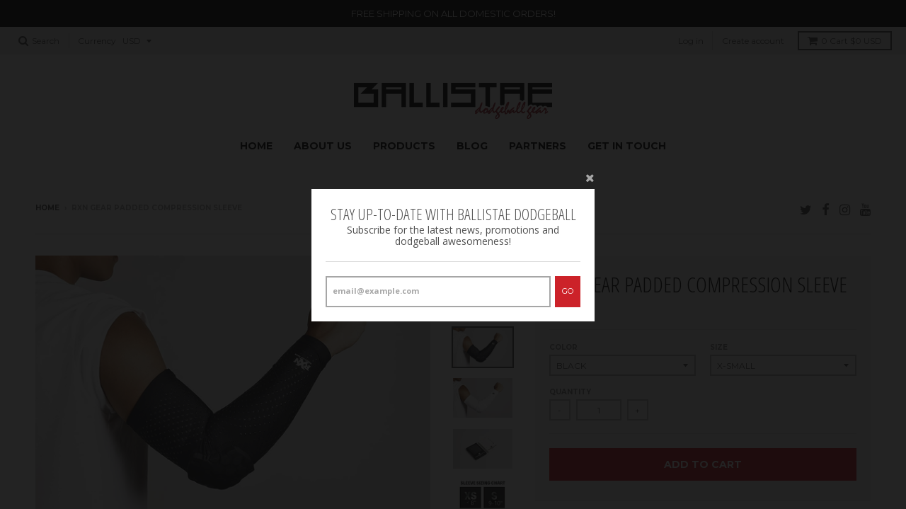

--- FILE ---
content_type: text/html; charset=utf-8
request_url: https://ballistaegear.com/products/rxn-gear-padded-compression-sleeve
body_size: 32754
content:
<!doctype html>
<!--[if IE 8]><html class="no-js lt-ie9" lang="en"> <![endif]-->
<!--[if IE 9 ]><html class="ie9 no-js"> <![endif]-->
<!--[if (gt IE 9)|!(IE)]><!--> <html class="no-js" lang="en"> <!--<![endif]-->
<head>


  <meta charset="utf-8">
  <meta http-equiv="X-UA-Compatible" content="IE=edge,chrome=1">
  <link rel="canonical" href="https://ballistaegear.com/products/rxn-gear-padded-compression-sleeve">
  <meta name="viewport" content="width=device-width,initial-scale=1">
  <meta name="theme-color" content="#cc2229">

  
  <link rel="shortcut icon" href="//ballistaegear.com/cdn/shop/files/favicon-01_32x32.png?v=1613159344" type="image/png" />
  

  <title>
    RXN Gear Padded Compression Sleeve &ndash; Ballistae Dodgeball Gear and Apparel 
  </title>

  
    <meta name="description" content="It was only a matter of time until we were finally able to carry a product that protects your elbows! Ballistae is proud to be an official retailer of the RXN Gear Compression Sleeve with Elbow Padding. Product features: * Compression Sleeve * Hexagon Pattern Foam Padding to protect your elbow * Moisture Wicking to kee">
  

  <meta property="og:site_name" content="Ballistae Dodgeball Gear and Apparel ">
<meta property="og:url" content="https://ballistaegear.com/products/rxn-gear-padded-compression-sleeve">
<meta property="og:title" content="RXN Gear Padded Compression Sleeve">
<meta property="og:type" content="product">
<meta property="og:description" content="It was only a matter of time until we were finally able to carry a product that protects your elbows! Ballistae is proud to be an official retailer of the RXN Gear Compression Sleeve with Elbow Padding. Product features: * Compression Sleeve * Hexagon Pattern Foam Padding to protect your elbow * Moisture Wicking to kee"><meta property="og:price:amount" content="14.99">
  <meta property="og:price:currency" content="USD"><meta property="og:image" content="http://ballistaegear.com/cdn/shop/products/BlackandWhiteTogether_1200x1200.jpg?v=1650158231">
      <meta property="og:image:secure_url" content="https://ballistaegear.com/cdn/shop/products/BlackandWhiteTogether_1200x1200.jpg?v=1650158231">
      <meta property="og:image:width" content="1200">
      <meta property="og:image:height" content="1200"><meta property="og:image" content="http://ballistaegear.com/cdn/shop/products/BlackSleeve_1200x1200.jpg?v=1650158231">
      <meta property="og:image:secure_url" content="https://ballistaegear.com/cdn/shop/products/BlackSleeve_1200x1200.jpg?v=1650158231">
      <meta property="og:image:width" content="1200">
      <meta property="og:image:height" content="800"><meta property="og:image" content="http://ballistaegear.com/cdn/shop/products/WhiteSleeve_1200x1200.jpg?v=1650158232">
      <meta property="og:image:secure_url" content="https://ballistaegear.com/cdn/shop/products/WhiteSleeve_1200x1200.jpg?v=1650158232">
      <meta property="og:image:width" content="1200">
      <meta property="og:image:height" content="800">

<meta name="twitter:site" content="@ballistaegear">
<meta name="twitter:card" content="summary_large_image">
<meta name="twitter:title" content="RXN Gear Padded Compression Sleeve">
<meta name="twitter:description" content="It was only a matter of time until we were finally able to carry a product that protects your elbows! Ballistae is proud to be an official retailer of the RXN Gear Compression Sleeve with Elbow Padding. Product features: * Compression Sleeve * Hexagon Pattern Foam Padding to protect your elbow * Moisture Wicking to kee">


  <script>window.performance && window.performance.mark && window.performance.mark('shopify.content_for_header.start');</script><meta id="shopify-digital-wallet" name="shopify-digital-wallet" content="/23603089/digital_wallets/dialog">
<meta name="shopify-checkout-api-token" content="86b0d8bc7949ca08109cfdfdf3909873">
<meta id="in-context-paypal-metadata" data-shop-id="23603089" data-venmo-supported="false" data-environment="production" data-locale="en_US" data-paypal-v4="true" data-currency="USD">
<link rel="alternate" type="application/json+oembed" href="https://ballistaegear.com/products/rxn-gear-padded-compression-sleeve.oembed">
<script async="async" src="/checkouts/internal/preloads.js?locale=en-US"></script>
<link rel="preconnect" href="https://shop.app" crossorigin="anonymous">
<script async="async" src="https://shop.app/checkouts/internal/preloads.js?locale=en-US&shop_id=23603089" crossorigin="anonymous"></script>
<script id="apple-pay-shop-capabilities" type="application/json">{"shopId":23603089,"countryCode":"US","currencyCode":"USD","merchantCapabilities":["supports3DS"],"merchantId":"gid:\/\/shopify\/Shop\/23603089","merchantName":"Ballistae Dodgeball Gear and Apparel ","requiredBillingContactFields":["postalAddress","email"],"requiredShippingContactFields":["postalAddress","email"],"shippingType":"shipping","supportedNetworks":["visa","masterCard","amex","discover","elo","jcb"],"total":{"type":"pending","label":"Ballistae Dodgeball Gear and Apparel ","amount":"1.00"},"shopifyPaymentsEnabled":true,"supportsSubscriptions":true}</script>
<script id="shopify-features" type="application/json">{"accessToken":"86b0d8bc7949ca08109cfdfdf3909873","betas":["rich-media-storefront-analytics"],"domain":"ballistaegear.com","predictiveSearch":true,"shopId":23603089,"locale":"en"}</script>
<script>var Shopify = Shopify || {};
Shopify.shop = "ballistae-dodgeball-gear-and-apparel.myshopify.com";
Shopify.locale = "en";
Shopify.currency = {"active":"USD","rate":"1.0"};
Shopify.country = "US";
Shopify.theme = {"name":"District","id":16373776436,"schema_name":"District","schema_version":"2.7.3","theme_store_id":735,"role":"main"};
Shopify.theme.handle = "null";
Shopify.theme.style = {"id":null,"handle":null};
Shopify.cdnHost = "ballistaegear.com/cdn";
Shopify.routes = Shopify.routes || {};
Shopify.routes.root = "/";</script>
<script type="module">!function(o){(o.Shopify=o.Shopify||{}).modules=!0}(window);</script>
<script>!function(o){function n(){var o=[];function n(){o.push(Array.prototype.slice.apply(arguments))}return n.q=o,n}var t=o.Shopify=o.Shopify||{};t.loadFeatures=n(),t.autoloadFeatures=n()}(window);</script>
<script>
  window.ShopifyPay = window.ShopifyPay || {};
  window.ShopifyPay.apiHost = "shop.app\/pay";
  window.ShopifyPay.redirectState = null;
</script>
<script id="shop-js-analytics" type="application/json">{"pageType":"product"}</script>
<script defer="defer" async type="module" src="//ballistaegear.com/cdn/shopifycloud/shop-js/modules/v2/client.init-shop-cart-sync_BT-GjEfc.en.esm.js"></script>
<script defer="defer" async type="module" src="//ballistaegear.com/cdn/shopifycloud/shop-js/modules/v2/chunk.common_D58fp_Oc.esm.js"></script>
<script defer="defer" async type="module" src="//ballistaegear.com/cdn/shopifycloud/shop-js/modules/v2/chunk.modal_xMitdFEc.esm.js"></script>
<script type="module">
  await import("//ballistaegear.com/cdn/shopifycloud/shop-js/modules/v2/client.init-shop-cart-sync_BT-GjEfc.en.esm.js");
await import("//ballistaegear.com/cdn/shopifycloud/shop-js/modules/v2/chunk.common_D58fp_Oc.esm.js");
await import("//ballistaegear.com/cdn/shopifycloud/shop-js/modules/v2/chunk.modal_xMitdFEc.esm.js");

  window.Shopify.SignInWithShop?.initShopCartSync?.({"fedCMEnabled":true,"windoidEnabled":true});

</script>
<script>
  window.Shopify = window.Shopify || {};
  if (!window.Shopify.featureAssets) window.Shopify.featureAssets = {};
  window.Shopify.featureAssets['shop-js'] = {"shop-cart-sync":["modules/v2/client.shop-cart-sync_DZOKe7Ll.en.esm.js","modules/v2/chunk.common_D58fp_Oc.esm.js","modules/v2/chunk.modal_xMitdFEc.esm.js"],"init-fed-cm":["modules/v2/client.init-fed-cm_B6oLuCjv.en.esm.js","modules/v2/chunk.common_D58fp_Oc.esm.js","modules/v2/chunk.modal_xMitdFEc.esm.js"],"shop-cash-offers":["modules/v2/client.shop-cash-offers_D2sdYoxE.en.esm.js","modules/v2/chunk.common_D58fp_Oc.esm.js","modules/v2/chunk.modal_xMitdFEc.esm.js"],"shop-login-button":["modules/v2/client.shop-login-button_QeVjl5Y3.en.esm.js","modules/v2/chunk.common_D58fp_Oc.esm.js","modules/v2/chunk.modal_xMitdFEc.esm.js"],"pay-button":["modules/v2/client.pay-button_DXTOsIq6.en.esm.js","modules/v2/chunk.common_D58fp_Oc.esm.js","modules/v2/chunk.modal_xMitdFEc.esm.js"],"shop-button":["modules/v2/client.shop-button_DQZHx9pm.en.esm.js","modules/v2/chunk.common_D58fp_Oc.esm.js","modules/v2/chunk.modal_xMitdFEc.esm.js"],"avatar":["modules/v2/client.avatar_BTnouDA3.en.esm.js"],"init-windoid":["modules/v2/client.init-windoid_CR1B-cfM.en.esm.js","modules/v2/chunk.common_D58fp_Oc.esm.js","modules/v2/chunk.modal_xMitdFEc.esm.js"],"init-shop-for-new-customer-accounts":["modules/v2/client.init-shop-for-new-customer-accounts_C_vY_xzh.en.esm.js","modules/v2/client.shop-login-button_QeVjl5Y3.en.esm.js","modules/v2/chunk.common_D58fp_Oc.esm.js","modules/v2/chunk.modal_xMitdFEc.esm.js"],"init-shop-email-lookup-coordinator":["modules/v2/client.init-shop-email-lookup-coordinator_BI7n9ZSv.en.esm.js","modules/v2/chunk.common_D58fp_Oc.esm.js","modules/v2/chunk.modal_xMitdFEc.esm.js"],"init-shop-cart-sync":["modules/v2/client.init-shop-cart-sync_BT-GjEfc.en.esm.js","modules/v2/chunk.common_D58fp_Oc.esm.js","modules/v2/chunk.modal_xMitdFEc.esm.js"],"shop-toast-manager":["modules/v2/client.shop-toast-manager_DiYdP3xc.en.esm.js","modules/v2/chunk.common_D58fp_Oc.esm.js","modules/v2/chunk.modal_xMitdFEc.esm.js"],"init-customer-accounts":["modules/v2/client.init-customer-accounts_D9ZNqS-Q.en.esm.js","modules/v2/client.shop-login-button_QeVjl5Y3.en.esm.js","modules/v2/chunk.common_D58fp_Oc.esm.js","modules/v2/chunk.modal_xMitdFEc.esm.js"],"init-customer-accounts-sign-up":["modules/v2/client.init-customer-accounts-sign-up_iGw4briv.en.esm.js","modules/v2/client.shop-login-button_QeVjl5Y3.en.esm.js","modules/v2/chunk.common_D58fp_Oc.esm.js","modules/v2/chunk.modal_xMitdFEc.esm.js"],"shop-follow-button":["modules/v2/client.shop-follow-button_CqMgW2wH.en.esm.js","modules/v2/chunk.common_D58fp_Oc.esm.js","modules/v2/chunk.modal_xMitdFEc.esm.js"],"checkout-modal":["modules/v2/client.checkout-modal_xHeaAweL.en.esm.js","modules/v2/chunk.common_D58fp_Oc.esm.js","modules/v2/chunk.modal_xMitdFEc.esm.js"],"shop-login":["modules/v2/client.shop-login_D91U-Q7h.en.esm.js","modules/v2/chunk.common_D58fp_Oc.esm.js","modules/v2/chunk.modal_xMitdFEc.esm.js"],"lead-capture":["modules/v2/client.lead-capture_BJmE1dJe.en.esm.js","modules/v2/chunk.common_D58fp_Oc.esm.js","modules/v2/chunk.modal_xMitdFEc.esm.js"],"payment-terms":["modules/v2/client.payment-terms_Ci9AEqFq.en.esm.js","modules/v2/chunk.common_D58fp_Oc.esm.js","modules/v2/chunk.modal_xMitdFEc.esm.js"]};
</script>
<script>(function() {
  var isLoaded = false;
  function asyncLoad() {
    if (isLoaded) return;
    isLoaded = true;
    var urls = ["https:\/\/chimpstatic.com\/mcjs-connected\/js\/users\/f2364437ce5917a2c17e67b74\/ddb461b385a5f342f4d8f9639.js?shop=ballistae-dodgeball-gear-and-apparel.myshopify.com","https:\/\/formbuilder.hulkapps.com\/skeletopapp.js?shop=ballistae-dodgeball-gear-and-apparel.myshopify.com","\/\/cdn.shopify.com\/proxy\/bc780876aa0db79700b74987b74c0bf6c6cc14440faf5b0e1b56ec38a58993f7\/static.cdn.printful.com\/static\/js\/external\/shopify-product-customizer.js?v=0.28\u0026shop=ballistae-dodgeball-gear-and-apparel.myshopify.com\u0026sp-cache-control=cHVibGljLCBtYXgtYWdlPTkwMA"];
    for (var i = 0; i < urls.length; i++) {
      var s = document.createElement('script');
      s.type = 'text/javascript';
      s.async = true;
      s.src = urls[i];
      var x = document.getElementsByTagName('script')[0];
      x.parentNode.insertBefore(s, x);
    }
  };
  if(window.attachEvent) {
    window.attachEvent('onload', asyncLoad);
  } else {
    window.addEventListener('load', asyncLoad, false);
  }
})();</script>
<script id="__st">var __st={"a":23603089,"offset":-25200,"reqid":"964ca0ee-9a9d-4da1-9d75-b287c4e6d8f4-1769229657","pageurl":"ballistaegear.com\/products\/rxn-gear-padded-compression-sleeve","u":"95fef37ffde1","p":"product","rtyp":"product","rid":7404135088296};</script>
<script>window.ShopifyPaypalV4VisibilityTracking = true;</script>
<script id="captcha-bootstrap">!function(){'use strict';const t='contact',e='account',n='new_comment',o=[[t,t],['blogs',n],['comments',n],[t,'customer']],c=[[e,'customer_login'],[e,'guest_login'],[e,'recover_customer_password'],[e,'create_customer']],r=t=>t.map((([t,e])=>`form[action*='/${t}']:not([data-nocaptcha='true']) input[name='form_type'][value='${e}']`)).join(','),a=t=>()=>t?[...document.querySelectorAll(t)].map((t=>t.form)):[];function s(){const t=[...o],e=r(t);return a(e)}const i='password',u='form_key',d=['recaptcha-v3-token','g-recaptcha-response','h-captcha-response',i],f=()=>{try{return window.sessionStorage}catch{return}},m='__shopify_v',_=t=>t.elements[u];function p(t,e,n=!1){try{const o=window.sessionStorage,c=JSON.parse(o.getItem(e)),{data:r}=function(t){const{data:e,action:n}=t;return t[m]||n?{data:e,action:n}:{data:t,action:n}}(c);for(const[e,n]of Object.entries(r))t.elements[e]&&(t.elements[e].value=n);n&&o.removeItem(e)}catch(o){console.error('form repopulation failed',{error:o})}}const l='form_type',E='cptcha';function T(t){t.dataset[E]=!0}const w=window,h=w.document,L='Shopify',v='ce_forms',y='captcha';let A=!1;((t,e)=>{const n=(g='f06e6c50-85a8-45c8-87d0-21a2b65856fe',I='https://cdn.shopify.com/shopifycloud/storefront-forms-hcaptcha/ce_storefront_forms_captcha_hcaptcha.v1.5.2.iife.js',D={infoText:'Protected by hCaptcha',privacyText:'Privacy',termsText:'Terms'},(t,e,n)=>{const o=w[L][v],c=o.bindForm;if(c)return c(t,g,e,D).then(n);var r;o.q.push([[t,g,e,D],n]),r=I,A||(h.body.append(Object.assign(h.createElement('script'),{id:'captcha-provider',async:!0,src:r})),A=!0)});var g,I,D;w[L]=w[L]||{},w[L][v]=w[L][v]||{},w[L][v].q=[],w[L][y]=w[L][y]||{},w[L][y].protect=function(t,e){n(t,void 0,e),T(t)},Object.freeze(w[L][y]),function(t,e,n,w,h,L){const[v,y,A,g]=function(t,e,n){const i=e?o:[],u=t?c:[],d=[...i,...u],f=r(d),m=r(i),_=r(d.filter((([t,e])=>n.includes(e))));return[a(f),a(m),a(_),s()]}(w,h,L),I=t=>{const e=t.target;return e instanceof HTMLFormElement?e:e&&e.form},D=t=>v().includes(t);t.addEventListener('submit',(t=>{const e=I(t);if(!e)return;const n=D(e)&&!e.dataset.hcaptchaBound&&!e.dataset.recaptchaBound,o=_(e),c=g().includes(e)&&(!o||!o.value);(n||c)&&t.preventDefault(),c&&!n&&(function(t){try{if(!f())return;!function(t){const e=f();if(!e)return;const n=_(t);if(!n)return;const o=n.value;o&&e.removeItem(o)}(t);const e=Array.from(Array(32),(()=>Math.random().toString(36)[2])).join('');!function(t,e){_(t)||t.append(Object.assign(document.createElement('input'),{type:'hidden',name:u})),t.elements[u].value=e}(t,e),function(t,e){const n=f();if(!n)return;const o=[...t.querySelectorAll(`input[type='${i}']`)].map((({name:t})=>t)),c=[...d,...o],r={};for(const[a,s]of new FormData(t).entries())c.includes(a)||(r[a]=s);n.setItem(e,JSON.stringify({[m]:1,action:t.action,data:r}))}(t,e)}catch(e){console.error('failed to persist form',e)}}(e),e.submit())}));const S=(t,e)=>{t&&!t.dataset[E]&&(n(t,e.some((e=>e===t))),T(t))};for(const o of['focusin','change'])t.addEventListener(o,(t=>{const e=I(t);D(e)&&S(e,y())}));const B=e.get('form_key'),M=e.get(l),P=B&&M;t.addEventListener('DOMContentLoaded',(()=>{const t=y();if(P)for(const e of t)e.elements[l].value===M&&p(e,B);[...new Set([...A(),...v().filter((t=>'true'===t.dataset.shopifyCaptcha))])].forEach((e=>S(e,t)))}))}(h,new URLSearchParams(w.location.search),n,t,e,['guest_login'])})(!0,!0)}();</script>
<script integrity="sha256-4kQ18oKyAcykRKYeNunJcIwy7WH5gtpwJnB7kiuLZ1E=" data-source-attribution="shopify.loadfeatures" defer="defer" src="//ballistaegear.com/cdn/shopifycloud/storefront/assets/storefront/load_feature-a0a9edcb.js" crossorigin="anonymous"></script>
<script crossorigin="anonymous" defer="defer" src="//ballistaegear.com/cdn/shopifycloud/storefront/assets/shopify_pay/storefront-65b4c6d7.js?v=20250812"></script>
<script data-source-attribution="shopify.dynamic_checkout.dynamic.init">var Shopify=Shopify||{};Shopify.PaymentButton=Shopify.PaymentButton||{isStorefrontPortableWallets:!0,init:function(){window.Shopify.PaymentButton.init=function(){};var t=document.createElement("script");t.src="https://ballistaegear.com/cdn/shopifycloud/portable-wallets/latest/portable-wallets.en.js",t.type="module",document.head.appendChild(t)}};
</script>
<script data-source-attribution="shopify.dynamic_checkout.buyer_consent">
  function portableWalletsHideBuyerConsent(e){var t=document.getElementById("shopify-buyer-consent"),n=document.getElementById("shopify-subscription-policy-button");t&&n&&(t.classList.add("hidden"),t.setAttribute("aria-hidden","true"),n.removeEventListener("click",e))}function portableWalletsShowBuyerConsent(e){var t=document.getElementById("shopify-buyer-consent"),n=document.getElementById("shopify-subscription-policy-button");t&&n&&(t.classList.remove("hidden"),t.removeAttribute("aria-hidden"),n.addEventListener("click",e))}window.Shopify?.PaymentButton&&(window.Shopify.PaymentButton.hideBuyerConsent=portableWalletsHideBuyerConsent,window.Shopify.PaymentButton.showBuyerConsent=portableWalletsShowBuyerConsent);
</script>
<script data-source-attribution="shopify.dynamic_checkout.cart.bootstrap">document.addEventListener("DOMContentLoaded",(function(){function t(){return document.querySelector("shopify-accelerated-checkout-cart, shopify-accelerated-checkout")}if(t())Shopify.PaymentButton.init();else{new MutationObserver((function(e,n){t()&&(Shopify.PaymentButton.init(),n.disconnect())})).observe(document.body,{childList:!0,subtree:!0})}}));
</script>
<link id="shopify-accelerated-checkout-styles" rel="stylesheet" media="screen" href="https://ballistaegear.com/cdn/shopifycloud/portable-wallets/latest/accelerated-checkout-backwards-compat.css" crossorigin="anonymous">
<style id="shopify-accelerated-checkout-cart">
        #shopify-buyer-consent {
  margin-top: 1em;
  display: inline-block;
  width: 100%;
}

#shopify-buyer-consent.hidden {
  display: none;
}

#shopify-subscription-policy-button {
  background: none;
  border: none;
  padding: 0;
  text-decoration: underline;
  font-size: inherit;
  cursor: pointer;
}

#shopify-subscription-policy-button::before {
  box-shadow: none;
}

      </style>

<script>window.performance && window.performance.mark && window.performance.mark('shopify.content_for_header.end');</script>

<script>
    window.BOLD = window.BOLD || {};
    window.BOLD.options = {settings: {v1_variant_mode : true, hybrid_fix_auto_insert_inputs: true}};
</script>
<script>window.BOLD = window.BOLD || {};
    window.BOLD.common = window.BOLD.common || {};
    window.BOLD.common.Shopify = window.BOLD.common.Shopify || {};
    window.BOLD.common.Shopify.shop = {
      domain: 'ballistaegear.com',
      permanent_domain: 'ballistae-dodgeball-gear-and-apparel.myshopify.com',
      url: 'https://ballistaegear.com',
      secure_url: 'https://ballistaegear.com',
      money_format: "${{amount}}",
      currency: "USD"
    };
    window.BOLD.common.Shopify.customer = {
      id: null,
      tags: null,
    };
    window.BOLD.common.Shopify.cart = {"note":null,"attributes":{},"original_total_price":0,"total_price":0,"total_discount":0,"total_weight":0.0,"item_count":0,"items":[],"requires_shipping":false,"currency":"USD","items_subtotal_price":0,"cart_level_discount_applications":[],"checkout_charge_amount":0};
    window.BOLD.common.template = 'product';window.BOLD.common.Shopify.formatMoney = function(money, format) {
        function n(t, e) {
            return "undefined" == typeof t ? e : t
        }
        function r(t, e, r, i) {
            if (e = n(e, 2),
                r = n(r, ","),
                i = n(i, "."),
            isNaN(t) || null == t)
                return 0;
            t = (t / 100).toFixed(e);
            var o = t.split(".")
                , a = o[0].replace(/(\d)(?=(\d\d\d)+(?!\d))/g, "$1" + r)
                , s = o[1] ? i + o[1] : "";
            return a + s
        }
        "string" == typeof money && (money = money.replace(".", ""));
        var i = ""
            , o = /\{\{\s*(\w+)\s*\}\}/
            , a = format || window.BOLD.common.Shopify.shop.money_format || window.Shopify.money_format || "$ {{ amount }}";
        switch (a.match(o)[1]) {
            case "amount":
                i = r(money, 2, ",", ".");
                break;
            case "amount_no_decimals":
                i = r(money, 0, ",", ".");
                break;
            case "amount_with_comma_separator":
                i = r(money, 2, ".", ",");
                break;
            case "amount_no_decimals_with_comma_separator":
                i = r(money, 0, ".", ",");
                break;
            case "amount_with_space_separator":
                i = r(money, 2, " ", ",");
                break;
            case "amount_no_decimals_with_space_separator":
                i = r(money, 0, " ", ",");
                break;
            case "amount_with_apostrophe_separator":
                i = r(money, 2, "'", ".");
                break;
        }
        return a.replace(o, i);
    };
    window.BOLD.common.Shopify.saveProduct = function (handle, product) {
      if (typeof handle === 'string' && typeof window.BOLD.common.Shopify.products[handle] === 'undefined') {
        if (typeof product === 'number') {
          window.BOLD.common.Shopify.handles[product] = handle;
          product = { id: product };
        }
        window.BOLD.common.Shopify.products[handle] = product;
      }
    };
    window.BOLD.common.Shopify.saveVariant = function (variant_id, variant) {
      if (typeof variant_id === 'number' && typeof window.BOLD.common.Shopify.variants[variant_id] === 'undefined') {
        window.BOLD.common.Shopify.variants[variant_id] = variant;
      }
    };window.BOLD.common.Shopify.products = window.BOLD.common.Shopify.products || {};
    window.BOLD.common.Shopify.variants = window.BOLD.common.Shopify.variants || {};
    window.BOLD.common.Shopify.handles = window.BOLD.common.Shopify.handles || {};window.BOLD.common.Shopify.handle = "rxn-gear-padded-compression-sleeve"
window.BOLD.common.Shopify.saveProduct("rxn-gear-padded-compression-sleeve", 7404135088296);window.BOLD.common.Shopify.saveVariant(49830475628712, { product_id: 7404135088296, product_handle: "rxn-gear-padded-compression-sleeve", price: 1499, group_id: '', csp_metafield: {}});window.BOLD.common.Shopify.saveVariant(42205114695848, { product_id: 7404135088296, product_handle: "rxn-gear-padded-compression-sleeve", price: 1499, group_id: '', csp_metafield: {}});window.BOLD.common.Shopify.saveVariant(42205114728616, { product_id: 7404135088296, product_handle: "rxn-gear-padded-compression-sleeve", price: 1499, group_id: '', csp_metafield: {}});window.BOLD.common.Shopify.saveVariant(42205114761384, { product_id: 7404135088296, product_handle: "rxn-gear-padded-compression-sleeve", price: 1499, group_id: '', csp_metafield: {}});window.BOLD.common.Shopify.saveVariant(42205114794152, { product_id: 7404135088296, product_handle: "rxn-gear-padded-compression-sleeve", price: 1499, group_id: '', csp_metafield: {}});window.BOLD.common.Shopify.saveVariant(49830475661480, { product_id: 7404135088296, product_handle: "rxn-gear-padded-compression-sleeve", price: 1499, group_id: '', csp_metafield: {}});window.BOLD.common.Shopify.saveVariant(42205114826920, { product_id: 7404135088296, product_handle: "rxn-gear-padded-compression-sleeve", price: 1499, group_id: '', csp_metafield: {}});window.BOLD.common.Shopify.saveVariant(42205114859688, { product_id: 7404135088296, product_handle: "rxn-gear-padded-compression-sleeve", price: 1499, group_id: '', csp_metafield: {}});window.BOLD.common.Shopify.saveVariant(42205114892456, { product_id: 7404135088296, product_handle: "rxn-gear-padded-compression-sleeve", price: 1499, group_id: '', csp_metafield: {}});window.BOLD.common.Shopify.saveVariant(42205114925224, { product_id: 7404135088296, product_handle: "rxn-gear-padded-compression-sleeve", price: 1499, group_id: '', csp_metafield: {}});window.BOLD.apps_installed = {"Product Options":2} || {};window.BOLD.common.Shopify.metafields = window.BOLD.common.Shopify.metafields || {};window.BOLD.common.Shopify.metafields["bold_rp"] = {};window.BOLD.common.Shopify.metafields["bold_csp_defaults"] = {};window.BOLD.common.cacheParams = window.BOLD.common.cacheParams || {};
</script>

<script>
    window.BOLD.common.cacheParams.options = 1768767740;
</script>
<link href="//ballistaegear.com/cdn/shop/t/3/assets/bold-options.css?v=123160307633435409531563489013" rel="stylesheet" type="text/css" media="all" />
<script defer src="https://options.shopapps.site/js/options.js"></script><script>
          var currentScript = document.currentScript || document.scripts[document.scripts.length - 1];
          var boldVariantIds =[49830475628712,42205114695848,42205114728616,42205114761384,42205114794152,49830475661480,42205114826920,42205114859688,42205114892456,42205114925224];
          var boldProductHandle ="rxn-gear-padded-compression-sleeve";
          var BOLD = BOLD || {};
          BOLD.products = BOLD.products || {};
          BOLD.variant_lookup = BOLD.variant_lookup || {};
          if (window.BOLD && !BOLD.common) {
              BOLD.common = BOLD.common || {};
              BOLD.common.Shopify = BOLD.common.Shopify || {};
              window.BOLD.common.Shopify.products = window.BOLD.common.Shopify.products || {};
              window.BOLD.common.Shopify.variants = window.BOLD.common.Shopify.variants || {};
              window.BOLD.common.Shopify.handles = window.BOLD.common.Shopify.handles || {};
              window.BOLD.common.Shopify.saveProduct = function (handle, product) {
                  if (typeof handle === 'string' && typeof window.BOLD.common.Shopify.products[handle] === 'undefined') {
                      if (typeof product === 'number') {
                          window.BOLD.common.Shopify.handles[product] = handle;
                          product = { id: product };
                      }
                      window.BOLD.common.Shopify.products[handle] = product;
                  }
              };
              window.BOLD.common.Shopify.saveVariant = function (variant_id, variant) {
                  if (typeof variant_id === 'number' && typeof window.BOLD.common.Shopify.variants[variant_id] === 'undefined') {
                      window.BOLD.common.Shopify.variants[variant_id] = variant;
                  }
              };
          }

          for (var boldIndex = 0; boldIndex < boldVariantIds.length; boldIndex = boldIndex + 1) {
            BOLD.variant_lookup[boldVariantIds[boldIndex]] = boldProductHandle;
          }

          BOLD.products[boldProductHandle] ={
    "id":7404135088296,
    "title":"RXN Gear Padded Compression Sleeve","handle":"rxn-gear-padded-compression-sleeve",
    "description":"\u003cp\u003eIt was only a matter of time until we were finally able to carry a product that protects your elbows!\u003c\/p\u003e\n\u003cp\u003eBallistae is proud to be an official retailer of the RXN Gear Compression Sleeve with Elbow Padding.\u003c\/p\u003e\n\u003cp\u003eProduct features:\u003c\/p\u003e\n\u003cp\u003e* Compression Sleeve\u003c\/p\u003e\n\u003cp\u003e* Hexagon Pattern Foam Padding to protect your elbow\u003c\/p\u003e\n\u003cp\u003e* Moisture Wicking to keep your throwing arm dry\u003c\/p\u003e\n\u003cp\u003e* From one Dodgeball Company, to another, each purchase continues to support the Dodgeball Community :)\u003c\/p\u003e\n\u003cp\u003e \u003c\/p\u003e",
    "published_at":"2022-04-16T18:18:48",
    "created_at":"2022-04-16T18:17:09",
    "vendor":"RXN Gear",
    "type":"",
    "tags":["Dodgeball","Elbow Pads","Padded","RXN","RXN Gear","Throwing Sleeve"],
    "price":1499,
    "price_min":1499,
    "price_max":1499,
    "price_varies":false,
    "compare_at_price":null,
    "compare_at_price_min":0,
    "compare_at_price_max":0,
    "compare_at_price_varies":false,
    "all_variant_ids":[49830475628712,42205114695848,42205114728616,42205114761384,42205114794152,49830475661480,42205114826920,42205114859688,42205114892456,42205114925224],
    "variants":[{"id":49830475628712,"title":"Black \/ X-Small","option1":"Black","option2":"X-Small","option3":null,"sku":"","requires_shipping":true,"taxable":true,"featured_image":{"id":32995094364328,"product_id":7404135088296,"position":2,"created_at":"2022-04-16T18:17:09-07:00","updated_at":"2022-04-16T18:17:11-07:00","alt":null,"width":1500,"height":1000,"src":"\/\/ballistaegear.com\/cdn\/shop\/products\/BlackSleeve.jpg?v=1650158231","variant_ids":[42205114695848,42205114728616,42205114761384,42205114794152,49830475628712]},"available":true,"name":"RXN Gear Padded Compression Sleeve - Black \/ X-Small","public_title":"Black \/ X-Small","options":["Black","X-Small"],"price":1499,"weight":45,"compare_at_price":null,"inventory_quantity":4,"inventory_management":"shopify","inventory_policy":"deny","barcode":"","featured_media":{"alt":null,"id":25374734385320,"position":2,"preview_image":{"aspect_ratio":1.5,"height":1000,"width":1500,"src":"\/\/ballistaegear.com\/cdn\/shop\/products\/BlackSleeve.jpg?v=1650158231"}},"requires_selling_plan":false,"selling_plan_allocations":[]},{"id":42205114695848,"title":"Black \/ Small","option1":"Black","option2":"Small","option3":null,"sku":"","requires_shipping":true,"taxable":true,"featured_image":{"id":32995094364328,"product_id":7404135088296,"position":2,"created_at":"2022-04-16T18:17:09-07:00","updated_at":"2022-04-16T18:17:11-07:00","alt":null,"width":1500,"height":1000,"src":"\/\/ballistaegear.com\/cdn\/shop\/products\/BlackSleeve.jpg?v=1650158231","variant_ids":[42205114695848,42205114728616,42205114761384,42205114794152,49830475628712]},"available":false,"name":"RXN Gear Padded Compression Sleeve - Black \/ Small","public_title":"Black \/ Small","options":["Black","Small"],"price":1499,"weight":45,"compare_at_price":null,"inventory_quantity":0,"inventory_management":"shopify","inventory_policy":"deny","barcode":"","featured_media":{"alt":null,"id":25374734385320,"position":2,"preview_image":{"aspect_ratio":1.5,"height":1000,"width":1500,"src":"\/\/ballistaegear.com\/cdn\/shop\/products\/BlackSleeve.jpg?v=1650158231"}},"requires_selling_plan":false,"selling_plan_allocations":[]},{"id":42205114728616,"title":"Black \/ Medium","option1":"Black","option2":"Medium","option3":null,"sku":"","requires_shipping":true,"taxable":true,"featured_image":{"id":32995094364328,"product_id":7404135088296,"position":2,"created_at":"2022-04-16T18:17:09-07:00","updated_at":"2022-04-16T18:17:11-07:00","alt":null,"width":1500,"height":1000,"src":"\/\/ballistaegear.com\/cdn\/shop\/products\/BlackSleeve.jpg?v=1650158231","variant_ids":[42205114695848,42205114728616,42205114761384,42205114794152,49830475628712]},"available":false,"name":"RXN Gear Padded Compression Sleeve - Black \/ Medium","public_title":"Black \/ Medium","options":["Black","Medium"],"price":1499,"weight":45,"compare_at_price":null,"inventory_quantity":0,"inventory_management":"shopify","inventory_policy":"deny","barcode":"","featured_media":{"alt":null,"id":25374734385320,"position":2,"preview_image":{"aspect_ratio":1.5,"height":1000,"width":1500,"src":"\/\/ballistaegear.com\/cdn\/shop\/products\/BlackSleeve.jpg?v=1650158231"}},"requires_selling_plan":false,"selling_plan_allocations":[]},{"id":42205114761384,"title":"Black \/ Large","option1":"Black","option2":"Large","option3":null,"sku":"","requires_shipping":true,"taxable":true,"featured_image":{"id":32995094364328,"product_id":7404135088296,"position":2,"created_at":"2022-04-16T18:17:09-07:00","updated_at":"2022-04-16T18:17:11-07:00","alt":null,"width":1500,"height":1000,"src":"\/\/ballistaegear.com\/cdn\/shop\/products\/BlackSleeve.jpg?v=1650158231","variant_ids":[42205114695848,42205114728616,42205114761384,42205114794152,49830475628712]},"available":false,"name":"RXN Gear Padded Compression Sleeve - Black \/ Large","public_title":"Black \/ Large","options":["Black","Large"],"price":1499,"weight":45,"compare_at_price":null,"inventory_quantity":0,"inventory_management":"shopify","inventory_policy":"deny","barcode":"","featured_media":{"alt":null,"id":25374734385320,"position":2,"preview_image":{"aspect_ratio":1.5,"height":1000,"width":1500,"src":"\/\/ballistaegear.com\/cdn\/shop\/products\/BlackSleeve.jpg?v=1650158231"}},"requires_selling_plan":false,"selling_plan_allocations":[]},{"id":42205114794152,"title":"Black \/ X-Large","option1":"Black","option2":"X-Large","option3":null,"sku":"","requires_shipping":true,"taxable":true,"featured_image":{"id":32995094364328,"product_id":7404135088296,"position":2,"created_at":"2022-04-16T18:17:09-07:00","updated_at":"2022-04-16T18:17:11-07:00","alt":null,"width":1500,"height":1000,"src":"\/\/ballistaegear.com\/cdn\/shop\/products\/BlackSleeve.jpg?v=1650158231","variant_ids":[42205114695848,42205114728616,42205114761384,42205114794152,49830475628712]},"available":false,"name":"RXN Gear Padded Compression Sleeve - Black \/ X-Large","public_title":"Black \/ X-Large","options":["Black","X-Large"],"price":1499,"weight":45,"compare_at_price":null,"inventory_quantity":0,"inventory_management":"shopify","inventory_policy":"deny","barcode":"","featured_media":{"alt":null,"id":25374734385320,"position":2,"preview_image":{"aspect_ratio":1.5,"height":1000,"width":1500,"src":"\/\/ballistaegear.com\/cdn\/shop\/products\/BlackSleeve.jpg?v=1650158231"}},"requires_selling_plan":false,"selling_plan_allocations":[]},{"id":49830475661480,"title":"White \/ X-Small","option1":"White","option2":"X-Small","option3":null,"sku":"","requires_shipping":true,"taxable":true,"featured_image":{"id":32995094495400,"product_id":7404135088296,"position":3,"created_at":"2022-04-16T18:17:09-07:00","updated_at":"2022-04-16T18:17:12-07:00","alt":null,"width":1500,"height":1000,"src":"\/\/ballistaegear.com\/cdn\/shop\/products\/WhiteSleeve.jpg?v=1650158232","variant_ids":[42205114826920,42205114859688,42205114892456,42205114925224,49830475661480]},"available":true,"name":"RXN Gear Padded Compression Sleeve - White \/ X-Small","public_title":"White \/ X-Small","options":["White","X-Small"],"price":1499,"weight":45,"compare_at_price":null,"inventory_quantity":4,"inventory_management":"shopify","inventory_policy":"deny","barcode":"","featured_media":{"alt":null,"id":25374734418088,"position":3,"preview_image":{"aspect_ratio":1.5,"height":1000,"width":1500,"src":"\/\/ballistaegear.com\/cdn\/shop\/products\/WhiteSleeve.jpg?v=1650158232"}},"requires_selling_plan":false,"selling_plan_allocations":[]},{"id":42205114826920,"title":"White \/ Small","option1":"White","option2":"Small","option3":null,"sku":"","requires_shipping":true,"taxable":true,"featured_image":{"id":32995094495400,"product_id":7404135088296,"position":3,"created_at":"2022-04-16T18:17:09-07:00","updated_at":"2022-04-16T18:17:12-07:00","alt":null,"width":1500,"height":1000,"src":"\/\/ballistaegear.com\/cdn\/shop\/products\/WhiteSleeve.jpg?v=1650158232","variant_ids":[42205114826920,42205114859688,42205114892456,42205114925224,49830475661480]},"available":true,"name":"RXN Gear Padded Compression Sleeve - White \/ Small","public_title":"White \/ Small","options":["White","Small"],"price":1499,"weight":45,"compare_at_price":null,"inventory_quantity":14,"inventory_management":"shopify","inventory_policy":"deny","barcode":"","featured_media":{"alt":null,"id":25374734418088,"position":3,"preview_image":{"aspect_ratio":1.5,"height":1000,"width":1500,"src":"\/\/ballistaegear.com\/cdn\/shop\/products\/WhiteSleeve.jpg?v=1650158232"}},"requires_selling_plan":false,"selling_plan_allocations":[]},{"id":42205114859688,"title":"White \/ Medium","option1":"White","option2":"Medium","option3":null,"sku":"","requires_shipping":true,"taxable":true,"featured_image":{"id":32995094495400,"product_id":7404135088296,"position":3,"created_at":"2022-04-16T18:17:09-07:00","updated_at":"2022-04-16T18:17:12-07:00","alt":null,"width":1500,"height":1000,"src":"\/\/ballistaegear.com\/cdn\/shop\/products\/WhiteSleeve.jpg?v=1650158232","variant_ids":[42205114826920,42205114859688,42205114892456,42205114925224,49830475661480]},"available":false,"name":"RXN Gear Padded Compression Sleeve - White \/ Medium","public_title":"White \/ Medium","options":["White","Medium"],"price":1499,"weight":45,"compare_at_price":null,"inventory_quantity":0,"inventory_management":"shopify","inventory_policy":"deny","barcode":"","featured_media":{"alt":null,"id":25374734418088,"position":3,"preview_image":{"aspect_ratio":1.5,"height":1000,"width":1500,"src":"\/\/ballistaegear.com\/cdn\/shop\/products\/WhiteSleeve.jpg?v=1650158232"}},"requires_selling_plan":false,"selling_plan_allocations":[]},{"id":42205114892456,"title":"White \/ Large","option1":"White","option2":"Large","option3":null,"sku":"","requires_shipping":true,"taxable":true,"featured_image":{"id":32995094495400,"product_id":7404135088296,"position":3,"created_at":"2022-04-16T18:17:09-07:00","updated_at":"2022-04-16T18:17:12-07:00","alt":null,"width":1500,"height":1000,"src":"\/\/ballistaegear.com\/cdn\/shop\/products\/WhiteSleeve.jpg?v=1650158232","variant_ids":[42205114826920,42205114859688,42205114892456,42205114925224,49830475661480]},"available":false,"name":"RXN Gear Padded Compression Sleeve - White \/ Large","public_title":"White \/ Large","options":["White","Large"],"price":1499,"weight":45,"compare_at_price":null,"inventory_quantity":0,"inventory_management":"shopify","inventory_policy":"deny","barcode":"","featured_media":{"alt":null,"id":25374734418088,"position":3,"preview_image":{"aspect_ratio":1.5,"height":1000,"width":1500,"src":"\/\/ballistaegear.com\/cdn\/shop\/products\/WhiteSleeve.jpg?v=1650158232"}},"requires_selling_plan":false,"selling_plan_allocations":[]},{"id":42205114925224,"title":"White \/ X-Large","option1":"White","option2":"X-Large","option3":null,"sku":"","requires_shipping":true,"taxable":true,"featured_image":{"id":32995094495400,"product_id":7404135088296,"position":3,"created_at":"2022-04-16T18:17:09-07:00","updated_at":"2022-04-16T18:17:12-07:00","alt":null,"width":1500,"height":1000,"src":"\/\/ballistaegear.com\/cdn\/shop\/products\/WhiteSleeve.jpg?v=1650158232","variant_ids":[42205114826920,42205114859688,42205114892456,42205114925224,49830475661480]},"available":false,"name":"RXN Gear Padded Compression Sleeve - White \/ X-Large","public_title":"White \/ X-Large","options":["White","X-Large"],"price":1499,"weight":45,"compare_at_price":null,"inventory_quantity":0,"inventory_management":"shopify","inventory_policy":"deny","barcode":"","featured_media":{"alt":null,"id":25374734418088,"position":3,"preview_image":{"aspect_ratio":1.5,"height":1000,"width":1500,"src":"\/\/ballistaegear.com\/cdn\/shop\/products\/WhiteSleeve.jpg?v=1650158232"}},"requires_selling_plan":false,"selling_plan_allocations":[]}],
    "available":null,"images":["\/\/ballistaegear.com\/cdn\/shop\/products\/BlackandWhiteTogether.jpg?v=1650158231","\/\/ballistaegear.com\/cdn\/shop\/products\/BlackSleeve.jpg?v=1650158231","\/\/ballistaegear.com\/cdn\/shop\/products\/WhiteSleeve.jpg?v=1650158232","\/\/ballistaegear.com\/cdn\/shop\/products\/BlackandWhiteBoxed.jpg?v=1650158232","\/\/ballistaegear.com\/cdn\/shop\/products\/SizingChart.jpg?v=1650158232"],"featured_image":"\/\/ballistaegear.com\/cdn\/shop\/products\/BlackandWhiteTogether.jpg?v=1650158231",
    "options":["Color","Size"],
    "url":"\/products\/rxn-gear-padded-compression-sleeve"};var boldCSPMetafields = {};
          var boldTempProduct ={"id":7404135088296,"title":"RXN Gear Padded Compression Sleeve","handle":"rxn-gear-padded-compression-sleeve","description":"\u003cp\u003eIt was only a matter of time until we were finally able to carry a product that protects your elbows!\u003c\/p\u003e\n\u003cp\u003eBallistae is proud to be an official retailer of the RXN Gear Compression Sleeve with Elbow Padding.\u003c\/p\u003e\n\u003cp\u003eProduct features:\u003c\/p\u003e\n\u003cp\u003e* Compression Sleeve\u003c\/p\u003e\n\u003cp\u003e* Hexagon Pattern Foam Padding to protect your elbow\u003c\/p\u003e\n\u003cp\u003e* Moisture Wicking to keep your throwing arm dry\u003c\/p\u003e\n\u003cp\u003e* From one Dodgeball Company, to another, each purchase continues to support the Dodgeball Community :)\u003c\/p\u003e\n\u003cp\u003e \u003c\/p\u003e","published_at":"2022-04-16T18:18:48-07:00","created_at":"2022-04-16T18:17:09-07:00","vendor":"RXN Gear","type":"","tags":["Dodgeball","Elbow Pads","Padded","RXN","RXN Gear","Throwing Sleeve"],"price":1499,"price_min":1499,"price_max":1499,"available":true,"price_varies":false,"compare_at_price":null,"compare_at_price_min":0,"compare_at_price_max":0,"compare_at_price_varies":false,"variants":[{"id":49830475628712,"title":"Black \/ X-Small","option1":"Black","option2":"X-Small","option3":null,"sku":"","requires_shipping":true,"taxable":true,"featured_image":{"id":32995094364328,"product_id":7404135088296,"position":2,"created_at":"2022-04-16T18:17:09-07:00","updated_at":"2022-04-16T18:17:11-07:00","alt":null,"width":1500,"height":1000,"src":"\/\/ballistaegear.com\/cdn\/shop\/products\/BlackSleeve.jpg?v=1650158231","variant_ids":[42205114695848,42205114728616,42205114761384,42205114794152,49830475628712]},"available":true,"name":"RXN Gear Padded Compression Sleeve - Black \/ X-Small","public_title":"Black \/ X-Small","options":["Black","X-Small"],"price":1499,"weight":45,"compare_at_price":null,"inventory_quantity":4,"inventory_management":"shopify","inventory_policy":"deny","barcode":"","featured_media":{"alt":null,"id":25374734385320,"position":2,"preview_image":{"aspect_ratio":1.5,"height":1000,"width":1500,"src":"\/\/ballistaegear.com\/cdn\/shop\/products\/BlackSleeve.jpg?v=1650158231"}},"requires_selling_plan":false,"selling_plan_allocations":[]},{"id":42205114695848,"title":"Black \/ Small","option1":"Black","option2":"Small","option3":null,"sku":"","requires_shipping":true,"taxable":true,"featured_image":{"id":32995094364328,"product_id":7404135088296,"position":2,"created_at":"2022-04-16T18:17:09-07:00","updated_at":"2022-04-16T18:17:11-07:00","alt":null,"width":1500,"height":1000,"src":"\/\/ballistaegear.com\/cdn\/shop\/products\/BlackSleeve.jpg?v=1650158231","variant_ids":[42205114695848,42205114728616,42205114761384,42205114794152,49830475628712]},"available":false,"name":"RXN Gear Padded Compression Sleeve - Black \/ Small","public_title":"Black \/ Small","options":["Black","Small"],"price":1499,"weight":45,"compare_at_price":null,"inventory_quantity":0,"inventory_management":"shopify","inventory_policy":"deny","barcode":"","featured_media":{"alt":null,"id":25374734385320,"position":2,"preview_image":{"aspect_ratio":1.5,"height":1000,"width":1500,"src":"\/\/ballistaegear.com\/cdn\/shop\/products\/BlackSleeve.jpg?v=1650158231"}},"requires_selling_plan":false,"selling_plan_allocations":[]},{"id":42205114728616,"title":"Black \/ Medium","option1":"Black","option2":"Medium","option3":null,"sku":"","requires_shipping":true,"taxable":true,"featured_image":{"id":32995094364328,"product_id":7404135088296,"position":2,"created_at":"2022-04-16T18:17:09-07:00","updated_at":"2022-04-16T18:17:11-07:00","alt":null,"width":1500,"height":1000,"src":"\/\/ballistaegear.com\/cdn\/shop\/products\/BlackSleeve.jpg?v=1650158231","variant_ids":[42205114695848,42205114728616,42205114761384,42205114794152,49830475628712]},"available":false,"name":"RXN Gear Padded Compression Sleeve - Black \/ Medium","public_title":"Black \/ Medium","options":["Black","Medium"],"price":1499,"weight":45,"compare_at_price":null,"inventory_quantity":0,"inventory_management":"shopify","inventory_policy":"deny","barcode":"","featured_media":{"alt":null,"id":25374734385320,"position":2,"preview_image":{"aspect_ratio":1.5,"height":1000,"width":1500,"src":"\/\/ballistaegear.com\/cdn\/shop\/products\/BlackSleeve.jpg?v=1650158231"}},"requires_selling_plan":false,"selling_plan_allocations":[]},{"id":42205114761384,"title":"Black \/ Large","option1":"Black","option2":"Large","option3":null,"sku":"","requires_shipping":true,"taxable":true,"featured_image":{"id":32995094364328,"product_id":7404135088296,"position":2,"created_at":"2022-04-16T18:17:09-07:00","updated_at":"2022-04-16T18:17:11-07:00","alt":null,"width":1500,"height":1000,"src":"\/\/ballistaegear.com\/cdn\/shop\/products\/BlackSleeve.jpg?v=1650158231","variant_ids":[42205114695848,42205114728616,42205114761384,42205114794152,49830475628712]},"available":false,"name":"RXN Gear Padded Compression Sleeve - Black \/ Large","public_title":"Black \/ Large","options":["Black","Large"],"price":1499,"weight":45,"compare_at_price":null,"inventory_quantity":0,"inventory_management":"shopify","inventory_policy":"deny","barcode":"","featured_media":{"alt":null,"id":25374734385320,"position":2,"preview_image":{"aspect_ratio":1.5,"height":1000,"width":1500,"src":"\/\/ballistaegear.com\/cdn\/shop\/products\/BlackSleeve.jpg?v=1650158231"}},"requires_selling_plan":false,"selling_plan_allocations":[]},{"id":42205114794152,"title":"Black \/ X-Large","option1":"Black","option2":"X-Large","option3":null,"sku":"","requires_shipping":true,"taxable":true,"featured_image":{"id":32995094364328,"product_id":7404135088296,"position":2,"created_at":"2022-04-16T18:17:09-07:00","updated_at":"2022-04-16T18:17:11-07:00","alt":null,"width":1500,"height":1000,"src":"\/\/ballistaegear.com\/cdn\/shop\/products\/BlackSleeve.jpg?v=1650158231","variant_ids":[42205114695848,42205114728616,42205114761384,42205114794152,49830475628712]},"available":false,"name":"RXN Gear Padded Compression Sleeve - Black \/ X-Large","public_title":"Black \/ X-Large","options":["Black","X-Large"],"price":1499,"weight":45,"compare_at_price":null,"inventory_quantity":0,"inventory_management":"shopify","inventory_policy":"deny","barcode":"","featured_media":{"alt":null,"id":25374734385320,"position":2,"preview_image":{"aspect_ratio":1.5,"height":1000,"width":1500,"src":"\/\/ballistaegear.com\/cdn\/shop\/products\/BlackSleeve.jpg?v=1650158231"}},"requires_selling_plan":false,"selling_plan_allocations":[]},{"id":49830475661480,"title":"White \/ X-Small","option1":"White","option2":"X-Small","option3":null,"sku":"","requires_shipping":true,"taxable":true,"featured_image":{"id":32995094495400,"product_id":7404135088296,"position":3,"created_at":"2022-04-16T18:17:09-07:00","updated_at":"2022-04-16T18:17:12-07:00","alt":null,"width":1500,"height":1000,"src":"\/\/ballistaegear.com\/cdn\/shop\/products\/WhiteSleeve.jpg?v=1650158232","variant_ids":[42205114826920,42205114859688,42205114892456,42205114925224,49830475661480]},"available":true,"name":"RXN Gear Padded Compression Sleeve - White \/ X-Small","public_title":"White \/ X-Small","options":["White","X-Small"],"price":1499,"weight":45,"compare_at_price":null,"inventory_quantity":4,"inventory_management":"shopify","inventory_policy":"deny","barcode":"","featured_media":{"alt":null,"id":25374734418088,"position":3,"preview_image":{"aspect_ratio":1.5,"height":1000,"width":1500,"src":"\/\/ballistaegear.com\/cdn\/shop\/products\/WhiteSleeve.jpg?v=1650158232"}},"requires_selling_plan":false,"selling_plan_allocations":[]},{"id":42205114826920,"title":"White \/ Small","option1":"White","option2":"Small","option3":null,"sku":"","requires_shipping":true,"taxable":true,"featured_image":{"id":32995094495400,"product_id":7404135088296,"position":3,"created_at":"2022-04-16T18:17:09-07:00","updated_at":"2022-04-16T18:17:12-07:00","alt":null,"width":1500,"height":1000,"src":"\/\/ballistaegear.com\/cdn\/shop\/products\/WhiteSleeve.jpg?v=1650158232","variant_ids":[42205114826920,42205114859688,42205114892456,42205114925224,49830475661480]},"available":true,"name":"RXN Gear Padded Compression Sleeve - White \/ Small","public_title":"White \/ Small","options":["White","Small"],"price":1499,"weight":45,"compare_at_price":null,"inventory_quantity":14,"inventory_management":"shopify","inventory_policy":"deny","barcode":"","featured_media":{"alt":null,"id":25374734418088,"position":3,"preview_image":{"aspect_ratio":1.5,"height":1000,"width":1500,"src":"\/\/ballistaegear.com\/cdn\/shop\/products\/WhiteSleeve.jpg?v=1650158232"}},"requires_selling_plan":false,"selling_plan_allocations":[]},{"id":42205114859688,"title":"White \/ Medium","option1":"White","option2":"Medium","option3":null,"sku":"","requires_shipping":true,"taxable":true,"featured_image":{"id":32995094495400,"product_id":7404135088296,"position":3,"created_at":"2022-04-16T18:17:09-07:00","updated_at":"2022-04-16T18:17:12-07:00","alt":null,"width":1500,"height":1000,"src":"\/\/ballistaegear.com\/cdn\/shop\/products\/WhiteSleeve.jpg?v=1650158232","variant_ids":[42205114826920,42205114859688,42205114892456,42205114925224,49830475661480]},"available":false,"name":"RXN Gear Padded Compression Sleeve - White \/ Medium","public_title":"White \/ Medium","options":["White","Medium"],"price":1499,"weight":45,"compare_at_price":null,"inventory_quantity":0,"inventory_management":"shopify","inventory_policy":"deny","barcode":"","featured_media":{"alt":null,"id":25374734418088,"position":3,"preview_image":{"aspect_ratio":1.5,"height":1000,"width":1500,"src":"\/\/ballistaegear.com\/cdn\/shop\/products\/WhiteSleeve.jpg?v=1650158232"}},"requires_selling_plan":false,"selling_plan_allocations":[]},{"id":42205114892456,"title":"White \/ Large","option1":"White","option2":"Large","option3":null,"sku":"","requires_shipping":true,"taxable":true,"featured_image":{"id":32995094495400,"product_id":7404135088296,"position":3,"created_at":"2022-04-16T18:17:09-07:00","updated_at":"2022-04-16T18:17:12-07:00","alt":null,"width":1500,"height":1000,"src":"\/\/ballistaegear.com\/cdn\/shop\/products\/WhiteSleeve.jpg?v=1650158232","variant_ids":[42205114826920,42205114859688,42205114892456,42205114925224,49830475661480]},"available":false,"name":"RXN Gear Padded Compression Sleeve - White \/ Large","public_title":"White \/ Large","options":["White","Large"],"price":1499,"weight":45,"compare_at_price":null,"inventory_quantity":0,"inventory_management":"shopify","inventory_policy":"deny","barcode":"","featured_media":{"alt":null,"id":25374734418088,"position":3,"preview_image":{"aspect_ratio":1.5,"height":1000,"width":1500,"src":"\/\/ballistaegear.com\/cdn\/shop\/products\/WhiteSleeve.jpg?v=1650158232"}},"requires_selling_plan":false,"selling_plan_allocations":[]},{"id":42205114925224,"title":"White \/ X-Large","option1":"White","option2":"X-Large","option3":null,"sku":"","requires_shipping":true,"taxable":true,"featured_image":{"id":32995094495400,"product_id":7404135088296,"position":3,"created_at":"2022-04-16T18:17:09-07:00","updated_at":"2022-04-16T18:17:12-07:00","alt":null,"width":1500,"height":1000,"src":"\/\/ballistaegear.com\/cdn\/shop\/products\/WhiteSleeve.jpg?v=1650158232","variant_ids":[42205114826920,42205114859688,42205114892456,42205114925224,49830475661480]},"available":false,"name":"RXN Gear Padded Compression Sleeve - White \/ X-Large","public_title":"White \/ X-Large","options":["White","X-Large"],"price":1499,"weight":45,"compare_at_price":null,"inventory_quantity":0,"inventory_management":"shopify","inventory_policy":"deny","barcode":"","featured_media":{"alt":null,"id":25374734418088,"position":3,"preview_image":{"aspect_ratio":1.5,"height":1000,"width":1500,"src":"\/\/ballistaegear.com\/cdn\/shop\/products\/WhiteSleeve.jpg?v=1650158232"}},"requires_selling_plan":false,"selling_plan_allocations":[]}],"images":["\/\/ballistaegear.com\/cdn\/shop\/products\/BlackandWhiteTogether.jpg?v=1650158231","\/\/ballistaegear.com\/cdn\/shop\/products\/BlackSleeve.jpg?v=1650158231","\/\/ballistaegear.com\/cdn\/shop\/products\/WhiteSleeve.jpg?v=1650158232","\/\/ballistaegear.com\/cdn\/shop\/products\/BlackandWhiteBoxed.jpg?v=1650158232","\/\/ballistaegear.com\/cdn\/shop\/products\/SizingChart.jpg?v=1650158232"],"featured_image":"\/\/ballistaegear.com\/cdn\/shop\/products\/BlackandWhiteTogether.jpg?v=1650158231","options":["Color","Size"],"media":[{"alt":null,"id":25374734352552,"position":1,"preview_image":{"aspect_ratio":1.0,"height":1500,"width":1500,"src":"\/\/ballistaegear.com\/cdn\/shop\/products\/BlackandWhiteTogether.jpg?v=1650158231"},"aspect_ratio":1.0,"height":1500,"media_type":"image","src":"\/\/ballistaegear.com\/cdn\/shop\/products\/BlackandWhiteTogether.jpg?v=1650158231","width":1500},{"alt":null,"id":25374734385320,"position":2,"preview_image":{"aspect_ratio":1.5,"height":1000,"width":1500,"src":"\/\/ballistaegear.com\/cdn\/shop\/products\/BlackSleeve.jpg?v=1650158231"},"aspect_ratio":1.5,"height":1000,"media_type":"image","src":"\/\/ballistaegear.com\/cdn\/shop\/products\/BlackSleeve.jpg?v=1650158231","width":1500},{"alt":null,"id":25374734418088,"position":3,"preview_image":{"aspect_ratio":1.5,"height":1000,"width":1500,"src":"\/\/ballistaegear.com\/cdn\/shop\/products\/WhiteSleeve.jpg?v=1650158232"},"aspect_ratio":1.5,"height":1000,"media_type":"image","src":"\/\/ballistaegear.com\/cdn\/shop\/products\/WhiteSleeve.jpg?v=1650158232","width":1500},{"alt":null,"id":25374734450856,"position":4,"preview_image":{"aspect_ratio":1.5,"height":1000,"width":1500,"src":"\/\/ballistaegear.com\/cdn\/shop\/products\/BlackandWhiteBoxed.jpg?v=1650158232"},"aspect_ratio":1.5,"height":1000,"media_type":"image","src":"\/\/ballistaegear.com\/cdn\/shop\/products\/BlackandWhiteBoxed.jpg?v=1650158232","width":1500},{"alt":null,"id":25374734483624,"position":5,"preview_image":{"aspect_ratio":0.527,"height":679,"width":358,"src":"\/\/ballistaegear.com\/cdn\/shop\/products\/SizingChart.jpg?v=1650158232"},"aspect_ratio":0.527,"height":679,"media_type":"image","src":"\/\/ballistaegear.com\/cdn\/shop\/products\/SizingChart.jpg?v=1650158232","width":358}],"requires_selling_plan":false,"selling_plan_groups":[],"content":"\u003cp\u003eIt was only a matter of time until we were finally able to carry a product that protects your elbows!\u003c\/p\u003e\n\u003cp\u003eBallistae is proud to be an official retailer of the RXN Gear Compression Sleeve with Elbow Padding.\u003c\/p\u003e\n\u003cp\u003eProduct features:\u003c\/p\u003e\n\u003cp\u003e* Compression Sleeve\u003c\/p\u003e\n\u003cp\u003e* Hexagon Pattern Foam Padding to protect your elbow\u003c\/p\u003e\n\u003cp\u003e* Moisture Wicking to keep your throwing arm dry\u003c\/p\u003e\n\u003cp\u003e* From one Dodgeball Company, to another, each purchase continues to support the Dodgeball Community :)\u003c\/p\u003e\n\u003cp\u003e \u003c\/p\u003e"};
          var bold_rp =[{},{},{},{},{},{},{},{},{},{}];
          if(boldTempProduct){
            window.BOLD.common.Shopify.saveProduct(boldTempProduct.handle, boldTempProduct.id);
            for (var boldIndex = 0; boldTempProduct && boldIndex < boldTempProduct.variants.length; boldIndex = boldIndex + 1){
              var rp_group_id = bold_rp[boldIndex].rp_group_id ? '' + bold_rp[boldIndex].rp_group_id : '';
              window.BOLD.common.Shopify.saveVariant(
                  boldTempProduct.variants[boldIndex].id,
                  {
                    product_id: boldTempProduct.id,
                    product_handle: boldTempProduct.handle,
                    price: boldTempProduct.variants[boldIndex].price,
                    group_id: rp_group_id,
                    csp_metafield: boldCSPMetafields[boldTempProduct.variants[boldIndex].id]
                  }
              );
            }
          }

          currentScript.parentNode.removeChild(currentScript);
        </script>
  
  

  
  
  
  
  
	  
<link href="//fonts.googleapis.com/css?family=Open+Sans+Condensed:300,300italic|Open+Sans:400,400italic,700,700italic|Montserrat:400,700" rel="stylesheet" type="text/css" media="all" />
  


  <link href="//ballistaegear.com/cdn/shop/t/3/assets/theme.scss.css?v=7573812266247815571726975614" rel="stylesheet" type="text/css" media="all" />

  
  <!-- /snippets/oldIE-js.liquid -->


<!--[if lt IE 9]>

<script src="//cdnjs.cloudflare.com/ajax/libs/html5shiv/3.7.2/html5shiv.min.js" type="text/javascript"></script>
<script src="//ballistaegear.com/cdn/shop/t/3/assets/respond.min.js?v=52248677837542619231526456339" type="text/javascript"></script>
<link href="//ballistaegear.com/cdn/shop/t/3/assets/respond-proxy.html" id="respond-proxy" rel="respond-proxy" />
<link href="//ballistaegear.com/search?q=f85e0b487ebc50d80106a6180ff1f6c9" id="respond-redirect" rel="respond-redirect" />
<script src="//ballistaegear.com/search?q=f85e0b487ebc50d80106a6180ff1f6c9" type="text/javascript"></script>
<![endif]-->

  <script>
    window.StyleHatch = window.StyleHatch || {};
    StyleHatch.Strings = {
      instagramAddToken: "Add your Instagram access token.",
      instagramInvalidToken: "The Instagram access token is invalid. Check to make sure you added the complete token.",
      instagramRateLimitToken: "Your store is currently over Instagram\u0026#39;s rate limit. Contact Style Hatch support for details.",
      addToCart: "Add to Cart",
      soldOut: "Sold Out",
      addressError: "Error looking up that address",
      addressNoResults: "No results for that address",
      addressQueryLimit: "You have exceeded the Google API usage limit. Consider upgrading to a \u003ca href=\"https:\/\/developers.google.com\/maps\/premium\/usage-limits\"\u003ePremium Plan\u003c\/a\u003e.",
      authError: "There was a problem authenticating your Google Maps account."
    }
    StyleHatch.currencyFormat = "${{amount}}";
    StyleHatch.ajaxCartEnable = true;
    // Post defer
    window.addEventListener('DOMContentLoaded', function() {
      (function( $ ) {
      

      
      
      })(jq223);
    });
    document.documentElement.className = document.documentElement.className.replace('no-js', 'js');
  </script>

  <script type="text/javascript">
    window.lazySizesConfig = window.lazySizesConfig || {};
    window.lazySizesConfig.expand = 1200;
    window.lazySizesConfig.loadMode = 3;
    window.lazySizesConfig.ricTimeout = 50;
  </script>
  <!--[if (gt IE 9)|!(IE)]><!--><script src="//ballistaegear.com/cdn/shop/t/3/assets/lazysizes.min.js?v=32691578816191578311526456339" async="async"></script><!--<![endif]-->
  <!--[if lte IE 9]><script src="//ballistaegear.com/cdn/shop/t/3/assets/lazysizes.min.js?v=32691578816191578311526456339"></script><![endif]-->
  <!--[if (gt IE 9)|!(IE)]><!--><script src="//ballistaegear.com/cdn/shop/t/3/assets/vendor.js?v=183859201010821466901526456340" defer="defer"></script><!--<![endif]-->
  <!--[if lte IE 9]><script src="//ballistaegear.com/cdn/shop/t/3/assets/vendor.js?v=183859201010821466901526456340"></script><![endif]-->
  
    <script>
StyleHatch.currencyConverter = true;
StyleHatch.shopCurrency = 'USD';
StyleHatch.defaultCurrency = 'USD';
// Formatting
StyleHatch.currencyConverterFormat = 'money_with_currency_format';
StyleHatch.moneyWithCurrencyFormat = "${{amount}} USD";
StyleHatch.moneyFormat = "${{amount}}";
</script>
<!--[if (gt IE 9)|!(IE)]><!--><script src="//cdn.shopify.com/s/javascripts/currencies.js" defer="defer"></script><!--<![endif]-->
<!--[if lte IE 9]><script src="//cdn.shopify.com/s/javascripts/currencies.js"></script><![endif]-->
<!--[if (gt IE 9)|!(IE)]><!--><script src="//ballistaegear.com/cdn/shop/t/3/assets/jquery.currencies.min.js?v=152637954936623000011526456339" defer="defer"></script><!--<![endif]-->
<!--[if lte IE 9]><script src="//ballistaegear.com/cdn/shop/t/3/assets/jquery.currencies.min.js?v=152637954936623000011526456339"></script><![endif]-->

  
  <!--[if (gt IE 9)|!(IE)]><!--><script src="//ballistaegear.com/cdn/shop/t/3/assets/theme.min.js?v=166428340908493768561526456340" defer="defer"></script><!--<![endif]-->
  <!--[if lte IE 9]><script src="//ballistaegear.com/cdn/shop/t/3/assets/theme.min.js?v=166428340908493768561526456340"></script><![endif]-->
  <script data-ad-client="ca-pub-6938330910134084" async src="https://pagead2.googlesyndication.com/pagead/js/adsbygoogle.js"></script>

<link href="https://monorail-edge.shopifysvc.com" rel="dns-prefetch">
<script>(function(){if ("sendBeacon" in navigator && "performance" in window) {try {var session_token_from_headers = performance.getEntriesByType('navigation')[0].serverTiming.find(x => x.name == '_s').description;} catch {var session_token_from_headers = undefined;}var session_cookie_matches = document.cookie.match(/_shopify_s=([^;]*)/);var session_token_from_cookie = session_cookie_matches && session_cookie_matches.length === 2 ? session_cookie_matches[1] : "";var session_token = session_token_from_headers || session_token_from_cookie || "";function handle_abandonment_event(e) {var entries = performance.getEntries().filter(function(entry) {return /monorail-edge.shopifysvc.com/.test(entry.name);});if (!window.abandonment_tracked && entries.length === 0) {window.abandonment_tracked = true;var currentMs = Date.now();var navigation_start = performance.timing.navigationStart;var payload = {shop_id: 23603089,url: window.location.href,navigation_start,duration: currentMs - navigation_start,session_token,page_type: "product"};window.navigator.sendBeacon("https://monorail-edge.shopifysvc.com/v1/produce", JSON.stringify({schema_id: "online_store_buyer_site_abandonment/1.1",payload: payload,metadata: {event_created_at_ms: currentMs,event_sent_at_ms: currentMs}}));}}window.addEventListener('pagehide', handle_abandonment_event);}}());</script>
<script id="web-pixels-manager-setup">(function e(e,d,r,n,o){if(void 0===o&&(o={}),!Boolean(null===(a=null===(i=window.Shopify)||void 0===i?void 0:i.analytics)||void 0===a?void 0:a.replayQueue)){var i,a;window.Shopify=window.Shopify||{};var t=window.Shopify;t.analytics=t.analytics||{};var s=t.analytics;s.replayQueue=[],s.publish=function(e,d,r){return s.replayQueue.push([e,d,r]),!0};try{self.performance.mark("wpm:start")}catch(e){}var l=function(){var e={modern:/Edge?\/(1{2}[4-9]|1[2-9]\d|[2-9]\d{2}|\d{4,})\.\d+(\.\d+|)|Firefox\/(1{2}[4-9]|1[2-9]\d|[2-9]\d{2}|\d{4,})\.\d+(\.\d+|)|Chrom(ium|e)\/(9{2}|\d{3,})\.\d+(\.\d+|)|(Maci|X1{2}).+ Version\/(15\.\d+|(1[6-9]|[2-9]\d|\d{3,})\.\d+)([,.]\d+|)( \(\w+\)|)( Mobile\/\w+|) Safari\/|Chrome.+OPR\/(9{2}|\d{3,})\.\d+\.\d+|(CPU[ +]OS|iPhone[ +]OS|CPU[ +]iPhone|CPU IPhone OS|CPU iPad OS)[ +]+(15[._]\d+|(1[6-9]|[2-9]\d|\d{3,})[._]\d+)([._]\d+|)|Android:?[ /-](13[3-9]|1[4-9]\d|[2-9]\d{2}|\d{4,})(\.\d+|)(\.\d+|)|Android.+Firefox\/(13[5-9]|1[4-9]\d|[2-9]\d{2}|\d{4,})\.\d+(\.\d+|)|Android.+Chrom(ium|e)\/(13[3-9]|1[4-9]\d|[2-9]\d{2}|\d{4,})\.\d+(\.\d+|)|SamsungBrowser\/([2-9]\d|\d{3,})\.\d+/,legacy:/Edge?\/(1[6-9]|[2-9]\d|\d{3,})\.\d+(\.\d+|)|Firefox\/(5[4-9]|[6-9]\d|\d{3,})\.\d+(\.\d+|)|Chrom(ium|e)\/(5[1-9]|[6-9]\d|\d{3,})\.\d+(\.\d+|)([\d.]+$|.*Safari\/(?![\d.]+ Edge\/[\d.]+$))|(Maci|X1{2}).+ Version\/(10\.\d+|(1[1-9]|[2-9]\d|\d{3,})\.\d+)([,.]\d+|)( \(\w+\)|)( Mobile\/\w+|) Safari\/|Chrome.+OPR\/(3[89]|[4-9]\d|\d{3,})\.\d+\.\d+|(CPU[ +]OS|iPhone[ +]OS|CPU[ +]iPhone|CPU IPhone OS|CPU iPad OS)[ +]+(10[._]\d+|(1[1-9]|[2-9]\d|\d{3,})[._]\d+)([._]\d+|)|Android:?[ /-](13[3-9]|1[4-9]\d|[2-9]\d{2}|\d{4,})(\.\d+|)(\.\d+|)|Mobile Safari.+OPR\/([89]\d|\d{3,})\.\d+\.\d+|Android.+Firefox\/(13[5-9]|1[4-9]\d|[2-9]\d{2}|\d{4,})\.\d+(\.\d+|)|Android.+Chrom(ium|e)\/(13[3-9]|1[4-9]\d|[2-9]\d{2}|\d{4,})\.\d+(\.\d+|)|Android.+(UC? ?Browser|UCWEB|U3)[ /]?(15\.([5-9]|\d{2,})|(1[6-9]|[2-9]\d|\d{3,})\.\d+)\.\d+|SamsungBrowser\/(5\.\d+|([6-9]|\d{2,})\.\d+)|Android.+MQ{2}Browser\/(14(\.(9|\d{2,})|)|(1[5-9]|[2-9]\d|\d{3,})(\.\d+|))(\.\d+|)|K[Aa][Ii]OS\/(3\.\d+|([4-9]|\d{2,})\.\d+)(\.\d+|)/},d=e.modern,r=e.legacy,n=navigator.userAgent;return n.match(d)?"modern":n.match(r)?"legacy":"unknown"}(),u="modern"===l?"modern":"legacy",c=(null!=n?n:{modern:"",legacy:""})[u],f=function(e){return[e.baseUrl,"/wpm","/b",e.hashVersion,"modern"===e.buildTarget?"m":"l",".js"].join("")}({baseUrl:d,hashVersion:r,buildTarget:u}),m=function(e){var d=e.version,r=e.bundleTarget,n=e.surface,o=e.pageUrl,i=e.monorailEndpoint;return{emit:function(e){var a=e.status,t=e.errorMsg,s=(new Date).getTime(),l=JSON.stringify({metadata:{event_sent_at_ms:s},events:[{schema_id:"web_pixels_manager_load/3.1",payload:{version:d,bundle_target:r,page_url:o,status:a,surface:n,error_msg:t},metadata:{event_created_at_ms:s}}]});if(!i)return console&&console.warn&&console.warn("[Web Pixels Manager] No Monorail endpoint provided, skipping logging."),!1;try{return self.navigator.sendBeacon.bind(self.navigator)(i,l)}catch(e){}var u=new XMLHttpRequest;try{return u.open("POST",i,!0),u.setRequestHeader("Content-Type","text/plain"),u.send(l),!0}catch(e){return console&&console.warn&&console.warn("[Web Pixels Manager] Got an unhandled error while logging to Monorail."),!1}}}}({version:r,bundleTarget:l,surface:e.surface,pageUrl:self.location.href,monorailEndpoint:e.monorailEndpoint});try{o.browserTarget=l,function(e){var d=e.src,r=e.async,n=void 0===r||r,o=e.onload,i=e.onerror,a=e.sri,t=e.scriptDataAttributes,s=void 0===t?{}:t,l=document.createElement("script"),u=document.querySelector("head"),c=document.querySelector("body");if(l.async=n,l.src=d,a&&(l.integrity=a,l.crossOrigin="anonymous"),s)for(var f in s)if(Object.prototype.hasOwnProperty.call(s,f))try{l.dataset[f]=s[f]}catch(e){}if(o&&l.addEventListener("load",o),i&&l.addEventListener("error",i),u)u.appendChild(l);else{if(!c)throw new Error("Did not find a head or body element to append the script");c.appendChild(l)}}({src:f,async:!0,onload:function(){if(!function(){var e,d;return Boolean(null===(d=null===(e=window.Shopify)||void 0===e?void 0:e.analytics)||void 0===d?void 0:d.initialized)}()){var d=window.webPixelsManager.init(e)||void 0;if(d){var r=window.Shopify.analytics;r.replayQueue.forEach((function(e){var r=e[0],n=e[1],o=e[2];d.publishCustomEvent(r,n,o)})),r.replayQueue=[],r.publish=d.publishCustomEvent,r.visitor=d.visitor,r.initialized=!0}}},onerror:function(){return m.emit({status:"failed",errorMsg:"".concat(f," has failed to load")})},sri:function(e){var d=/^sha384-[A-Za-z0-9+/=]+$/;return"string"==typeof e&&d.test(e)}(c)?c:"",scriptDataAttributes:o}),m.emit({status:"loading"})}catch(e){m.emit({status:"failed",errorMsg:(null==e?void 0:e.message)||"Unknown error"})}}})({shopId: 23603089,storefrontBaseUrl: "https://ballistaegear.com",extensionsBaseUrl: "https://extensions.shopifycdn.com/cdn/shopifycloud/web-pixels-manager",monorailEndpoint: "https://monorail-edge.shopifysvc.com/unstable/produce_batch",surface: "storefront-renderer",enabledBetaFlags: ["2dca8a86"],webPixelsConfigList: [{"id":"65765544","eventPayloadVersion":"v1","runtimeContext":"LAX","scriptVersion":"1","type":"CUSTOM","privacyPurposes":["MARKETING"],"name":"Meta pixel (migrated)"},{"id":"84246696","eventPayloadVersion":"v1","runtimeContext":"LAX","scriptVersion":"1","type":"CUSTOM","privacyPurposes":["ANALYTICS"],"name":"Google Analytics tag (migrated)"},{"id":"shopify-app-pixel","configuration":"{}","eventPayloadVersion":"v1","runtimeContext":"STRICT","scriptVersion":"0450","apiClientId":"shopify-pixel","type":"APP","privacyPurposes":["ANALYTICS","MARKETING"]},{"id":"shopify-custom-pixel","eventPayloadVersion":"v1","runtimeContext":"LAX","scriptVersion":"0450","apiClientId":"shopify-pixel","type":"CUSTOM","privacyPurposes":["ANALYTICS","MARKETING"]}],isMerchantRequest: false,initData: {"shop":{"name":"Ballistae Dodgeball Gear and Apparel ","paymentSettings":{"currencyCode":"USD"},"myshopifyDomain":"ballistae-dodgeball-gear-and-apparel.myshopify.com","countryCode":"US","storefrontUrl":"https:\/\/ballistaegear.com"},"customer":null,"cart":null,"checkout":null,"productVariants":[{"price":{"amount":14.99,"currencyCode":"USD"},"product":{"title":"RXN Gear Padded Compression Sleeve","vendor":"RXN Gear","id":"7404135088296","untranslatedTitle":"RXN Gear Padded Compression Sleeve","url":"\/products\/rxn-gear-padded-compression-sleeve","type":""},"id":"49830475628712","image":{"src":"\/\/ballistaegear.com\/cdn\/shop\/products\/BlackSleeve.jpg?v=1650158231"},"sku":"","title":"Black \/ X-Small","untranslatedTitle":"Black \/ X-Small"},{"price":{"amount":14.99,"currencyCode":"USD"},"product":{"title":"RXN Gear Padded Compression Sleeve","vendor":"RXN Gear","id":"7404135088296","untranslatedTitle":"RXN Gear Padded Compression Sleeve","url":"\/products\/rxn-gear-padded-compression-sleeve","type":""},"id":"42205114695848","image":{"src":"\/\/ballistaegear.com\/cdn\/shop\/products\/BlackSleeve.jpg?v=1650158231"},"sku":"","title":"Black \/ Small","untranslatedTitle":"Black \/ Small"},{"price":{"amount":14.99,"currencyCode":"USD"},"product":{"title":"RXN Gear Padded Compression Sleeve","vendor":"RXN Gear","id":"7404135088296","untranslatedTitle":"RXN Gear Padded Compression Sleeve","url":"\/products\/rxn-gear-padded-compression-sleeve","type":""},"id":"42205114728616","image":{"src":"\/\/ballistaegear.com\/cdn\/shop\/products\/BlackSleeve.jpg?v=1650158231"},"sku":"","title":"Black \/ Medium","untranslatedTitle":"Black \/ Medium"},{"price":{"amount":14.99,"currencyCode":"USD"},"product":{"title":"RXN Gear Padded Compression Sleeve","vendor":"RXN Gear","id":"7404135088296","untranslatedTitle":"RXN Gear Padded Compression Sleeve","url":"\/products\/rxn-gear-padded-compression-sleeve","type":""},"id":"42205114761384","image":{"src":"\/\/ballistaegear.com\/cdn\/shop\/products\/BlackSleeve.jpg?v=1650158231"},"sku":"","title":"Black \/ Large","untranslatedTitle":"Black \/ Large"},{"price":{"amount":14.99,"currencyCode":"USD"},"product":{"title":"RXN Gear Padded Compression Sleeve","vendor":"RXN Gear","id":"7404135088296","untranslatedTitle":"RXN Gear Padded Compression Sleeve","url":"\/products\/rxn-gear-padded-compression-sleeve","type":""},"id":"42205114794152","image":{"src":"\/\/ballistaegear.com\/cdn\/shop\/products\/BlackSleeve.jpg?v=1650158231"},"sku":"","title":"Black \/ X-Large","untranslatedTitle":"Black \/ X-Large"},{"price":{"amount":14.99,"currencyCode":"USD"},"product":{"title":"RXN Gear Padded Compression Sleeve","vendor":"RXN Gear","id":"7404135088296","untranslatedTitle":"RXN Gear Padded Compression Sleeve","url":"\/products\/rxn-gear-padded-compression-sleeve","type":""},"id":"49830475661480","image":{"src":"\/\/ballistaegear.com\/cdn\/shop\/products\/WhiteSleeve.jpg?v=1650158232"},"sku":"","title":"White \/ X-Small","untranslatedTitle":"White \/ X-Small"},{"price":{"amount":14.99,"currencyCode":"USD"},"product":{"title":"RXN Gear Padded Compression Sleeve","vendor":"RXN Gear","id":"7404135088296","untranslatedTitle":"RXN Gear Padded Compression Sleeve","url":"\/products\/rxn-gear-padded-compression-sleeve","type":""},"id":"42205114826920","image":{"src":"\/\/ballistaegear.com\/cdn\/shop\/products\/WhiteSleeve.jpg?v=1650158232"},"sku":"","title":"White \/ Small","untranslatedTitle":"White \/ Small"},{"price":{"amount":14.99,"currencyCode":"USD"},"product":{"title":"RXN Gear Padded Compression Sleeve","vendor":"RXN Gear","id":"7404135088296","untranslatedTitle":"RXN Gear Padded Compression Sleeve","url":"\/products\/rxn-gear-padded-compression-sleeve","type":""},"id":"42205114859688","image":{"src":"\/\/ballistaegear.com\/cdn\/shop\/products\/WhiteSleeve.jpg?v=1650158232"},"sku":"","title":"White \/ Medium","untranslatedTitle":"White \/ Medium"},{"price":{"amount":14.99,"currencyCode":"USD"},"product":{"title":"RXN Gear Padded Compression Sleeve","vendor":"RXN Gear","id":"7404135088296","untranslatedTitle":"RXN Gear Padded Compression Sleeve","url":"\/products\/rxn-gear-padded-compression-sleeve","type":""},"id":"42205114892456","image":{"src":"\/\/ballistaegear.com\/cdn\/shop\/products\/WhiteSleeve.jpg?v=1650158232"},"sku":"","title":"White \/ Large","untranslatedTitle":"White \/ Large"},{"price":{"amount":14.99,"currencyCode":"USD"},"product":{"title":"RXN Gear Padded Compression Sleeve","vendor":"RXN Gear","id":"7404135088296","untranslatedTitle":"RXN Gear Padded Compression Sleeve","url":"\/products\/rxn-gear-padded-compression-sleeve","type":""},"id":"42205114925224","image":{"src":"\/\/ballistaegear.com\/cdn\/shop\/products\/WhiteSleeve.jpg?v=1650158232"},"sku":"","title":"White \/ X-Large","untranslatedTitle":"White \/ X-Large"}],"purchasingCompany":null},},"https://ballistaegear.com/cdn","fcfee988w5aeb613cpc8e4bc33m6693e112",{"modern":"","legacy":""},{"shopId":"23603089","storefrontBaseUrl":"https:\/\/ballistaegear.com","extensionBaseUrl":"https:\/\/extensions.shopifycdn.com\/cdn\/shopifycloud\/web-pixels-manager","surface":"storefront-renderer","enabledBetaFlags":"[\"2dca8a86\"]","isMerchantRequest":"false","hashVersion":"fcfee988w5aeb613cpc8e4bc33m6693e112","publish":"custom","events":"[[\"page_viewed\",{}],[\"product_viewed\",{\"productVariant\":{\"price\":{\"amount\":14.99,\"currencyCode\":\"USD\"},\"product\":{\"title\":\"RXN Gear Padded Compression Sleeve\",\"vendor\":\"RXN Gear\",\"id\":\"7404135088296\",\"untranslatedTitle\":\"RXN Gear Padded Compression Sleeve\",\"url\":\"\/products\/rxn-gear-padded-compression-sleeve\",\"type\":\"\"},\"id\":\"49830475628712\",\"image\":{\"src\":\"\/\/ballistaegear.com\/cdn\/shop\/products\/BlackSleeve.jpg?v=1650158231\"},\"sku\":\"\",\"title\":\"Black \/ X-Small\",\"untranslatedTitle\":\"Black \/ X-Small\"}}]]"});</script><script>
  window.ShopifyAnalytics = window.ShopifyAnalytics || {};
  window.ShopifyAnalytics.meta = window.ShopifyAnalytics.meta || {};
  window.ShopifyAnalytics.meta.currency = 'USD';
  var meta = {"product":{"id":7404135088296,"gid":"gid:\/\/shopify\/Product\/7404135088296","vendor":"RXN Gear","type":"","handle":"rxn-gear-padded-compression-sleeve","variants":[{"id":49830475628712,"price":1499,"name":"RXN Gear Padded Compression Sleeve - Black \/ X-Small","public_title":"Black \/ X-Small","sku":""},{"id":42205114695848,"price":1499,"name":"RXN Gear Padded Compression Sleeve - Black \/ Small","public_title":"Black \/ Small","sku":""},{"id":42205114728616,"price":1499,"name":"RXN Gear Padded Compression Sleeve - Black \/ Medium","public_title":"Black \/ Medium","sku":""},{"id":42205114761384,"price":1499,"name":"RXN Gear Padded Compression Sleeve - Black \/ Large","public_title":"Black \/ Large","sku":""},{"id":42205114794152,"price":1499,"name":"RXN Gear Padded Compression Sleeve - Black \/ X-Large","public_title":"Black \/ X-Large","sku":""},{"id":49830475661480,"price":1499,"name":"RXN Gear Padded Compression Sleeve - White \/ X-Small","public_title":"White \/ X-Small","sku":""},{"id":42205114826920,"price":1499,"name":"RXN Gear Padded Compression Sleeve - White \/ Small","public_title":"White \/ Small","sku":""},{"id":42205114859688,"price":1499,"name":"RXN Gear Padded Compression Sleeve - White \/ Medium","public_title":"White \/ Medium","sku":""},{"id":42205114892456,"price":1499,"name":"RXN Gear Padded Compression Sleeve - White \/ Large","public_title":"White \/ Large","sku":""},{"id":42205114925224,"price":1499,"name":"RXN Gear Padded Compression Sleeve - White \/ X-Large","public_title":"White \/ X-Large","sku":""}],"remote":false},"page":{"pageType":"product","resourceType":"product","resourceId":7404135088296,"requestId":"964ca0ee-9a9d-4da1-9d75-b287c4e6d8f4-1769229657"}};
  for (var attr in meta) {
    window.ShopifyAnalytics.meta[attr] = meta[attr];
  }
</script>
<script class="analytics">
  (function () {
    var customDocumentWrite = function(content) {
      var jquery = null;

      if (window.jQuery) {
        jquery = window.jQuery;
      } else if (window.Checkout && window.Checkout.$) {
        jquery = window.Checkout.$;
      }

      if (jquery) {
        jquery('body').append(content);
      }
    };

    var hasLoggedConversion = function(token) {
      if (token) {
        return document.cookie.indexOf('loggedConversion=' + token) !== -1;
      }
      return false;
    }

    var setCookieIfConversion = function(token) {
      if (token) {
        var twoMonthsFromNow = new Date(Date.now());
        twoMonthsFromNow.setMonth(twoMonthsFromNow.getMonth() + 2);

        document.cookie = 'loggedConversion=' + token + '; expires=' + twoMonthsFromNow;
      }
    }

    var trekkie = window.ShopifyAnalytics.lib = window.trekkie = window.trekkie || [];
    if (trekkie.integrations) {
      return;
    }
    trekkie.methods = [
      'identify',
      'page',
      'ready',
      'track',
      'trackForm',
      'trackLink'
    ];
    trekkie.factory = function(method) {
      return function() {
        var args = Array.prototype.slice.call(arguments);
        args.unshift(method);
        trekkie.push(args);
        return trekkie;
      };
    };
    for (var i = 0; i < trekkie.methods.length; i++) {
      var key = trekkie.methods[i];
      trekkie[key] = trekkie.factory(key);
    }
    trekkie.load = function(config) {
      trekkie.config = config || {};
      trekkie.config.initialDocumentCookie = document.cookie;
      var first = document.getElementsByTagName('script')[0];
      var script = document.createElement('script');
      script.type = 'text/javascript';
      script.onerror = function(e) {
        var scriptFallback = document.createElement('script');
        scriptFallback.type = 'text/javascript';
        scriptFallback.onerror = function(error) {
                var Monorail = {
      produce: function produce(monorailDomain, schemaId, payload) {
        var currentMs = new Date().getTime();
        var event = {
          schema_id: schemaId,
          payload: payload,
          metadata: {
            event_created_at_ms: currentMs,
            event_sent_at_ms: currentMs
          }
        };
        return Monorail.sendRequest("https://" + monorailDomain + "/v1/produce", JSON.stringify(event));
      },
      sendRequest: function sendRequest(endpointUrl, payload) {
        // Try the sendBeacon API
        if (window && window.navigator && typeof window.navigator.sendBeacon === 'function' && typeof window.Blob === 'function' && !Monorail.isIos12()) {
          var blobData = new window.Blob([payload], {
            type: 'text/plain'
          });

          if (window.navigator.sendBeacon(endpointUrl, blobData)) {
            return true;
          } // sendBeacon was not successful

        } // XHR beacon

        var xhr = new XMLHttpRequest();

        try {
          xhr.open('POST', endpointUrl);
          xhr.setRequestHeader('Content-Type', 'text/plain');
          xhr.send(payload);
        } catch (e) {
          console.log(e);
        }

        return false;
      },
      isIos12: function isIos12() {
        return window.navigator.userAgent.lastIndexOf('iPhone; CPU iPhone OS 12_') !== -1 || window.navigator.userAgent.lastIndexOf('iPad; CPU OS 12_') !== -1;
      }
    };
    Monorail.produce('monorail-edge.shopifysvc.com',
      'trekkie_storefront_load_errors/1.1',
      {shop_id: 23603089,
      theme_id: 16373776436,
      app_name: "storefront",
      context_url: window.location.href,
      source_url: "//ballistaegear.com/cdn/s/trekkie.storefront.8d95595f799fbf7e1d32231b9a28fd43b70c67d3.min.js"});

        };
        scriptFallback.async = true;
        scriptFallback.src = '//ballistaegear.com/cdn/s/trekkie.storefront.8d95595f799fbf7e1d32231b9a28fd43b70c67d3.min.js';
        first.parentNode.insertBefore(scriptFallback, first);
      };
      script.async = true;
      script.src = '//ballistaegear.com/cdn/s/trekkie.storefront.8d95595f799fbf7e1d32231b9a28fd43b70c67d3.min.js';
      first.parentNode.insertBefore(script, first);
    };
    trekkie.load(
      {"Trekkie":{"appName":"storefront","development":false,"defaultAttributes":{"shopId":23603089,"isMerchantRequest":null,"themeId":16373776436,"themeCityHash":"5268549362101057488","contentLanguage":"en","currency":"USD","eventMetadataId":"b2bab10c-5ce4-455f-a61f-70dd954efa20"},"isServerSideCookieWritingEnabled":true,"monorailRegion":"shop_domain","enabledBetaFlags":["65f19447"]},"Session Attribution":{},"S2S":{"facebookCapiEnabled":true,"source":"trekkie-storefront-renderer","apiClientId":580111}}
    );

    var loaded = false;
    trekkie.ready(function() {
      if (loaded) return;
      loaded = true;

      window.ShopifyAnalytics.lib = window.trekkie;

      var originalDocumentWrite = document.write;
      document.write = customDocumentWrite;
      try { window.ShopifyAnalytics.merchantGoogleAnalytics.call(this); } catch(error) {};
      document.write = originalDocumentWrite;

      window.ShopifyAnalytics.lib.page(null,{"pageType":"product","resourceType":"product","resourceId":7404135088296,"requestId":"964ca0ee-9a9d-4da1-9d75-b287c4e6d8f4-1769229657","shopifyEmitted":true});

      var match = window.location.pathname.match(/checkouts\/(.+)\/(thank_you|post_purchase)/)
      var token = match? match[1]: undefined;
      if (!hasLoggedConversion(token)) {
        setCookieIfConversion(token);
        window.ShopifyAnalytics.lib.track("Viewed Product",{"currency":"USD","variantId":49830475628712,"productId":7404135088296,"productGid":"gid:\/\/shopify\/Product\/7404135088296","name":"RXN Gear Padded Compression Sleeve - Black \/ X-Small","price":"14.99","sku":"","brand":"RXN Gear","variant":"Black \/ X-Small","category":"","nonInteraction":true,"remote":false},undefined,undefined,{"shopifyEmitted":true});
      window.ShopifyAnalytics.lib.track("monorail:\/\/trekkie_storefront_viewed_product\/1.1",{"currency":"USD","variantId":49830475628712,"productId":7404135088296,"productGid":"gid:\/\/shopify\/Product\/7404135088296","name":"RXN Gear Padded Compression Sleeve - Black \/ X-Small","price":"14.99","sku":"","brand":"RXN Gear","variant":"Black \/ X-Small","category":"","nonInteraction":true,"remote":false,"referer":"https:\/\/ballistaegear.com\/products\/rxn-gear-padded-compression-sleeve"});
      }
    });


        var eventsListenerScript = document.createElement('script');
        eventsListenerScript.async = true;
        eventsListenerScript.src = "//ballistaegear.com/cdn/shopifycloud/storefront/assets/shop_events_listener-3da45d37.js";
        document.getElementsByTagName('head')[0].appendChild(eventsListenerScript);

})();</script>
  <script>
  if (!window.ga || (window.ga && typeof window.ga !== 'function')) {
    window.ga = function ga() {
      (window.ga.q = window.ga.q || []).push(arguments);
      if (window.Shopify && window.Shopify.analytics && typeof window.Shopify.analytics.publish === 'function') {
        window.Shopify.analytics.publish("ga_stub_called", {}, {sendTo: "google_osp_migration"});
      }
      console.error("Shopify's Google Analytics stub called with:", Array.from(arguments), "\nSee https://help.shopify.com/manual/promoting-marketing/pixels/pixel-migration#google for more information.");
    };
    if (window.Shopify && window.Shopify.analytics && typeof window.Shopify.analytics.publish === 'function') {
      window.Shopify.analytics.publish("ga_stub_initialized", {}, {sendTo: "google_osp_migration"});
    }
  }
</script>
<script
  defer
  src="https://ballistaegear.com/cdn/shopifycloud/perf-kit/shopify-perf-kit-3.0.4.min.js"
  data-application="storefront-renderer"
  data-shop-id="23603089"
  data-render-region="gcp-us-central1"
  data-page-type="product"
  data-theme-instance-id="16373776436"
  data-theme-name="District"
  data-theme-version="2.7.3"
  data-monorail-region="shop_domain"
  data-resource-timing-sampling-rate="10"
  data-shs="true"
  data-shs-beacon="true"
  data-shs-export-with-fetch="true"
  data-shs-logs-sample-rate="1"
  data-shs-beacon-endpoint="https://ballistaegear.com/api/collect"
></script>
</head>

<body id="rxn-gear-padded-compression-sleeve" class="template-product" data-template-directory="" data-template="product" >

  <div id="page">
    <div id="shopify-section-promos" class="shopify-section promos"><div data-section-id="promos" data-section-type="promos-section" data-scroll-lock="false">
  
    
    
<header id="block-1482143996282" class="promo-bar promo-bar-1482143996282 align-center size-default placement-top"
            data-type="announcement-bar"
            
            data-hide-delay="no-delay"
            
            data-bar-placement="top"
            data-show-for="both"
            data-homepage-limit="false"
            >
            
              <span class="promo-bar-text">FREE SHIPPING ON ALL DOMESTIC ORDERS!</span>
            
          </header>
          <style>
            header.promo-bar-1482143996282 span.promo-bar-text {
              background-color: #000000;
              color: #ffffff;
            }
            header.promo-bar-1482143996282 a {
              color: #ffffff;
            }
          </style>

    
    

    
    

  
    
    

    
    

    
    
      <div id="block-1482144691692" class="promo-popup promo-popup-1482144691692 style-overlay"
        data-type="popup"
        data-show-delay="2000"
        data-show-again-delay="3"
        data-homepage-limit="false"
        data-visitor-limit="true"
        data-visitor="true"
        data-show-for="both"
        data-id="1482144691692"
        >
        
        <div class="wrapper">
          <div class="popup-close">
            <span class="icon-text">
              <span class="icon icon-close" aria-hidden="true"></span>
              <span class="text">Close</span>
            </span>
          </div>
          <div class="popup-container">
            <div class="popup-message">
              <h4>Stay up-to-date with ballistae dodgeball</h4>
              <p>Subscribe for the latest news, promotions and dodgeball awesomeness!</p>
            </div>
            
              <div class="popup-email">
                <!-- /snippets/newsletter-subscribe.liquid -->

<form method="post" action="/contact#newsletter-popup" id="newsletter-popup" accept-charset="UTF-8" class="contact-form"><input type="hidden" name="form_type" value="customer" /><input type="hidden" name="utf8" value="✓" />
  

  
    <input type="hidden" name="contact[tags]" value="prospect, email subscribe, popup">
    <div class="input-row">
      <div class="input-wrapper">
        <input type="email" name="contact[email]" id="email" placeholder="email@example.com" class="input-group-field" required>
      </div>
      <div class="button-wrapper">
        <button type="submit" id="subscribe" class="btn">Go</button>
      </div>
    </div>
  
</form>

              </div>
            
          </div>
        </div>
      </div>
      <style>
      .promo-popup-1482144691692 {
        background-color: #ffffff;
        color: #4f4f4f;
      }
      .promo-popup-1482144691692 h4 {
        color: #4f4f4f;
      }
      .promo-popup-1482144691692 .popup-email {
        border-top-color: rgba(79,79,79,0.2);
      }
      .promo-popup-1482144691692 .popup-email input {
        border-color: rgba(79,79,79,0.5);
      }
      .promo-popup-1482144691692 .popup-email input.errors {
        border-color: #cc2229;
      }
      .promo-popup-1482144691692 .popup-email input:focus {
        border-color: #4f4f4f;
      }
      .promo-popup-1482144691692 .popup-email input::-webkit-input-placeholder,
      .promo-popup-1482144691692 .popup-email input::-moz-placeholder,
      .promo-popup-1482144691692 .popup-email input:-ms-input-placeholder,
      .promo-popup-1482144691692 .popup-email input:-moz-placeholder {
        color: rgba(79,79,79,0.5);
      }
      .promo-popup-1482144691692 .popup-email button {
        background-color: #cc2229;
        color: #ffffff;
      }
      .promo-popup-1482144691692 .popup-email div.errors {
        color: #cc2229;
      }
      </style>
    

  
</div>


</div>
    <header class="util">
  <div class="wrapper">

    <div class="search-wrapper">
      <!-- /snippets/search-bar.liquid -->


<form action="/search" method="get" class="input-group search-bar" role="search">
  <div class="icon-wrapper">
    <span class="icon-fallback-text">
      <span class="icon icon-search" aria-hidden="true"></span>
      <span class="fallback-text">Search</span>
    </span>
  </div>
  <div class="input-wrapper">
    <input type="search" name="q" value="" placeholder="Search our store" class="input-group-field" aria-label="Search our store">
  </div>
  <div class="button-wrapper">
    <span class="input-group-btn">
      <button type="button" class="btn icon-fallback-text">
        <span class="icon icon-close" aria-hidden="true"></span>
        <span class="fallback-text">Close menu</span>
      </button>
    </span>
  </div>
</form>
    </div>

    <div class="left-wrapper">
      <ul class="text-links">
        <li class="mobile-menu">
          <a href="#menu" class="toggle-menu menu-link">
            <span class="icon-text">
              <span class="icon icon-menu" aria-hidden="true"></span>
              <span class="text" data-close-text="Close menu">Menu</span>
            </span>
          </a>
        </li>
        <li>
          <a href="#" class="search">
            <span class="icon-text">
              <span class="icon icon-search" aria-hidden="true"></span>
              <span class="text">Search</span>
            </span>
          </a>
        </li>
      </ul>
      
      
        <div class="currency-picker-contain">
  <label>Currency</label>
  <select class="currency-picker" name="currencies">
  
  
  <option value="USD" selected="selected">USD</option>
  
    
  
    
    <option value="CAD">CAD</option>
    
  
    
    <option value="GBP">GBP</option>
    
  
    
    <option value="EUR">EUR</option>
    
  
    
    <option value="JPY">JPY</option>
    
  
  </select>
</div>

      
    </div>

    <div class="right-wrapper">
      
      
        <!-- /snippets/accounts-nav.liquid -->
<ul class="text-links">
  
    <li>
      <a href="https://ballistaegear.com/customer_authentication/redirect?locale=en&amp;region_country=US" id="customer_login_link">Log in</a>
    </li>
    <li>
      <a href="https://shopify.com/23603089/account?locale=en" id="customer_register_link">Create account</a>
    </li>
  
</ul>
      
      
      <a href="/cart" id="CartButton">
        <span class="icon-fallback-text">
          <span class="icon icon-cart" aria-hidden="true"></span>
        </span>
        <span id="CartCount">0</span>
        Cart
        <span id="CartCost" class="money"></span>

      </a>
      
        <!-- /snippets/cart-preview.liquid -->
<div class="cart-preview">
  <div class="cart-preview-title">
    Added to Cart
  </div>
  <div class="product-container">
    <div class="box product">
      <figure>
        <a href="#" class="product-image"></a>
        <figcaption>
          <a href="#" class="product-title"></a>
          <ul class="product-variant options"></ul>
          <span class="product-price price money"></span>
        </figcaption>
      </figure>
    </div>
  </div>
  <div class="cart-preview-total">
    
    <div class="count plural">You have <span class="item-count"></span> items in your cart</div>
    <div class="count singular">You have <span class="item-count">1</span> item in your cart</div>
    <div class="label">Total</div>
    <div class="total-price total"><span class="money"></span></div>
  </div>
  <a href="/cart" class="button solid">Check Out</a>
  <a href="#continue" class="button outline continue-shopping">Continue Shopping</a>
</div>
      
    </div>
  </div>
</header>

    <div id="shopify-section-header" class="shopify-section header"><div data-section-id="header" data-section-type="header-section">
  <div class="site-header-wrapper">
    <header class="site-header  " data-scroll-lock="header" role="banner">

      <div class="wrapper">
        <div class="logo-nav-contain layout-vertical">
          
          <div class="logo-contain">
            
              <div class="site-logo has-image" itemscope itemtype="http://schema.org/Organization">
            
              
                <a href="/" itemprop="url" class="logo-image">
                  
                  
                  
                  <img src="//ballistaegear.com/cdn/shop/files/logo_280x.png?v=1613159344"
                    srcset="//ballistaegear.com/cdn/shop/files/logo_280x.png?v=1613159344 1x
                            ,//ballistaegear.com/cdn/shop/files/logo_280x@2x.png?v=1613159344 2x"
                    alt="Ballistae Dodgeball Gear and Apparel ">
                </a>
              
            
              </div>
            
          </div>

          <nav class="nav-bar" role="navigation">
            <ul class="site-nav" role="menubar">
  
  
    <li class="" role="presentation">
      <a href="/"  role="menuitem">Home</a>
      
    </li>
  
    <li class="" role="presentation">
      <a href="/pages/about-us"  role="menuitem">About Us</a>
      
    </li>
  
    <li class="" role="presentation">
      <a href="/collections/all"  role="menuitem">Products</a>
      
    </li>
  
    <li class="" role="presentation">
      <a href="/blogs/news"  role="menuitem">Blog</a>
      
    </li>
  
    <li class="" role="presentation">
      <a href="/pages/partners"  role="menuitem">Partners</a>
      
    </li>
  
    <li class="" role="presentation">
      <a href="/pages/get-in-touch"  role="menuitem">Get in Touch</a>
      
    </li>
  
</ul>

          </nav>
        </div>

      </div>
    </header>
  </div>
</div>

<nav id="menu" class="panel" role="navigation">
  <div class="search">
    <!-- /snippets/search-bar.liquid -->


<form action="/search" method="get" class="input-group search-bar" role="search">
  <div class="icon-wrapper">
    <span class="icon-fallback-text">
      <span class="icon icon-search" aria-hidden="true"></span>
      <span class="fallback-text">Search</span>
    </span>
  </div>
  <div class="input-wrapper">
    <input type="search" name="q" value="" placeholder="Search our store" class="input-group-field" aria-label="Search our store">
  </div>
  <div class="button-wrapper">
    <span class="input-group-btn">
      <button type="button" class="btn icon-fallback-text">
        <span class="icon icon-close" aria-hidden="true"></span>
        <span class="fallback-text">Close menu</span>
      </button>
    </span>
  </div>
</form>
  </div>

  <ul class="site-nav" role="menubar">
  
  
    <li class="" role="presentation">
      <a href="/"  role="menuitem">Home</a>
      
    </li>
  
    <li class="" role="presentation">
      <a href="/pages/about-us"  role="menuitem">About Us</a>
      
    </li>
  
    <li class="" role="presentation">
      <a href="/collections/all"  role="menuitem">Products</a>
      
    </li>
  
    <li class="" role="presentation">
      <a href="/blogs/news"  role="menuitem">Blog</a>
      
    </li>
  
    <li class="" role="presentation">
      <a href="/pages/partners"  role="menuitem">Partners</a>
      
    </li>
  
    <li class="" role="presentation">
      <a href="/pages/get-in-touch"  role="menuitem">Get in Touch</a>
      
    </li>
  
</ul>


  <div class="account">
    
      <!-- /snippets/accounts-nav.liquid -->
<ul class="text-links">
  
    <li>
      <a href="https://ballistaegear.com/customer_authentication/redirect?locale=en&amp;region_country=US" id="customer_login_link">Log in</a>
    </li>
    <li>
      <a href="https://shopify.com/23603089/account?locale=en" id="customer_register_link">Create account</a>
    </li>
  
</ul>
    
  </div>
</nav>

<style>
  
  header.util .wrapper {
    padding: 0;
    max-width: 100%;
  }
  header.util .wrapper .left-wrapper,
  header.util .wrapper .right-wrapper {
    margin: 6px 20px;
  }
  
  .site-logo.has-image {
    max-width: 280px;
  }
  //
</style>


</div>

    <main class="main-content" role="main">
      

<div id="shopify-section-product-template" class="shopify-section"><div class="product-template" id="ProductSection-product-template" data-section-id="product-template" data-ProductSection data-section-type="product-template" data-enable-history-state="true">
  <section class="single-product" itemscope itemtype="http://schema.org/Product">
    <meta itemprop="name" content="RXN Gear Padded Compression Sleeve - ">
    <meta itemprop="url" content="https://ballistaegear.com/products/rxn-gear-padded-compression-sleeve">
    <meta itemprop="image" content="//ballistaegear.com/cdn/shop/products/BlackandWhiteTogether_1024x1024.jpg?v=1650158231">
    
    
    <div class="wrapper">

      <header class="content-util">
      <!-- /snippets/breadcrumb.liquid -->


<nav class="breadcrumb" role="navigation" aria-label="breadcrumbs">
  <a href="/" title="Back to the frontpage">Home</a>

  

    
    <span aria-hidden="true">&rsaquo;</span>
    <span>RXN Gear Padded Compression Sleeve</span>

  
</nav>


      <ul class="social-icons">
  
  <li>
    <a href="https://www.twitter.com/ballistaegear" title="Ballistae Dodgeball Gear and Apparel  on Twitter">
      <span class="icon-fallback-text">
        <span class="icon icon-twitter" aria-hidden="true"></span>
        <span class="fallback-text">Twitter</span>
      </span>
    </a>
  </li>
  
  
  <li>
    <a href="https://www.facebook.com/ballistaegear" title="Ballistae Dodgeball Gear and Apparel  on Facebook">
      <span class="icon-fallback-text">
        <span class="icon icon-facebook" aria-hidden="true"></span>
        <span class="fallback-text">Facebook</span>
      </span>
    </a>
  </li>
  
  
  <li>
    <a href="https://www.instagram.com/ballistaegear" title="Ballistae Dodgeball Gear and Apparel  on Instagram">
      <span class="icon-fallback-text">
        <span class="icon icon-instagram" aria-hidden="true"></span>
        <span class="fallback-text">Instagram</span>
      </span>
    </a>
  </li>
  
  
  
  
  <li>
    <a href="https://www.youtube.com/channel/UC9BXUFh4WFe35xjJUEm8BaQ" title="Ballistae Dodgeball Gear and Apparel  on Youtube">
      <span class="icon-fallback-text">
        <span class="icon icon-youtube" aria-hidden="true"></span>
        <span class="fallback-text">Youtube</span>
      </span>
    </a>
  </li>
  
  
  
  
  
  
  
</ul>
      </header>

      <header class="product-header">
        <div class="product-jump-container">
          
          
        </div>

      </header>

      <div class="grid">
        <div class="product-images thumbnails-placement-side">
          <div class="images-container">
            <div class="featured " id="ProductPhoto-product-template" data-ProductPhoto><div class="featured-container featured-container-product-template featured-zoom" data-zoom="true" data-lightbox="true">
                <a href="//ballistaegear.com/cdn/shop/products/BlackSleeve_1500x.jpg?v=1650158231" class="card__image-container">
                  
                  







                  <div class="productimage-limit" style="max-width:1500px">
                    <img id="ProductImage-product-template" class="lazyload"
                      src="//ballistaegear.com/cdn/shop/products/BlackSleeve_394x.jpg?v=1650158231"
                      data-ProductImage
                      data-id="product-template"
                      data-src="//ballistaegear.com/cdn/shop/products/BlackSleeve_{width}x.jpg?v=1650158231"
                      data-widths="[85,100,200,295,394,590,720,800,1500]"
                      data-aspectratio="1.5"
                      data-sizes="auto"
                      data-position="1"
                      data-max-width="1500"
                      alt="RXN Gear Padded Compression Sleeve">
                    <noscript>
                      <img src="//ballistaegear.com/cdn/shop/products/BlackSleeve_590x.jpg?v=1650158231" alt="RXN Gear Padded Compression Sleeve">
                    </noscript>
                  </div>
                </a>
              </div>
            </div>
            
            
              <div class="thumbnails" >
                <ul id="ProductThumbs-product-template" data-ProductThumbs>

                  
<li>
                      <a href="//ballistaegear.com/cdn/shop/products/BlackandWhiteTogether_1500x.jpg?v=1650158231" class="product-single__thumbnail--product-template " data-image-id="32995094429864">
                        
                        







                        <img class="lazyload"
                          src="//ballistaegear.com/cdn/shop/products/BlackandWhiteTogether_100x.jpg?v=1650158231"
                          data-default="//ballistaegear.com/cdn/shop/products/BlackandWhiteTogether_394x.jpg?v=1650158231"
                          data-src="//ballistaegear.com/cdn/shop/products/BlackandWhiteTogether_{width}x.jpg?v=1650158231"
                          data-src-pattern="//ballistaegear.com/cdn/shop/products/BlackandWhiteTogether_{width}x.jpg?v=1650158231"
                          data-widths="[85,100,200,295,394,590,720,800,1500]"
                          data-aspectratio="1.0"
                          data-sizes="auto"
                          data-position="0"
                          data-max-width="1500"
                          alt="RXN Gear Padded Compression Sleeve">
                        <noscript>
                          <img src="//ballistaegear.com/cdn/shop/products/BlackandWhiteTogether_100x.jpg?v=1650158231" alt="RXN Gear Padded Compression Sleeve">
                        </noscript>
                      </a>
                    </li>
                  
<li>
                      <a href="//ballistaegear.com/cdn/shop/products/BlackSleeve_1500x.jpg?v=1650158231" class="product-single__thumbnail--product-template active" data-image-id="32995094364328">
                        
                        







                        <img class="lazyload"
                          src="//ballistaegear.com/cdn/shop/products/BlackSleeve_100x.jpg?v=1650158231"
                          data-default="//ballistaegear.com/cdn/shop/products/BlackSleeve_394x.jpg?v=1650158231"
                          data-src="//ballistaegear.com/cdn/shop/products/BlackSleeve_{width}x.jpg?v=1650158231"
                          data-src-pattern="//ballistaegear.com/cdn/shop/products/BlackSleeve_{width}x.jpg?v=1650158231"
                          data-widths="[85,100,200,295,394,590,720,800,1500]"
                          data-aspectratio="1.5"
                          data-sizes="auto"
                          data-position="1"
                          data-max-width="1500"
                          alt="RXN Gear Padded Compression Sleeve">
                        <noscript>
                          <img src="//ballistaegear.com/cdn/shop/products/BlackSleeve_100x.jpg?v=1650158231" alt="RXN Gear Padded Compression Sleeve">
                        </noscript>
                      </a>
                    </li>
                  
<li>
                      <a href="//ballistaegear.com/cdn/shop/products/WhiteSleeve_1500x.jpg?v=1650158232" class="product-single__thumbnail--product-template " data-image-id="32995094495400">
                        
                        







                        <img class="lazyload"
                          src="//ballistaegear.com/cdn/shop/products/WhiteSleeve_100x.jpg?v=1650158232"
                          data-default="//ballistaegear.com/cdn/shop/products/WhiteSleeve_394x.jpg?v=1650158232"
                          data-src="//ballistaegear.com/cdn/shop/products/WhiteSleeve_{width}x.jpg?v=1650158232"
                          data-src-pattern="//ballistaegear.com/cdn/shop/products/WhiteSleeve_{width}x.jpg?v=1650158232"
                          data-widths="[85,100,200,295,394,590,720,800,1500]"
                          data-aspectratio="1.5"
                          data-sizes="auto"
                          data-position="2"
                          data-max-width="1500"
                          alt="RXN Gear Padded Compression Sleeve">
                        <noscript>
                          <img src="//ballistaegear.com/cdn/shop/products/WhiteSleeve_100x.jpg?v=1650158232" alt="RXN Gear Padded Compression Sleeve">
                        </noscript>
                      </a>
                    </li>
                  
<li>
                      <a href="//ballistaegear.com/cdn/shop/products/BlackandWhiteBoxed_1500x.jpg?v=1650158232" class="product-single__thumbnail--product-template " data-image-id="32995094528168">
                        
                        







                        <img class="lazyload"
                          src="//ballistaegear.com/cdn/shop/products/BlackandWhiteBoxed_100x.jpg?v=1650158232"
                          data-default="//ballistaegear.com/cdn/shop/products/BlackandWhiteBoxed_394x.jpg?v=1650158232"
                          data-src="//ballistaegear.com/cdn/shop/products/BlackandWhiteBoxed_{width}x.jpg?v=1650158232"
                          data-src-pattern="//ballistaegear.com/cdn/shop/products/BlackandWhiteBoxed_{width}x.jpg?v=1650158232"
                          data-widths="[85,100,200,295,394,590,720,800,1500]"
                          data-aspectratio="1.5"
                          data-sizes="auto"
                          data-position="3"
                          data-max-width="1500"
                          alt="RXN Gear Padded Compression Sleeve">
                        <noscript>
                          <img src="//ballistaegear.com/cdn/shop/products/BlackandWhiteBoxed_100x.jpg?v=1650158232" alt="RXN Gear Padded Compression Sleeve">
                        </noscript>
                      </a>
                    </li>
                  
<li>
                      <a href="//ballistaegear.com/cdn/shop/products/SizingChart_358x.jpg?v=1650158232" class="product-single__thumbnail--product-template " data-image-id="32995094462632">
                        
                        







                        <img class="lazyload"
                          src="//ballistaegear.com/cdn/shop/products/SizingChart_100x.jpg?v=1650158232"
                          data-default="//ballistaegear.com/cdn/shop/products/SizingChart_394x.jpg?v=1650158232"
                          data-src="//ballistaegear.com/cdn/shop/products/SizingChart_{width}x.jpg?v=1650158232"
                          data-src-pattern="//ballistaegear.com/cdn/shop/products/SizingChart_{width}x.jpg?v=1650158232"
                          data-widths="[85,100,200,295,358]"
                          data-aspectratio="0.5272459499263623"
                          data-sizes="auto"
                          data-position="4"
                          data-max-width="358"
                          alt="RXN Gear Padded Compression Sleeve">
                        <noscript>
                          <img src="//ballistaegear.com/cdn/shop/products/SizingChart_100x.jpg?v=1650158232" alt="RXN Gear Padded Compression Sleeve">
                        </noscript>
                      </a>
                    </li>
                  

                </ul>
              </div>
            
          </div>
        </div>

        <aside class="product-aside">
          <div class="purchase-box padding-box" itemprop="offers" itemscope itemtype="http://schema.org/Offer">
            <meta itemprop="priceCurrency" content="USD">
            <link itemprop="availability" href="http://schema.org/InStock">

            
            <div id="AddToCartForm-product-template" data-AddToCartForm class="form-vertical product-form product-form-product-template"  data-section="product-template">

              <form method="post" action="/cart/add" id="product_form_7404135088296" accept-charset="UTF-8" class="shopify-product-form" enctype="multipart/form-data"><input type="hidden" name="form_type" value="product" /><input type="hidden" name="utf8" value="✓" />
                <div class="product-title">
                  <h1 itemprop="name">
                    
                      RXN Gear Padded Compression Sleeve
                    
                  </h1>
                  
                </div>

                <div class="selection-wrapper price product-single__price-product-template">
                  
                    <span class="money" id="ProductPrice-product-template" data-ProductPrice itemprop="price" content="14.99">$14.99</span>
                  
                  
                  
                    <p id="ComparePrice-product-template" data-ComparePrice style="display:none;">
                      Compare at <span class="money"></span>
                    </p>
                  
                </div>
                
                  <div class="selection-wrapper variant js">
                    <div class="variant-grid">
                      
                        <div class="selector-wrapper">
                          <label for="SingleOptionSelector-0">
                            Color
                          </label>

                          <select class="single-option-selector single-option-selector-product-template" id="SingleOptionSelector-product-template-0" data-name="Color" data-index="option1">
                            
                              <option value="Black" selected="selected">
                                Black
                              </option>
                            
                              <option value="White" >
                                White
                              </option>
                            
                          </select>
                        </div>
                      
                        <div class="selector-wrapper">
                          <label for="SingleOptionSelector-1">
                            Size
                          </label>

                          <select class="single-option-selector single-option-selector-product-template" id="SingleOptionSelector-product-template-1" data-name="Size" data-index="option2">
                            
                              <option value="X-Small" selected="selected">
                                X-Small
                              </option>
                            
                              <option value="Small" >
                                Small
                              </option>
                            
                              <option value="Medium" >
                                Medium
                              </option>
                            
                              <option value="Large" >
                                Large
                              </option>
                            
                              <option value="X-Large" >
                                X-Large
                              </option>
                            
                          </select>
                        </div>
                      
                      
                        <div class="selector-wrapper quantity quantity-product-template" >
                    <label for="Quantity">Quantity</label>
                    <div class="quantity-select quantity-select-product-template">
                      <div class="button-wrapper">
                        <button class="adjust adjust-minus">-</button>
                      </div>
                      <div class="input-wrapper">
                        <input type="text" class="quantity" value="1" min="1" pattern="[0-9]*" name="quantity" id="Quantity-product-template" data-Quantity>
                      </div>
                      <div class="button-wrapper">
                        <button class="adjust adjust-plus">+</button>
                      </div>
                    </div>
                  </div>
                      
                    </div>
                  </div>
                

                
                <div class="selection-wrapper variant no-js">
                  <div class="selector-wrapper full-width">
                    <select name="id" id="ProductSelect-product-template" data-section="product-template" class="product-form__variants no-js">
                      
                        
                          <option  selected="selected"  value="49830475628712" data-sku="">
                            Black / X-Small - $14.99 USD
                          </option>
                        
                      
                        
                          <option disabled="disabled">Black / Small - Sold Out</option>
                        
                      
                        
                          <option disabled="disabled">Black / Medium - Sold Out</option>
                        
                      
                        
                          <option disabled="disabled">Black / Large - Sold Out</option>
                        
                      
                        
                          <option disabled="disabled">Black / X-Large - Sold Out</option>
                        
                      
                        
                          <option  value="49830475661480" data-sku="">
                            White / X-Small - $14.99 USD
                          </option>
                        
                      
                        
                          <option  value="42205114826920" data-sku="">
                            White / Small - $14.99 USD
                          </option>
                        
                      
                        
                          <option disabled="disabled">White / Medium - Sold Out</option>
                        
                      
                        
                          <option disabled="disabled">White / Large - Sold Out</option>
                        
                      
                        
                          <option disabled="disabled">White / X-Large - Sold Out</option>
                        
                      
                    </select>
                  </div>
                </div>

                <div class="error cart-error cart-error-product-template" style="display:none;"></div>
                <div id="CartButtons-product-template" class="cart-buttons  ">
                  <div class="button-wrapper default-cart-button">
                    <button type="submit" name="add" id="AddToCart-product-template" data-AddToCart class="default-cart-button__button " >
                      <span id="AddToCartText-product-template" data-AddToCartText>
                        
                          Add to Cart
                        
                      </span>
                    </button>
                  </div>
                  <div id="PaymentButtonContainer-product-template" class="payment-button__container">
                    
                  </div>
                </div>
              <input type="hidden" name="product-id" value="7404135088296" /><input type="hidden" name="section-id" value="product-template" /></form>
            
            </div>

          </div>
          <div class="description rte" itemprop="description">
            <p>It was only a matter of time until we were finally able to carry a product that protects your elbows!</p>
<p>Ballistae is proud to be an official retailer of the RXN Gear Compression Sleeve with Elbow Padding.</p>
<p>Product features:</p>
<p>* Compression Sleeve</p>
<p>* Hexagon Pattern Foam Padding to protect your elbow</p>
<p>* Moisture Wicking to keep your throwing arm dry</p>
<p>* From one Dodgeball Company, to another, each purchase continues to support the Dodgeball Community :)</p>
<p> </p>
          </div>
          
            






    
    
    


<ul class="social-share">
  
  
    <li class="facebook">
      <div class="fb-like" data-href="https://ballistaegear.com/products/rxn-gear-padded-compression-sleeve" data-layout="button_count" data-action="recommend" data-show-faces="false" data-share="true"></div>
    </li>
  
  
    <li class="twitter">
      <a href="https://twitter.com/share" class="twitter-share-button" data-url="https://ballistaegear.com/products/rxn-gear-padded-compression-sleeve" data-text="RXN Gear Padded Compression Sleeve">Tweet</a>
    </li>
  
  
  
    <li class="pinterest">
      <a href="//www.pinterest.com/pin/create/button/?url=https://ballistaegear.com/products/rxn-gear-padded-compression-sleeve&amp;media=//ballistaegear.com/cdn/shop/products/BlackandWhiteTogether_1024x1024.jpg?v=1650158231&amp;description=RXN%20Gear%20Padded%20Compression%20Sleeve" data-pin-do="buttonPin" data-pin-config="beside" data-pin-color="white"><img src="//assets.pinterest.com/images/pidgets/pinit_fg_en_rect_white_20.png" /></a>
    </li>
  
  
</ul>



<div id="fb-root"></div>
<script>(function(d, s, id) {
  var js, fjs = d.getElementsByTagName(s)[0];
  if (d.getElementById(id)) return;
  js = d.createElement(s); js.id = id;
  js.src = "//connect.facebook.net/en_US/sdk.js#xfbml=1&version=v2.3";
  fjs.parentNode.insertBefore(js, fjs);
}(document, 'script', 'facebook-jssdk'));</script>




<script type="text/javascript" async defer src="//assets.pinterest.com/js/pinit.js"></script>




<script>!function(d,s,id){var js,fjs=d.getElementsByTagName(s)[0],p=/^http:/.test(d.location)?'http':'https';if(!d.getElementById(id)){js=d.createElement(s);js.id=id;js.src=p+'://platform.twitter.com/widgets.js';fjs.parentNode.insertBefore(js,fjs);}}(document, 'script', 'twitter-wjs');</script>





          
        </aside>
      </div>

      <div class="product-reviews"></div>

    </div>
  </section>

  
  
    <div class="product-block-container" >
      
          <div class="block-container">
            <!-- /snippets/related-products.liquid -->





















  
    
      
      
      






  
  
  

  

  

  

  <!-- Simple Collection -->
  <div class="simple-collection">
    <div class="wrapper">
      <header>
        
          <h4>Related Products</h4>
        
        
          <a href="/collections/performance-1" class="button outline">View more</a>
        
      </header>
      <div class="product-container">
        
    
<script>
          var currentScript = document.currentScript || document.scripts[document.scripts.length - 1];
          var boldVariantIds =[49830475628712,42205114695848,42205114728616,42205114761384,42205114794152,49830475661480,42205114826920,42205114859688,42205114892456,42205114925224];
          var boldProductHandle ="rxn-gear-padded-compression-sleeve";
          var BOLD = BOLD || {};
          BOLD.products = BOLD.products || {};
          BOLD.variant_lookup = BOLD.variant_lookup || {};
          if (window.BOLD && !BOLD.common) {
              BOLD.common = BOLD.common || {};
              BOLD.common.Shopify = BOLD.common.Shopify || {};
              window.BOLD.common.Shopify.products = window.BOLD.common.Shopify.products || {};
              window.BOLD.common.Shopify.variants = window.BOLD.common.Shopify.variants || {};
              window.BOLD.common.Shopify.handles = window.BOLD.common.Shopify.handles || {};
              window.BOLD.common.Shopify.saveProduct = function (handle, product) {
                  if (typeof handle === 'string' && typeof window.BOLD.common.Shopify.products[handle] === 'undefined') {
                      if (typeof product === 'number') {
                          window.BOLD.common.Shopify.handles[product] = handle;
                          product = { id: product };
                      }
                      window.BOLD.common.Shopify.products[handle] = product;
                  }
              };
              window.BOLD.common.Shopify.saveVariant = function (variant_id, variant) {
                  if (typeof variant_id === 'number' && typeof window.BOLD.common.Shopify.variants[variant_id] === 'undefined') {
                      window.BOLD.common.Shopify.variants[variant_id] = variant;
                  }
              };
          }

          for (var boldIndex = 0; boldIndex < boldVariantIds.length; boldIndex = boldIndex + 1) {
            BOLD.variant_lookup[boldVariantIds[boldIndex]] = boldProductHandle;
          }

          BOLD.products[boldProductHandle] ={
    "id":7404135088296,
    "title":"RXN Gear Padded Compression Sleeve","handle":"rxn-gear-padded-compression-sleeve",
    "description":"\u003cp\u003eIt was only a matter of time until we were finally able to carry a product that protects your elbows!\u003c\/p\u003e\n\u003cp\u003eBallistae is proud to be an official retailer of the RXN Gear Compression Sleeve with Elbow Padding.\u003c\/p\u003e\n\u003cp\u003eProduct features:\u003c\/p\u003e\n\u003cp\u003e* Compression Sleeve\u003c\/p\u003e\n\u003cp\u003e* Hexagon Pattern Foam Padding to protect your elbow\u003c\/p\u003e\n\u003cp\u003e* Moisture Wicking to keep your throwing arm dry\u003c\/p\u003e\n\u003cp\u003e* From one Dodgeball Company, to another, each purchase continues to support the Dodgeball Community :)\u003c\/p\u003e\n\u003cp\u003e \u003c\/p\u003e",
    "published_at":"2022-04-16T18:18:48",
    "created_at":"2022-04-16T18:17:09",
    "vendor":"RXN Gear",
    "type":"",
    "tags":["Dodgeball","Elbow Pads","Padded","RXN","RXN Gear","Throwing Sleeve"],
    "price":1499,
    "price_min":1499,
    "price_max":1499,
    "price_varies":false,
    "compare_at_price":null,
    "compare_at_price_min":0,
    "compare_at_price_max":0,
    "compare_at_price_varies":false,
    "all_variant_ids":[49830475628712,42205114695848,42205114728616,42205114761384,42205114794152,49830475661480,42205114826920,42205114859688,42205114892456,42205114925224],
    "variants":[{"id":49830475628712,"title":"Black \/ X-Small","option1":"Black","option2":"X-Small","option3":null,"sku":"","requires_shipping":true,"taxable":true,"featured_image":{"id":32995094364328,"product_id":7404135088296,"position":2,"created_at":"2022-04-16T18:17:09-07:00","updated_at":"2022-04-16T18:17:11-07:00","alt":null,"width":1500,"height":1000,"src":"\/\/ballistaegear.com\/cdn\/shop\/products\/BlackSleeve.jpg?v=1650158231","variant_ids":[42205114695848,42205114728616,42205114761384,42205114794152,49830475628712]},"available":true,"name":"RXN Gear Padded Compression Sleeve - Black \/ X-Small","public_title":"Black \/ X-Small","options":["Black","X-Small"],"price":1499,"weight":45,"compare_at_price":null,"inventory_quantity":4,"inventory_management":"shopify","inventory_policy":"deny","barcode":"","featured_media":{"alt":null,"id":25374734385320,"position":2,"preview_image":{"aspect_ratio":1.5,"height":1000,"width":1500,"src":"\/\/ballistaegear.com\/cdn\/shop\/products\/BlackSleeve.jpg?v=1650158231"}},"requires_selling_plan":false,"selling_plan_allocations":[]},{"id":42205114695848,"title":"Black \/ Small","option1":"Black","option2":"Small","option3":null,"sku":"","requires_shipping":true,"taxable":true,"featured_image":{"id":32995094364328,"product_id":7404135088296,"position":2,"created_at":"2022-04-16T18:17:09-07:00","updated_at":"2022-04-16T18:17:11-07:00","alt":null,"width":1500,"height":1000,"src":"\/\/ballistaegear.com\/cdn\/shop\/products\/BlackSleeve.jpg?v=1650158231","variant_ids":[42205114695848,42205114728616,42205114761384,42205114794152,49830475628712]},"available":false,"name":"RXN Gear Padded Compression Sleeve - Black \/ Small","public_title":"Black \/ Small","options":["Black","Small"],"price":1499,"weight":45,"compare_at_price":null,"inventory_quantity":0,"inventory_management":"shopify","inventory_policy":"deny","barcode":"","featured_media":{"alt":null,"id":25374734385320,"position":2,"preview_image":{"aspect_ratio":1.5,"height":1000,"width":1500,"src":"\/\/ballistaegear.com\/cdn\/shop\/products\/BlackSleeve.jpg?v=1650158231"}},"requires_selling_plan":false,"selling_plan_allocations":[]},{"id":42205114728616,"title":"Black \/ Medium","option1":"Black","option2":"Medium","option3":null,"sku":"","requires_shipping":true,"taxable":true,"featured_image":{"id":32995094364328,"product_id":7404135088296,"position":2,"created_at":"2022-04-16T18:17:09-07:00","updated_at":"2022-04-16T18:17:11-07:00","alt":null,"width":1500,"height":1000,"src":"\/\/ballistaegear.com\/cdn\/shop\/products\/BlackSleeve.jpg?v=1650158231","variant_ids":[42205114695848,42205114728616,42205114761384,42205114794152,49830475628712]},"available":false,"name":"RXN Gear Padded Compression Sleeve - Black \/ Medium","public_title":"Black \/ Medium","options":["Black","Medium"],"price":1499,"weight":45,"compare_at_price":null,"inventory_quantity":0,"inventory_management":"shopify","inventory_policy":"deny","barcode":"","featured_media":{"alt":null,"id":25374734385320,"position":2,"preview_image":{"aspect_ratio":1.5,"height":1000,"width":1500,"src":"\/\/ballistaegear.com\/cdn\/shop\/products\/BlackSleeve.jpg?v=1650158231"}},"requires_selling_plan":false,"selling_plan_allocations":[]},{"id":42205114761384,"title":"Black \/ Large","option1":"Black","option2":"Large","option3":null,"sku":"","requires_shipping":true,"taxable":true,"featured_image":{"id":32995094364328,"product_id":7404135088296,"position":2,"created_at":"2022-04-16T18:17:09-07:00","updated_at":"2022-04-16T18:17:11-07:00","alt":null,"width":1500,"height":1000,"src":"\/\/ballistaegear.com\/cdn\/shop\/products\/BlackSleeve.jpg?v=1650158231","variant_ids":[42205114695848,42205114728616,42205114761384,42205114794152,49830475628712]},"available":false,"name":"RXN Gear Padded Compression Sleeve - Black \/ Large","public_title":"Black \/ Large","options":["Black","Large"],"price":1499,"weight":45,"compare_at_price":null,"inventory_quantity":0,"inventory_management":"shopify","inventory_policy":"deny","barcode":"","featured_media":{"alt":null,"id":25374734385320,"position":2,"preview_image":{"aspect_ratio":1.5,"height":1000,"width":1500,"src":"\/\/ballistaegear.com\/cdn\/shop\/products\/BlackSleeve.jpg?v=1650158231"}},"requires_selling_plan":false,"selling_plan_allocations":[]},{"id":42205114794152,"title":"Black \/ X-Large","option1":"Black","option2":"X-Large","option3":null,"sku":"","requires_shipping":true,"taxable":true,"featured_image":{"id":32995094364328,"product_id":7404135088296,"position":2,"created_at":"2022-04-16T18:17:09-07:00","updated_at":"2022-04-16T18:17:11-07:00","alt":null,"width":1500,"height":1000,"src":"\/\/ballistaegear.com\/cdn\/shop\/products\/BlackSleeve.jpg?v=1650158231","variant_ids":[42205114695848,42205114728616,42205114761384,42205114794152,49830475628712]},"available":false,"name":"RXN Gear Padded Compression Sleeve - Black \/ X-Large","public_title":"Black \/ X-Large","options":["Black","X-Large"],"price":1499,"weight":45,"compare_at_price":null,"inventory_quantity":0,"inventory_management":"shopify","inventory_policy":"deny","barcode":"","featured_media":{"alt":null,"id":25374734385320,"position":2,"preview_image":{"aspect_ratio":1.5,"height":1000,"width":1500,"src":"\/\/ballistaegear.com\/cdn\/shop\/products\/BlackSleeve.jpg?v=1650158231"}},"requires_selling_plan":false,"selling_plan_allocations":[]},{"id":49830475661480,"title":"White \/ X-Small","option1":"White","option2":"X-Small","option3":null,"sku":"","requires_shipping":true,"taxable":true,"featured_image":{"id":32995094495400,"product_id":7404135088296,"position":3,"created_at":"2022-04-16T18:17:09-07:00","updated_at":"2022-04-16T18:17:12-07:00","alt":null,"width":1500,"height":1000,"src":"\/\/ballistaegear.com\/cdn\/shop\/products\/WhiteSleeve.jpg?v=1650158232","variant_ids":[42205114826920,42205114859688,42205114892456,42205114925224,49830475661480]},"available":true,"name":"RXN Gear Padded Compression Sleeve - White \/ X-Small","public_title":"White \/ X-Small","options":["White","X-Small"],"price":1499,"weight":45,"compare_at_price":null,"inventory_quantity":4,"inventory_management":"shopify","inventory_policy":"deny","barcode":"","featured_media":{"alt":null,"id":25374734418088,"position":3,"preview_image":{"aspect_ratio":1.5,"height":1000,"width":1500,"src":"\/\/ballistaegear.com\/cdn\/shop\/products\/WhiteSleeve.jpg?v=1650158232"}},"requires_selling_plan":false,"selling_plan_allocations":[]},{"id":42205114826920,"title":"White \/ Small","option1":"White","option2":"Small","option3":null,"sku":"","requires_shipping":true,"taxable":true,"featured_image":{"id":32995094495400,"product_id":7404135088296,"position":3,"created_at":"2022-04-16T18:17:09-07:00","updated_at":"2022-04-16T18:17:12-07:00","alt":null,"width":1500,"height":1000,"src":"\/\/ballistaegear.com\/cdn\/shop\/products\/WhiteSleeve.jpg?v=1650158232","variant_ids":[42205114826920,42205114859688,42205114892456,42205114925224,49830475661480]},"available":true,"name":"RXN Gear Padded Compression Sleeve - White \/ Small","public_title":"White \/ Small","options":["White","Small"],"price":1499,"weight":45,"compare_at_price":null,"inventory_quantity":14,"inventory_management":"shopify","inventory_policy":"deny","barcode":"","featured_media":{"alt":null,"id":25374734418088,"position":3,"preview_image":{"aspect_ratio":1.5,"height":1000,"width":1500,"src":"\/\/ballistaegear.com\/cdn\/shop\/products\/WhiteSleeve.jpg?v=1650158232"}},"requires_selling_plan":false,"selling_plan_allocations":[]},{"id":42205114859688,"title":"White \/ Medium","option1":"White","option2":"Medium","option3":null,"sku":"","requires_shipping":true,"taxable":true,"featured_image":{"id":32995094495400,"product_id":7404135088296,"position":3,"created_at":"2022-04-16T18:17:09-07:00","updated_at":"2022-04-16T18:17:12-07:00","alt":null,"width":1500,"height":1000,"src":"\/\/ballistaegear.com\/cdn\/shop\/products\/WhiteSleeve.jpg?v=1650158232","variant_ids":[42205114826920,42205114859688,42205114892456,42205114925224,49830475661480]},"available":false,"name":"RXN Gear Padded Compression Sleeve - White \/ Medium","public_title":"White \/ Medium","options":["White","Medium"],"price":1499,"weight":45,"compare_at_price":null,"inventory_quantity":0,"inventory_management":"shopify","inventory_policy":"deny","barcode":"","featured_media":{"alt":null,"id":25374734418088,"position":3,"preview_image":{"aspect_ratio":1.5,"height":1000,"width":1500,"src":"\/\/ballistaegear.com\/cdn\/shop\/products\/WhiteSleeve.jpg?v=1650158232"}},"requires_selling_plan":false,"selling_plan_allocations":[]},{"id":42205114892456,"title":"White \/ Large","option1":"White","option2":"Large","option3":null,"sku":"","requires_shipping":true,"taxable":true,"featured_image":{"id":32995094495400,"product_id":7404135088296,"position":3,"created_at":"2022-04-16T18:17:09-07:00","updated_at":"2022-04-16T18:17:12-07:00","alt":null,"width":1500,"height":1000,"src":"\/\/ballistaegear.com\/cdn\/shop\/products\/WhiteSleeve.jpg?v=1650158232","variant_ids":[42205114826920,42205114859688,42205114892456,42205114925224,49830475661480]},"available":false,"name":"RXN Gear Padded Compression Sleeve - White \/ Large","public_title":"White \/ Large","options":["White","Large"],"price":1499,"weight":45,"compare_at_price":null,"inventory_quantity":0,"inventory_management":"shopify","inventory_policy":"deny","barcode":"","featured_media":{"alt":null,"id":25374734418088,"position":3,"preview_image":{"aspect_ratio":1.5,"height":1000,"width":1500,"src":"\/\/ballistaegear.com\/cdn\/shop\/products\/WhiteSleeve.jpg?v=1650158232"}},"requires_selling_plan":false,"selling_plan_allocations":[]},{"id":42205114925224,"title":"White \/ X-Large","option1":"White","option2":"X-Large","option3":null,"sku":"","requires_shipping":true,"taxable":true,"featured_image":{"id":32995094495400,"product_id":7404135088296,"position":3,"created_at":"2022-04-16T18:17:09-07:00","updated_at":"2022-04-16T18:17:12-07:00","alt":null,"width":1500,"height":1000,"src":"\/\/ballistaegear.com\/cdn\/shop\/products\/WhiteSleeve.jpg?v=1650158232","variant_ids":[42205114826920,42205114859688,42205114892456,42205114925224,49830475661480]},"available":false,"name":"RXN Gear Padded Compression Sleeve - White \/ X-Large","public_title":"White \/ X-Large","options":["White","X-Large"],"price":1499,"weight":45,"compare_at_price":null,"inventory_quantity":0,"inventory_management":"shopify","inventory_policy":"deny","barcode":"","featured_media":{"alt":null,"id":25374734418088,"position":3,"preview_image":{"aspect_ratio":1.5,"height":1000,"width":1500,"src":"\/\/ballistaegear.com\/cdn\/shop\/products\/WhiteSleeve.jpg?v=1650158232"}},"requires_selling_plan":false,"selling_plan_allocations":[]}],
    "available":null,"images":["\/\/ballistaegear.com\/cdn\/shop\/products\/BlackandWhiteTogether.jpg?v=1650158231","\/\/ballistaegear.com\/cdn\/shop\/products\/BlackSleeve.jpg?v=1650158231","\/\/ballistaegear.com\/cdn\/shop\/products\/WhiteSleeve.jpg?v=1650158232","\/\/ballistaegear.com\/cdn\/shop\/products\/BlackandWhiteBoxed.jpg?v=1650158232","\/\/ballistaegear.com\/cdn\/shop\/products\/SizingChart.jpg?v=1650158232"],"featured_image":"\/\/ballistaegear.com\/cdn\/shop\/products\/BlackandWhiteTogether.jpg?v=1650158231",
    "options":["Color","Size"],
    "url":"\/products\/rxn-gear-padded-compression-sleeve"};var boldCSPMetafields = {};
          var boldTempProduct ={"id":7404135088296,"title":"RXN Gear Padded Compression Sleeve","handle":"rxn-gear-padded-compression-sleeve","description":"\u003cp\u003eIt was only a matter of time until we were finally able to carry a product that protects your elbows!\u003c\/p\u003e\n\u003cp\u003eBallistae is proud to be an official retailer of the RXN Gear Compression Sleeve with Elbow Padding.\u003c\/p\u003e\n\u003cp\u003eProduct features:\u003c\/p\u003e\n\u003cp\u003e* Compression Sleeve\u003c\/p\u003e\n\u003cp\u003e* Hexagon Pattern Foam Padding to protect your elbow\u003c\/p\u003e\n\u003cp\u003e* Moisture Wicking to keep your throwing arm dry\u003c\/p\u003e\n\u003cp\u003e* From one Dodgeball Company, to another, each purchase continues to support the Dodgeball Community :)\u003c\/p\u003e\n\u003cp\u003e \u003c\/p\u003e","published_at":"2022-04-16T18:18:48-07:00","created_at":"2022-04-16T18:17:09-07:00","vendor":"RXN Gear","type":"","tags":["Dodgeball","Elbow Pads","Padded","RXN","RXN Gear","Throwing Sleeve"],"price":1499,"price_min":1499,"price_max":1499,"available":true,"price_varies":false,"compare_at_price":null,"compare_at_price_min":0,"compare_at_price_max":0,"compare_at_price_varies":false,"variants":[{"id":49830475628712,"title":"Black \/ X-Small","option1":"Black","option2":"X-Small","option3":null,"sku":"","requires_shipping":true,"taxable":true,"featured_image":{"id":32995094364328,"product_id":7404135088296,"position":2,"created_at":"2022-04-16T18:17:09-07:00","updated_at":"2022-04-16T18:17:11-07:00","alt":null,"width":1500,"height":1000,"src":"\/\/ballistaegear.com\/cdn\/shop\/products\/BlackSleeve.jpg?v=1650158231","variant_ids":[42205114695848,42205114728616,42205114761384,42205114794152,49830475628712]},"available":true,"name":"RXN Gear Padded Compression Sleeve - Black \/ X-Small","public_title":"Black \/ X-Small","options":["Black","X-Small"],"price":1499,"weight":45,"compare_at_price":null,"inventory_quantity":4,"inventory_management":"shopify","inventory_policy":"deny","barcode":"","featured_media":{"alt":null,"id":25374734385320,"position":2,"preview_image":{"aspect_ratio":1.5,"height":1000,"width":1500,"src":"\/\/ballistaegear.com\/cdn\/shop\/products\/BlackSleeve.jpg?v=1650158231"}},"requires_selling_plan":false,"selling_plan_allocations":[]},{"id":42205114695848,"title":"Black \/ Small","option1":"Black","option2":"Small","option3":null,"sku":"","requires_shipping":true,"taxable":true,"featured_image":{"id":32995094364328,"product_id":7404135088296,"position":2,"created_at":"2022-04-16T18:17:09-07:00","updated_at":"2022-04-16T18:17:11-07:00","alt":null,"width":1500,"height":1000,"src":"\/\/ballistaegear.com\/cdn\/shop\/products\/BlackSleeve.jpg?v=1650158231","variant_ids":[42205114695848,42205114728616,42205114761384,42205114794152,49830475628712]},"available":false,"name":"RXN Gear Padded Compression Sleeve - Black \/ Small","public_title":"Black \/ Small","options":["Black","Small"],"price":1499,"weight":45,"compare_at_price":null,"inventory_quantity":0,"inventory_management":"shopify","inventory_policy":"deny","barcode":"","featured_media":{"alt":null,"id":25374734385320,"position":2,"preview_image":{"aspect_ratio":1.5,"height":1000,"width":1500,"src":"\/\/ballistaegear.com\/cdn\/shop\/products\/BlackSleeve.jpg?v=1650158231"}},"requires_selling_plan":false,"selling_plan_allocations":[]},{"id":42205114728616,"title":"Black \/ Medium","option1":"Black","option2":"Medium","option3":null,"sku":"","requires_shipping":true,"taxable":true,"featured_image":{"id":32995094364328,"product_id":7404135088296,"position":2,"created_at":"2022-04-16T18:17:09-07:00","updated_at":"2022-04-16T18:17:11-07:00","alt":null,"width":1500,"height":1000,"src":"\/\/ballistaegear.com\/cdn\/shop\/products\/BlackSleeve.jpg?v=1650158231","variant_ids":[42205114695848,42205114728616,42205114761384,42205114794152,49830475628712]},"available":false,"name":"RXN Gear Padded Compression Sleeve - Black \/ Medium","public_title":"Black \/ Medium","options":["Black","Medium"],"price":1499,"weight":45,"compare_at_price":null,"inventory_quantity":0,"inventory_management":"shopify","inventory_policy":"deny","barcode":"","featured_media":{"alt":null,"id":25374734385320,"position":2,"preview_image":{"aspect_ratio":1.5,"height":1000,"width":1500,"src":"\/\/ballistaegear.com\/cdn\/shop\/products\/BlackSleeve.jpg?v=1650158231"}},"requires_selling_plan":false,"selling_plan_allocations":[]},{"id":42205114761384,"title":"Black \/ Large","option1":"Black","option2":"Large","option3":null,"sku":"","requires_shipping":true,"taxable":true,"featured_image":{"id":32995094364328,"product_id":7404135088296,"position":2,"created_at":"2022-04-16T18:17:09-07:00","updated_at":"2022-04-16T18:17:11-07:00","alt":null,"width":1500,"height":1000,"src":"\/\/ballistaegear.com\/cdn\/shop\/products\/BlackSleeve.jpg?v=1650158231","variant_ids":[42205114695848,42205114728616,42205114761384,42205114794152,49830475628712]},"available":false,"name":"RXN Gear Padded Compression Sleeve - Black \/ Large","public_title":"Black \/ Large","options":["Black","Large"],"price":1499,"weight":45,"compare_at_price":null,"inventory_quantity":0,"inventory_management":"shopify","inventory_policy":"deny","barcode":"","featured_media":{"alt":null,"id":25374734385320,"position":2,"preview_image":{"aspect_ratio":1.5,"height":1000,"width":1500,"src":"\/\/ballistaegear.com\/cdn\/shop\/products\/BlackSleeve.jpg?v=1650158231"}},"requires_selling_plan":false,"selling_plan_allocations":[]},{"id":42205114794152,"title":"Black \/ X-Large","option1":"Black","option2":"X-Large","option3":null,"sku":"","requires_shipping":true,"taxable":true,"featured_image":{"id":32995094364328,"product_id":7404135088296,"position":2,"created_at":"2022-04-16T18:17:09-07:00","updated_at":"2022-04-16T18:17:11-07:00","alt":null,"width":1500,"height":1000,"src":"\/\/ballistaegear.com\/cdn\/shop\/products\/BlackSleeve.jpg?v=1650158231","variant_ids":[42205114695848,42205114728616,42205114761384,42205114794152,49830475628712]},"available":false,"name":"RXN Gear Padded Compression Sleeve - Black \/ X-Large","public_title":"Black \/ X-Large","options":["Black","X-Large"],"price":1499,"weight":45,"compare_at_price":null,"inventory_quantity":0,"inventory_management":"shopify","inventory_policy":"deny","barcode":"","featured_media":{"alt":null,"id":25374734385320,"position":2,"preview_image":{"aspect_ratio":1.5,"height":1000,"width":1500,"src":"\/\/ballistaegear.com\/cdn\/shop\/products\/BlackSleeve.jpg?v=1650158231"}},"requires_selling_plan":false,"selling_plan_allocations":[]},{"id":49830475661480,"title":"White \/ X-Small","option1":"White","option2":"X-Small","option3":null,"sku":"","requires_shipping":true,"taxable":true,"featured_image":{"id":32995094495400,"product_id":7404135088296,"position":3,"created_at":"2022-04-16T18:17:09-07:00","updated_at":"2022-04-16T18:17:12-07:00","alt":null,"width":1500,"height":1000,"src":"\/\/ballistaegear.com\/cdn\/shop\/products\/WhiteSleeve.jpg?v=1650158232","variant_ids":[42205114826920,42205114859688,42205114892456,42205114925224,49830475661480]},"available":true,"name":"RXN Gear Padded Compression Sleeve - White \/ X-Small","public_title":"White \/ X-Small","options":["White","X-Small"],"price":1499,"weight":45,"compare_at_price":null,"inventory_quantity":4,"inventory_management":"shopify","inventory_policy":"deny","barcode":"","featured_media":{"alt":null,"id":25374734418088,"position":3,"preview_image":{"aspect_ratio":1.5,"height":1000,"width":1500,"src":"\/\/ballistaegear.com\/cdn\/shop\/products\/WhiteSleeve.jpg?v=1650158232"}},"requires_selling_plan":false,"selling_plan_allocations":[]},{"id":42205114826920,"title":"White \/ Small","option1":"White","option2":"Small","option3":null,"sku":"","requires_shipping":true,"taxable":true,"featured_image":{"id":32995094495400,"product_id":7404135088296,"position":3,"created_at":"2022-04-16T18:17:09-07:00","updated_at":"2022-04-16T18:17:12-07:00","alt":null,"width":1500,"height":1000,"src":"\/\/ballistaegear.com\/cdn\/shop\/products\/WhiteSleeve.jpg?v=1650158232","variant_ids":[42205114826920,42205114859688,42205114892456,42205114925224,49830475661480]},"available":true,"name":"RXN Gear Padded Compression Sleeve - White \/ Small","public_title":"White \/ Small","options":["White","Small"],"price":1499,"weight":45,"compare_at_price":null,"inventory_quantity":14,"inventory_management":"shopify","inventory_policy":"deny","barcode":"","featured_media":{"alt":null,"id":25374734418088,"position":3,"preview_image":{"aspect_ratio":1.5,"height":1000,"width":1500,"src":"\/\/ballistaegear.com\/cdn\/shop\/products\/WhiteSleeve.jpg?v=1650158232"}},"requires_selling_plan":false,"selling_plan_allocations":[]},{"id":42205114859688,"title":"White \/ Medium","option1":"White","option2":"Medium","option3":null,"sku":"","requires_shipping":true,"taxable":true,"featured_image":{"id":32995094495400,"product_id":7404135088296,"position":3,"created_at":"2022-04-16T18:17:09-07:00","updated_at":"2022-04-16T18:17:12-07:00","alt":null,"width":1500,"height":1000,"src":"\/\/ballistaegear.com\/cdn\/shop\/products\/WhiteSleeve.jpg?v=1650158232","variant_ids":[42205114826920,42205114859688,42205114892456,42205114925224,49830475661480]},"available":false,"name":"RXN Gear Padded Compression Sleeve - White \/ Medium","public_title":"White \/ Medium","options":["White","Medium"],"price":1499,"weight":45,"compare_at_price":null,"inventory_quantity":0,"inventory_management":"shopify","inventory_policy":"deny","barcode":"","featured_media":{"alt":null,"id":25374734418088,"position":3,"preview_image":{"aspect_ratio":1.5,"height":1000,"width":1500,"src":"\/\/ballistaegear.com\/cdn\/shop\/products\/WhiteSleeve.jpg?v=1650158232"}},"requires_selling_plan":false,"selling_plan_allocations":[]},{"id":42205114892456,"title":"White \/ Large","option1":"White","option2":"Large","option3":null,"sku":"","requires_shipping":true,"taxable":true,"featured_image":{"id":32995094495400,"product_id":7404135088296,"position":3,"created_at":"2022-04-16T18:17:09-07:00","updated_at":"2022-04-16T18:17:12-07:00","alt":null,"width":1500,"height":1000,"src":"\/\/ballistaegear.com\/cdn\/shop\/products\/WhiteSleeve.jpg?v=1650158232","variant_ids":[42205114826920,42205114859688,42205114892456,42205114925224,49830475661480]},"available":false,"name":"RXN Gear Padded Compression Sleeve - White \/ Large","public_title":"White \/ Large","options":["White","Large"],"price":1499,"weight":45,"compare_at_price":null,"inventory_quantity":0,"inventory_management":"shopify","inventory_policy":"deny","barcode":"","featured_media":{"alt":null,"id":25374734418088,"position":3,"preview_image":{"aspect_ratio":1.5,"height":1000,"width":1500,"src":"\/\/ballistaegear.com\/cdn\/shop\/products\/WhiteSleeve.jpg?v=1650158232"}},"requires_selling_plan":false,"selling_plan_allocations":[]},{"id":42205114925224,"title":"White \/ X-Large","option1":"White","option2":"X-Large","option3":null,"sku":"","requires_shipping":true,"taxable":true,"featured_image":{"id":32995094495400,"product_id":7404135088296,"position":3,"created_at":"2022-04-16T18:17:09-07:00","updated_at":"2022-04-16T18:17:12-07:00","alt":null,"width":1500,"height":1000,"src":"\/\/ballistaegear.com\/cdn\/shop\/products\/WhiteSleeve.jpg?v=1650158232","variant_ids":[42205114826920,42205114859688,42205114892456,42205114925224,49830475661480]},"available":false,"name":"RXN Gear Padded Compression Sleeve - White \/ X-Large","public_title":"White \/ X-Large","options":["White","X-Large"],"price":1499,"weight":45,"compare_at_price":null,"inventory_quantity":0,"inventory_management":"shopify","inventory_policy":"deny","barcode":"","featured_media":{"alt":null,"id":25374734418088,"position":3,"preview_image":{"aspect_ratio":1.5,"height":1000,"width":1500,"src":"\/\/ballistaegear.com\/cdn\/shop\/products\/WhiteSleeve.jpg?v=1650158232"}},"requires_selling_plan":false,"selling_plan_allocations":[]}],"images":["\/\/ballistaegear.com\/cdn\/shop\/products\/BlackandWhiteTogether.jpg?v=1650158231","\/\/ballistaegear.com\/cdn\/shop\/products\/BlackSleeve.jpg?v=1650158231","\/\/ballistaegear.com\/cdn\/shop\/products\/WhiteSleeve.jpg?v=1650158232","\/\/ballistaegear.com\/cdn\/shop\/products\/BlackandWhiteBoxed.jpg?v=1650158232","\/\/ballistaegear.com\/cdn\/shop\/products\/SizingChart.jpg?v=1650158232"],"featured_image":"\/\/ballistaegear.com\/cdn\/shop\/products\/BlackandWhiteTogether.jpg?v=1650158231","options":["Color","Size"],"media":[{"alt":null,"id":25374734352552,"position":1,"preview_image":{"aspect_ratio":1.0,"height":1500,"width":1500,"src":"\/\/ballistaegear.com\/cdn\/shop\/products\/BlackandWhiteTogether.jpg?v=1650158231"},"aspect_ratio":1.0,"height":1500,"media_type":"image","src":"\/\/ballistaegear.com\/cdn\/shop\/products\/BlackandWhiteTogether.jpg?v=1650158231","width":1500},{"alt":null,"id":25374734385320,"position":2,"preview_image":{"aspect_ratio":1.5,"height":1000,"width":1500,"src":"\/\/ballistaegear.com\/cdn\/shop\/products\/BlackSleeve.jpg?v=1650158231"},"aspect_ratio":1.5,"height":1000,"media_type":"image","src":"\/\/ballistaegear.com\/cdn\/shop\/products\/BlackSleeve.jpg?v=1650158231","width":1500},{"alt":null,"id":25374734418088,"position":3,"preview_image":{"aspect_ratio":1.5,"height":1000,"width":1500,"src":"\/\/ballistaegear.com\/cdn\/shop\/products\/WhiteSleeve.jpg?v=1650158232"},"aspect_ratio":1.5,"height":1000,"media_type":"image","src":"\/\/ballistaegear.com\/cdn\/shop\/products\/WhiteSleeve.jpg?v=1650158232","width":1500},{"alt":null,"id":25374734450856,"position":4,"preview_image":{"aspect_ratio":1.5,"height":1000,"width":1500,"src":"\/\/ballistaegear.com\/cdn\/shop\/products\/BlackandWhiteBoxed.jpg?v=1650158232"},"aspect_ratio":1.5,"height":1000,"media_type":"image","src":"\/\/ballistaegear.com\/cdn\/shop\/products\/BlackandWhiteBoxed.jpg?v=1650158232","width":1500},{"alt":null,"id":25374734483624,"position":5,"preview_image":{"aspect_ratio":0.527,"height":679,"width":358,"src":"\/\/ballistaegear.com\/cdn\/shop\/products\/SizingChart.jpg?v=1650158232"},"aspect_ratio":0.527,"height":679,"media_type":"image","src":"\/\/ballistaegear.com\/cdn\/shop\/products\/SizingChart.jpg?v=1650158232","width":358}],"requires_selling_plan":false,"selling_plan_groups":[],"content":"\u003cp\u003eIt was only a matter of time until we were finally able to carry a product that protects your elbows!\u003c\/p\u003e\n\u003cp\u003eBallistae is proud to be an official retailer of the RXN Gear Compression Sleeve with Elbow Padding.\u003c\/p\u003e\n\u003cp\u003eProduct features:\u003c\/p\u003e\n\u003cp\u003e* Compression Sleeve\u003c\/p\u003e\n\u003cp\u003e* Hexagon Pattern Foam Padding to protect your elbow\u003c\/p\u003e\n\u003cp\u003e* Moisture Wicking to keep your throwing arm dry\u003c\/p\u003e\n\u003cp\u003e* From one Dodgeball Company, to another, each purchase continues to support the Dodgeball Community :)\u003c\/p\u003e\n\u003cp\u003e \u003c\/p\u003e"};
          var bold_rp =[{},{},{},{},{},{},{},{},{},{}];
          if(boldTempProduct){
            window.BOLD.common.Shopify.saveProduct(boldTempProduct.handle, boldTempProduct.id);
            for (var boldIndex = 0; boldTempProduct && boldIndex < boldTempProduct.variants.length; boldIndex = boldIndex + 1){
              var rp_group_id = bold_rp[boldIndex].rp_group_id ? '' + bold_rp[boldIndex].rp_group_id : '';
              window.BOLD.common.Shopify.saveVariant(
                  boldTempProduct.variants[boldIndex].id,
                  {
                    product_id: boldTempProduct.id,
                    product_handle: boldTempProduct.handle,
                    price: boldTempProduct.variants[boldIndex].price,
                    group_id: rp_group_id,
                    csp_metafield: boldCSPMetafields[boldTempProduct.variants[boldIndex].id]
                  }
              );
            }
          }

          currentScript.parentNode.removeChild(currentScript);
        </script>
    
<script>
          var currentScript = document.currentScript || document.scripts[document.scripts.length - 1];
          var boldVariantIds =[41643730075816];
          var boldProductHandle ="foam-dodgeball-classic-sleeve-2021-edition";
          var BOLD = BOLD || {};
          BOLD.products = BOLD.products || {};
          BOLD.variant_lookup = BOLD.variant_lookup || {};
          if (window.BOLD && !BOLD.common) {
              BOLD.common = BOLD.common || {};
              BOLD.common.Shopify = BOLD.common.Shopify || {};
              window.BOLD.common.Shopify.products = window.BOLD.common.Shopify.products || {};
              window.BOLD.common.Shopify.variants = window.BOLD.common.Shopify.variants || {};
              window.BOLD.common.Shopify.handles = window.BOLD.common.Shopify.handles || {};
              window.BOLD.common.Shopify.saveProduct = function (handle, product) {
                  if (typeof handle === 'string' && typeof window.BOLD.common.Shopify.products[handle] === 'undefined') {
                      if (typeof product === 'number') {
                          window.BOLD.common.Shopify.handles[product] = handle;
                          product = { id: product };
                      }
                      window.BOLD.common.Shopify.products[handle] = product;
                  }
              };
              window.BOLD.common.Shopify.saveVariant = function (variant_id, variant) {
                  if (typeof variant_id === 'number' && typeof window.BOLD.common.Shopify.variants[variant_id] === 'undefined') {
                      window.BOLD.common.Shopify.variants[variant_id] = variant;
                  }
              };
          }

          for (var boldIndex = 0; boldIndex < boldVariantIds.length; boldIndex = boldIndex + 1) {
            BOLD.variant_lookup[boldVariantIds[boldIndex]] = boldProductHandle;
          }

          BOLD.products[boldProductHandle] ={
    "id":7237806653608,
    "title":"Foam Dodgeball Classic Sleeve (2021 Edition)","handle":"foam-dodgeball-classic-sleeve-2021-edition",
    "description":"\u003cp\u003eNovember 13th, 2021. Dallas Texas.\u003c\/p\u003e\n\u003cp\u003eWere you there?\u003c\/p\u003e\n\u003cp\u003eDid you get to partake in one of the only Dodgeball tournaments that took place in 2021?\u003c\/p\u003e\n\u003cp\u003eOur Foam Dodgeball Classic throwing sleeve was our first tournament themed design (more to come in 2022) and was presented to the Men's and Women's championship teams as part of a prize back. \u003c\/p\u003e\n\u003cp\u003eSupplies are limited and we will not reprint these again. Grab one today and celebrate the return back to Dodgeball!\u003c\/p\u003e\n\u003cp\u003e* Nylon and Spandex Blend\u003c\/p\u003e\n\u003cp\u003e* One size fits all\u003c\/p\u003e\n\u003cp\u003e* Helps keep arms and hands dry\u003c\/p\u003e\n\u003cp\u003e \u003c\/p\u003e\n\u003cp\u003e \u003c\/p\u003e\n\u003cp\u003e \u003c\/p\u003e\n\u003cp\u003e \u003c\/p\u003e\n\u003cp\u003e- Photo Credit - Marjan Samadi  \u003c\/p\u003e\n\u003cp\u003e- Athlete - Chris O'brien \u003c\/p\u003e",
    "published_at":"2021-12-11T01:15:17",
    "created_at":"2021-12-11T01:15:15",
    "vendor":"KBS",
    "type":"Athletic",
    "tags":["Event based","Limited","Sleeve"],
    "price":999,
    "price_min":999,
    "price_max":999,
    "price_varies":false,
    "compare_at_price":1299,
    "compare_at_price_min":1299,
    "compare_at_price_max":1299,
    "compare_at_price_varies":false,
    "all_variant_ids":[41643730075816],
    "variants":[{"id":41643730075816,"title":"Default Title","option1":"Default Title","option2":null,"option3":null,"sku":"","requires_shipping":true,"taxable":true,"featured_image":null,"available":true,"name":"Foam Dodgeball Classic Sleeve (2021 Edition)","public_title":null,"options":["Default Title"],"price":999,"weight":45,"compare_at_price":1299,"inventory_quantity":6,"inventory_management":"shopify","inventory_policy":"deny","barcode":"","requires_selling_plan":false,"selling_plan_allocations":[]}],
    "available":null,"images":["\/\/ballistaegear.com\/cdn\/shop\/products\/246646839_853901021967094_1107704789832495452_n.jpg?v=1639210518","\/\/ballistaegear.com\/cdn\/shop\/products\/256725869_433990951631174_1584832672721371024_n.jpg?v=1639210517","\/\/ballistaegear.com\/cdn\/shop\/products\/248892783_454831632879322_1734307426346207520_n.jpg?v=1639210517"],"featured_image":"\/\/ballistaegear.com\/cdn\/shop\/products\/246646839_853901021967094_1107704789832495452_n.jpg?v=1639210518",
    "options":["Title"],
    "url":"\/products\/foam-dodgeball-classic-sleeve-2021-edition"};var boldCSPMetafields = {};
          var boldTempProduct ={"id":7237806653608,"title":"Foam Dodgeball Classic Sleeve (2021 Edition)","handle":"foam-dodgeball-classic-sleeve-2021-edition","description":"\u003cp\u003eNovember 13th, 2021. Dallas Texas.\u003c\/p\u003e\n\u003cp\u003eWere you there?\u003c\/p\u003e\n\u003cp\u003eDid you get to partake in one of the only Dodgeball tournaments that took place in 2021?\u003c\/p\u003e\n\u003cp\u003eOur Foam Dodgeball Classic throwing sleeve was our first tournament themed design (more to come in 2022) and was presented to the Men's and Women's championship teams as part of a prize back. \u003c\/p\u003e\n\u003cp\u003eSupplies are limited and we will not reprint these again. Grab one today and celebrate the return back to Dodgeball!\u003c\/p\u003e\n\u003cp\u003e* Nylon and Spandex Blend\u003c\/p\u003e\n\u003cp\u003e* One size fits all\u003c\/p\u003e\n\u003cp\u003e* Helps keep arms and hands dry\u003c\/p\u003e\n\u003cp\u003e \u003c\/p\u003e\n\u003cp\u003e \u003c\/p\u003e\n\u003cp\u003e \u003c\/p\u003e\n\u003cp\u003e \u003c\/p\u003e\n\u003cp\u003e- Photo Credit - Marjan Samadi  \u003c\/p\u003e\n\u003cp\u003e- Athlete - Chris O'brien \u003c\/p\u003e","published_at":"2021-12-11T01:15:17-07:00","created_at":"2021-12-11T01:15:15-07:00","vendor":"KBS","type":"Athletic","tags":["Event based","Limited","Sleeve"],"price":999,"price_min":999,"price_max":999,"available":true,"price_varies":false,"compare_at_price":1299,"compare_at_price_min":1299,"compare_at_price_max":1299,"compare_at_price_varies":false,"variants":[{"id":41643730075816,"title":"Default Title","option1":"Default Title","option2":null,"option3":null,"sku":"","requires_shipping":true,"taxable":true,"featured_image":null,"available":true,"name":"Foam Dodgeball Classic Sleeve (2021 Edition)","public_title":null,"options":["Default Title"],"price":999,"weight":45,"compare_at_price":1299,"inventory_quantity":6,"inventory_management":"shopify","inventory_policy":"deny","barcode":"","requires_selling_plan":false,"selling_plan_allocations":[]}],"images":["\/\/ballistaegear.com\/cdn\/shop\/products\/246646839_853901021967094_1107704789832495452_n.jpg?v=1639210518","\/\/ballistaegear.com\/cdn\/shop\/products\/256725869_433990951631174_1584832672721371024_n.jpg?v=1639210517","\/\/ballistaegear.com\/cdn\/shop\/products\/248892783_454831632879322_1734307426346207520_n.jpg?v=1639210517"],"featured_image":"\/\/ballistaegear.com\/cdn\/shop\/products\/246646839_853901021967094_1107704789832495452_n.jpg?v=1639210518","options":["Title"],"media":[{"alt":null,"id":24179799064744,"position":1,"preview_image":{"aspect_ratio":0.753,"height":829,"width":624,"src":"\/\/ballistaegear.com\/cdn\/shop\/products\/246646839_853901021967094_1107704789832495452_n.jpg?v=1639210518"},"aspect_ratio":0.753,"height":829,"media_type":"image","src":"\/\/ballistaegear.com\/cdn\/shop\/products\/246646839_853901021967094_1107704789832495452_n.jpg?v=1639210518","width":624},{"alt":null,"id":24179799097512,"position":2,"preview_image":{"aspect_ratio":1.498,"height":751,"width":1125,"src":"\/\/ballistaegear.com\/cdn\/shop\/products\/256725869_433990951631174_1584832672721371024_n.jpg?v=1639210517"},"aspect_ratio":1.498,"height":751,"media_type":"image","src":"\/\/ballistaegear.com\/cdn\/shop\/products\/256725869_433990951631174_1584832672721371024_n.jpg?v=1639210517","width":1125},{"alt":null,"id":24179799130280,"position":3,"preview_image":{"aspect_ratio":0.563,"height":960,"width":540,"src":"\/\/ballistaegear.com\/cdn\/shop\/products\/248892783_454831632879322_1734307426346207520_n.jpg?v=1639210517"},"aspect_ratio":0.563,"height":960,"media_type":"image","src":"\/\/ballistaegear.com\/cdn\/shop\/products\/248892783_454831632879322_1734307426346207520_n.jpg?v=1639210517","width":540}],"requires_selling_plan":false,"selling_plan_groups":[],"content":"\u003cp\u003eNovember 13th, 2021. Dallas Texas.\u003c\/p\u003e\n\u003cp\u003eWere you there?\u003c\/p\u003e\n\u003cp\u003eDid you get to partake in one of the only Dodgeball tournaments that took place in 2021?\u003c\/p\u003e\n\u003cp\u003eOur Foam Dodgeball Classic throwing sleeve was our first tournament themed design (more to come in 2022) and was presented to the Men's and Women's championship teams as part of a prize back. \u003c\/p\u003e\n\u003cp\u003eSupplies are limited and we will not reprint these again. Grab one today and celebrate the return back to Dodgeball!\u003c\/p\u003e\n\u003cp\u003e* Nylon and Spandex Blend\u003c\/p\u003e\n\u003cp\u003e* One size fits all\u003c\/p\u003e\n\u003cp\u003e* Helps keep arms and hands dry\u003c\/p\u003e\n\u003cp\u003e \u003c\/p\u003e\n\u003cp\u003e \u003c\/p\u003e\n\u003cp\u003e \u003c\/p\u003e\n\u003cp\u003e \u003c\/p\u003e\n\u003cp\u003e- Photo Credit - Marjan Samadi  \u003c\/p\u003e\n\u003cp\u003e- Athlete - Chris O'brien \u003c\/p\u003e"};
          var bold_rp =[{}];
          if(boldTempProduct){
            window.BOLD.common.Shopify.saveProduct(boldTempProduct.handle, boldTempProduct.id);
            for (var boldIndex = 0; boldTempProduct && boldIndex < boldTempProduct.variants.length; boldIndex = boldIndex + 1){
              var rp_group_id = bold_rp[boldIndex].rp_group_id ? '' + bold_rp[boldIndex].rp_group_id : '';
              window.BOLD.common.Shopify.saveVariant(
                  boldTempProduct.variants[boldIndex].id,
                  {
                    product_id: boldTempProduct.id,
                    product_handle: boldTempProduct.handle,
                    price: boldTempProduct.variants[boldIndex].price,
                    group_id: rp_group_id,
                    csp_metafield: boldCSPMetafields[boldTempProduct.variants[boldIndex].id]
                  }
              );
            }
          }

          currentScript.parentNode.removeChild(currentScript);
        </script>
         
           
             <div class="box product">
  
<figure>
    <a id="ProductGridImageWrapper-product-template-163806150708-7237806653608" href="/collections/performance-1/products/foam-dodgeball-classic-sleeve-2021-edition" class="product_card"><div class="product_card__image-wrapper" data-bgset="
    //ballistaegear.com/cdn/shop/products/246646839_853901021967094_1107704789832495452_n_180x.jpg?v=1639210518 180w 239h,
    //ballistaegear.com/cdn/shop/products/246646839_853901021967094_1107704789832495452_n_295x.jpg?v=1639210518 295w 392h,
    //ballistaegear.com/cdn/shop/products/246646839_853901021967094_1107704789832495452_n_394x.jpg?v=1639210518 394w 523h,
    //ballistaegear.com/cdn/shop/products/246646839_853901021967094_1107704789832495452_n_590x.jpg?v=1639210518 590w 784h,
    
    
    
    
    
    
    
    //ballistaegear.com/cdn/shop/products/246646839_853901021967094_1107704789832495452_n.jpg?v=1639210518 624w 829h

">
        
        







        <img id="ProductGridImage-product-template-163806150708-7237806653608" class="product_card__image lazyload lazypreload fade-in featured"
          data-src="//ballistaegear.com/cdn/shop/products/246646839_853901021967094_1107704789832495452_n_{width}x.jpg?v=1639210518"
          data-widths="[295,394,590,624]"
          data-aspectratio="0.752714113389626"
          data-sizes="auto"
          data-expand="600"
          data-fallback="//ballistaegear.com/cdn/shop/products/246646839_853901021967094_1107704789832495452_n_394x.jpg?v=1639210518"
          alt="Foam Dodgeball Classic Sleeve (2021 Edition)">
        <noscript>
          <img class="product_card__image" src="//ballistaegear.com/cdn/shop/products/246646839_853901021967094_1107704789832495452_n_394x.jpg?v=1639210518" alt="Foam Dodgeball Classic Sleeve (2021 Edition)">
        </noscript>
        <style media="screen"></style>







          <img id="ProductGridImage-product-template-163806150708-7237806653608" class="product_card__image alt lazyload"
            data-src="//ballistaegear.com/cdn/shop/products/256725869_433990951631174_1584832672721371024_n_{width}x.jpg?v=1639210517"
            data-widths="[295,394,590,700,800,1000,1125]"
            data-aspectratio="1.4980026631158456"
            data-sizes="auto"
            data-expand="600"
            alt="Foam Dodgeball Classic Sleeve (2021 Edition)"><span class="label sale">On Sale</span></div>
    </a>
    <figcaption>
      <div class="product-title">
        <a href="/collections/performance-1/products/foam-dodgeball-classic-sleeve-2021-edition" class="title">Foam Dodgeball Classic Sleeve (2021 Edition)</a>
        
      </div>
      <span class="price">
      
        
          <span class="original-price money">$12.99</span>
          <span class="money">$9.99</span>
        
      
      </span>
    </figcaption>
  </figure>
</div>
             
             
           
        
      
    
<script>
          var currentScript = document.currentScript || document.scripts[document.scripts.length - 1];
          var boldVariantIds =[41927245988008,41927246020776];
          var boldProductHandle ="ncda-throwing-sleeve";
          var BOLD = BOLD || {};
          BOLD.products = BOLD.products || {};
          BOLD.variant_lookup = BOLD.variant_lookup || {};
          if (window.BOLD && !BOLD.common) {
              BOLD.common = BOLD.common || {};
              BOLD.common.Shopify = BOLD.common.Shopify || {};
              window.BOLD.common.Shopify.products = window.BOLD.common.Shopify.products || {};
              window.BOLD.common.Shopify.variants = window.BOLD.common.Shopify.variants || {};
              window.BOLD.common.Shopify.handles = window.BOLD.common.Shopify.handles || {};
              window.BOLD.common.Shopify.saveProduct = function (handle, product) {
                  if (typeof handle === 'string' && typeof window.BOLD.common.Shopify.products[handle] === 'undefined') {
                      if (typeof product === 'number') {
                          window.BOLD.common.Shopify.handles[product] = handle;
                          product = { id: product };
                      }
                      window.BOLD.common.Shopify.products[handle] = product;
                  }
              };
              window.BOLD.common.Shopify.saveVariant = function (variant_id, variant) {
                  if (typeof variant_id === 'number' && typeof window.BOLD.common.Shopify.variants[variant_id] === 'undefined') {
                      window.BOLD.common.Shopify.variants[variant_id] = variant;
                  }
              };
          }

          for (var boldIndex = 0; boldIndex < boldVariantIds.length; boldIndex = boldIndex + 1) {
            BOLD.variant_lookup[boldVariantIds[boldIndex]] = boldProductHandle;
          }

          BOLD.products[boldProductHandle] ={
    "id":7331482173608,
    "title":"NCDA Throwing Sleeve","handle":"ncda-throwing-sleeve",
    "description":"\u003cp data-mce-fragment=\"1\"\u003eTo commemorate our second year partnering with the National Collegiate Dodgeball Association (yeah...we're not really counting 2021) and to cater to the multitude of NCDA players purchasing our limited edition FDC Throwing Sleeves, we present the official NCDA throwing sleeve!\u003c\/p\u003e\n\u003cp data-mce-fragment=\"1\"\u003e* Nylon and Spandex Blend\u003cbr\u003e\u003c\/p\u003e\n\u003cp data-mce-fragment=\"1\"\u003e* One size fits all\u003c\/p\u003e\n\u003cp data-mce-fragment=\"1\"\u003e* Helps keep arms and hands dry\u003c\/p\u003e\n\u003cp data-mce-fragment=\"1\"\u003e* Use promo code NCDA2024 to ensure portions go back to the NCDA!\u003c\/p\u003e\n\u003cp data-mce-fragment=\"1\"\u003e \u003c\/p\u003e\n\u003cp data-mce-fragment=\"1\"\u003e \u003c\/p\u003e",
    "published_at":"2022-01-30T07:52:25",
    "created_at":"2022-01-30T07:52:23",
    "vendor":"KBS",
    "type":"",
    "tags":[],
    "price":1999,
    "price_min":1999,
    "price_max":1999,
    "price_varies":false,
    "compare_at_price":null,
    "compare_at_price_min":0,
    "compare_at_price_max":0,
    "compare_at_price_varies":false,
    "all_variant_ids":[41927245988008,41927246020776],
    "variants":[{"id":41927245988008,"title":"Red","option1":"Red","option2":null,"option3":null,"sku":"","requires_shipping":true,"taxable":true,"featured_image":{"id":32237538279592,"product_id":7331482173608,"position":1,"created_at":"2022-01-30T07:52:23-07:00","updated_at":"2022-01-30T07:52:26-07:00","alt":null,"width":4000,"height":4000,"src":"\/\/ballistaegear.com\/cdn\/shop\/products\/Sleeve2.png?v=1643554346","variant_ids":[41927245988008]},"available":true,"name":"NCDA Throwing Sleeve - Red","public_title":"Red","options":["Red"],"price":1999,"weight":45,"compare_at_price":null,"inventory_quantity":3,"inventory_management":"shopify","inventory_policy":"deny","barcode":"","featured_media":{"alt":null,"id":24605201367208,"position":1,"preview_image":{"aspect_ratio":1.0,"height":4000,"width":4000,"src":"\/\/ballistaegear.com\/cdn\/shop\/products\/Sleeve2.png?v=1643554346"}},"requires_selling_plan":false,"selling_plan_allocations":[]},{"id":41927246020776,"title":"Blue","option1":"Blue","option2":null,"option3":null,"sku":"","requires_shipping":true,"taxable":true,"featured_image":{"id":32237538181288,"product_id":7331482173608,"position":2,"created_at":"2022-01-30T07:52:23-07:00","updated_at":"2022-01-30T07:52:26-07:00","alt":null,"width":4000,"height":4000,"src":"\/\/ballistaegear.com\/cdn\/shop\/products\/Sleeve1.png?v=1643554346","variant_ids":[41927246020776]},"available":true,"name":"NCDA Throwing Sleeve - Blue","public_title":"Blue","options":["Blue"],"price":1999,"weight":45,"compare_at_price":null,"inventory_quantity":3,"inventory_management":"shopify","inventory_policy":"deny","barcode":"","featured_media":{"alt":null,"id":24605201399976,"position":2,"preview_image":{"aspect_ratio":1.0,"height":4000,"width":4000,"src":"\/\/ballistaegear.com\/cdn\/shop\/products\/Sleeve1.png?v=1643554346"}},"requires_selling_plan":false,"selling_plan_allocations":[]}],
    "available":null,"images":["\/\/ballistaegear.com\/cdn\/shop\/products\/Sleeve2.png?v=1643554346","\/\/ballistaegear.com\/cdn\/shop\/products\/Sleeve1.png?v=1643554346"],"featured_image":"\/\/ballistaegear.com\/cdn\/shop\/products\/Sleeve2.png?v=1643554346",
    "options":["Color"],
    "url":"\/products\/ncda-throwing-sleeve"};var boldCSPMetafields = {};
          var boldTempProduct ={"id":7331482173608,"title":"NCDA Throwing Sleeve","handle":"ncda-throwing-sleeve","description":"\u003cp data-mce-fragment=\"1\"\u003eTo commemorate our second year partnering with the National Collegiate Dodgeball Association (yeah...we're not really counting 2021) and to cater to the multitude of NCDA players purchasing our limited edition FDC Throwing Sleeves, we present the official NCDA throwing sleeve!\u003c\/p\u003e\n\u003cp data-mce-fragment=\"1\"\u003e* Nylon and Spandex Blend\u003cbr\u003e\u003c\/p\u003e\n\u003cp data-mce-fragment=\"1\"\u003e* One size fits all\u003c\/p\u003e\n\u003cp data-mce-fragment=\"1\"\u003e* Helps keep arms and hands dry\u003c\/p\u003e\n\u003cp data-mce-fragment=\"1\"\u003e* Use promo code NCDA2024 to ensure portions go back to the NCDA!\u003c\/p\u003e\n\u003cp data-mce-fragment=\"1\"\u003e \u003c\/p\u003e\n\u003cp data-mce-fragment=\"1\"\u003e \u003c\/p\u003e","published_at":"2022-01-30T07:52:25-07:00","created_at":"2022-01-30T07:52:23-07:00","vendor":"KBS","type":"","tags":[],"price":1999,"price_min":1999,"price_max":1999,"available":true,"price_varies":false,"compare_at_price":null,"compare_at_price_min":0,"compare_at_price_max":0,"compare_at_price_varies":false,"variants":[{"id":41927245988008,"title":"Red","option1":"Red","option2":null,"option3":null,"sku":"","requires_shipping":true,"taxable":true,"featured_image":{"id":32237538279592,"product_id":7331482173608,"position":1,"created_at":"2022-01-30T07:52:23-07:00","updated_at":"2022-01-30T07:52:26-07:00","alt":null,"width":4000,"height":4000,"src":"\/\/ballistaegear.com\/cdn\/shop\/products\/Sleeve2.png?v=1643554346","variant_ids":[41927245988008]},"available":true,"name":"NCDA Throwing Sleeve - Red","public_title":"Red","options":["Red"],"price":1999,"weight":45,"compare_at_price":null,"inventory_quantity":3,"inventory_management":"shopify","inventory_policy":"deny","barcode":"","featured_media":{"alt":null,"id":24605201367208,"position":1,"preview_image":{"aspect_ratio":1.0,"height":4000,"width":4000,"src":"\/\/ballistaegear.com\/cdn\/shop\/products\/Sleeve2.png?v=1643554346"}},"requires_selling_plan":false,"selling_plan_allocations":[]},{"id":41927246020776,"title":"Blue","option1":"Blue","option2":null,"option3":null,"sku":"","requires_shipping":true,"taxable":true,"featured_image":{"id":32237538181288,"product_id":7331482173608,"position":2,"created_at":"2022-01-30T07:52:23-07:00","updated_at":"2022-01-30T07:52:26-07:00","alt":null,"width":4000,"height":4000,"src":"\/\/ballistaegear.com\/cdn\/shop\/products\/Sleeve1.png?v=1643554346","variant_ids":[41927246020776]},"available":true,"name":"NCDA Throwing Sleeve - Blue","public_title":"Blue","options":["Blue"],"price":1999,"weight":45,"compare_at_price":null,"inventory_quantity":3,"inventory_management":"shopify","inventory_policy":"deny","barcode":"","featured_media":{"alt":null,"id":24605201399976,"position":2,"preview_image":{"aspect_ratio":1.0,"height":4000,"width":4000,"src":"\/\/ballistaegear.com\/cdn\/shop\/products\/Sleeve1.png?v=1643554346"}},"requires_selling_plan":false,"selling_plan_allocations":[]}],"images":["\/\/ballistaegear.com\/cdn\/shop\/products\/Sleeve2.png?v=1643554346","\/\/ballistaegear.com\/cdn\/shop\/products\/Sleeve1.png?v=1643554346"],"featured_image":"\/\/ballistaegear.com\/cdn\/shop\/products\/Sleeve2.png?v=1643554346","options":["Color"],"media":[{"alt":null,"id":24605201367208,"position":1,"preview_image":{"aspect_ratio":1.0,"height":4000,"width":4000,"src":"\/\/ballistaegear.com\/cdn\/shop\/products\/Sleeve2.png?v=1643554346"},"aspect_ratio":1.0,"height":4000,"media_type":"image","src":"\/\/ballistaegear.com\/cdn\/shop\/products\/Sleeve2.png?v=1643554346","width":4000},{"alt":null,"id":24605201399976,"position":2,"preview_image":{"aspect_ratio":1.0,"height":4000,"width":4000,"src":"\/\/ballistaegear.com\/cdn\/shop\/products\/Sleeve1.png?v=1643554346"},"aspect_ratio":1.0,"height":4000,"media_type":"image","src":"\/\/ballistaegear.com\/cdn\/shop\/products\/Sleeve1.png?v=1643554346","width":4000}],"requires_selling_plan":false,"selling_plan_groups":[],"content":"\u003cp data-mce-fragment=\"1\"\u003eTo commemorate our second year partnering with the National Collegiate Dodgeball Association (yeah...we're not really counting 2021) and to cater to the multitude of NCDA players purchasing our limited edition FDC Throwing Sleeves, we present the official NCDA throwing sleeve!\u003c\/p\u003e\n\u003cp data-mce-fragment=\"1\"\u003e* Nylon and Spandex Blend\u003cbr\u003e\u003c\/p\u003e\n\u003cp data-mce-fragment=\"1\"\u003e* One size fits all\u003c\/p\u003e\n\u003cp data-mce-fragment=\"1\"\u003e* Helps keep arms and hands dry\u003c\/p\u003e\n\u003cp data-mce-fragment=\"1\"\u003e* Use promo code NCDA2024 to ensure portions go back to the NCDA!\u003c\/p\u003e\n\u003cp data-mce-fragment=\"1\"\u003e \u003c\/p\u003e\n\u003cp data-mce-fragment=\"1\"\u003e \u003c\/p\u003e"};
          var bold_rp =[{},{}];
          if(boldTempProduct){
            window.BOLD.common.Shopify.saveProduct(boldTempProduct.handle, boldTempProduct.id);
            for (var boldIndex = 0; boldTempProduct && boldIndex < boldTempProduct.variants.length; boldIndex = boldIndex + 1){
              var rp_group_id = bold_rp[boldIndex].rp_group_id ? '' + bold_rp[boldIndex].rp_group_id : '';
              window.BOLD.common.Shopify.saveVariant(
                  boldTempProduct.variants[boldIndex].id,
                  {
                    product_id: boldTempProduct.id,
                    product_handle: boldTempProduct.handle,
                    price: boldTempProduct.variants[boldIndex].price,
                    group_id: rp_group_id,
                    csp_metafield: boldCSPMetafields[boldTempProduct.variants[boldIndex].id]
                  }
              );
            }
          }

          currentScript.parentNode.removeChild(currentScript);
        </script>
         
           
             <div class="box product">
  
<figure>
    <a id="ProductGridImageWrapper-product-template-163806150708-7331482173608" href="/collections/performance-1/products/ncda-throwing-sleeve" class="product_card"><div class="product_card__image-wrapper" data-bgset="
    //ballistaegear.com/cdn/shop/products/Sleeve2_180x.png?v=1643554346 180w 180h,
    //ballistaegear.com/cdn/shop/products/Sleeve2_295x.png?v=1643554346 295w 295h,
    //ballistaegear.com/cdn/shop/products/Sleeve2_394x.png?v=1643554346 394w 394h,
    //ballistaegear.com/cdn/shop/products/Sleeve2_590x.png?v=1643554346 590w 590h,
    //ballistaegear.com/cdn/shop/products/Sleeve2_788x.png?v=1643554346 788w 788h,
    //ballistaegear.com/cdn/shop/products/Sleeve2_900x.png?v=1643554346 900w 900h,
    //ballistaegear.com/cdn/shop/products/Sleeve2_1180x.png?v=1643554346 1180w 1180h,
    //ballistaegear.com/cdn/shop/products/Sleeve2_1200x.png?v=1643554346 1200w 1200h,
    //ballistaegear.com/cdn/shop/products/Sleeve2_1500x.png?v=1643554346 1500w 1500h,
    //ballistaegear.com/cdn/shop/products/Sleeve2_1800x.png?v=1643554346 1800w 1800h,
    //ballistaegear.com/cdn/shop/products/Sleeve2_2000x.png?v=1643554346 2000w 2000h,
    //ballistaegear.com/cdn/shop/products/Sleeve2.png?v=1643554346 4000w 4000h

">
        
        







        <img id="ProductGridImage-product-template-163806150708-7331482173608" class="product_card__image lazyload lazypreload fade-in featured"
          data-src="//ballistaegear.com/cdn/shop/products/Sleeve2_{width}x.png?v=1643554346"
          data-widths="[295,394,590,700,800,1000,1200,1500,1800,2000,2400,4000]"
          data-aspectratio="1.0"
          data-sizes="auto"
          data-expand="600"
          data-fallback="//ballistaegear.com/cdn/shop/products/Sleeve2_394x.png?v=1643554346"
          alt="NCDA Throwing Sleeve">
        <noscript>
          <img class="product_card__image" src="//ballistaegear.com/cdn/shop/products/Sleeve2_394x.png?v=1643554346" alt="NCDA Throwing Sleeve">
        </noscript>
        <style media="screen"></style>







          <img id="ProductGridImage-product-template-163806150708-7331482173608" class="product_card__image alt lazyload"
            data-src="//ballistaegear.com/cdn/shop/products/Sleeve1_{width}x.png?v=1643554346"
            data-widths="[295,394,590,700,800,1000,1200,1500,1800,2000,2400,4000]"
            data-aspectratio="1.0"
            data-sizes="auto"
            data-expand="600"
            alt="NCDA Throwing Sleeve"></div>
    </a>
    <figcaption>
      <div class="product-title">
        <a href="/collections/performance-1/products/ncda-throwing-sleeve" class="title">NCDA Throwing Sleeve</a>
        
      </div>
      <span class="price">
      
        
        <span class="money">$19.99</span>
      
      </span>
    </figcaption>
  </figure>
</div>
             
             
           
        
      
    
<script>
          var currentScript = document.currentScript || document.scripts[document.scripts.length - 1];
          var boldVariantIds =[42067227148456];
          var boldProductHandle ="body-by-brenda-throwing-sleeve";
          var BOLD = BOLD || {};
          BOLD.products = BOLD.products || {};
          BOLD.variant_lookup = BOLD.variant_lookup || {};
          if (window.BOLD && !BOLD.common) {
              BOLD.common = BOLD.common || {};
              BOLD.common.Shopify = BOLD.common.Shopify || {};
              window.BOLD.common.Shopify.products = window.BOLD.common.Shopify.products || {};
              window.BOLD.common.Shopify.variants = window.BOLD.common.Shopify.variants || {};
              window.BOLD.common.Shopify.handles = window.BOLD.common.Shopify.handles || {};
              window.BOLD.common.Shopify.saveProduct = function (handle, product) {
                  if (typeof handle === 'string' && typeof window.BOLD.common.Shopify.products[handle] === 'undefined') {
                      if (typeof product === 'number') {
                          window.BOLD.common.Shopify.handles[product] = handle;
                          product = { id: product };
                      }
                      window.BOLD.common.Shopify.products[handle] = product;
                  }
              };
              window.BOLD.common.Shopify.saveVariant = function (variant_id, variant) {
                  if (typeof variant_id === 'number' && typeof window.BOLD.common.Shopify.variants[variant_id] === 'undefined') {
                      window.BOLD.common.Shopify.variants[variant_id] = variant;
                  }
              };
          }

          for (var boldIndex = 0; boldIndex < boldVariantIds.length; boldIndex = boldIndex + 1) {
            BOLD.variant_lookup[boldVariantIds[boldIndex]] = boldProductHandle;
          }

          BOLD.products[boldProductHandle] ={
    "id":7363738730664,
    "title":"Body By Brenda Throwing Sleeve","handle":"body-by-brenda-throwing-sleeve",
    "description":"\u003cp data-mce-fragment=\"1\"\u003eIf you know Brenda Kramer, you know she's a monster on the court, as well as in the gym. Her \"Body By Brenda\" brand aims to help Dodgeball players and people from all skills sets achieve their best and we're excited to show our support by offering a throwing sleeve designed in her honor.\u003cbr\u003e\u003c\/p\u003e\n\u003cp data-mce-fragment=\"1\"\u003e* Nylon and Spandex Blend\u003cbr\u003e\u003c\/p\u003e\n\u003cp data-mce-fragment=\"1\"\u003e* One size fits all\u003c\/p\u003e\n\u003cp data-mce-fragment=\"1\"\u003e* Helps keep arms and hands dry\u003c\/p\u003e\n\u003cp data-mce-fragment=\"1\"\u003e* Use promo code \"Brenda\" for a sick $4.00 discount\u003c\/p\u003e\n\u003cp data-mce-fragment=\"1\"\u003e* All proceeds go to Body by Brenda (https:\/\/www.instagram.com\/body_by_brenda\/)\u003c\/p\u003e\n\u003cp data-mce-fragment=\"1\"\u003e \u003c\/p\u003e",
    "published_at":"2022-03-03T15:01:58",
    "created_at":"2022-03-03T15:01:56",
    "vendor":"KBS",
    "type":"Athletic",
    "tags":["Ballistae","Body by Brenda","Throwing Sleeves"],
    "price":1999,
    "price_min":1999,
    "price_max":1999,
    "price_varies":false,
    "compare_at_price":1999,
    "compare_at_price_min":1999,
    "compare_at_price_max":1999,
    "compare_at_price_varies":false,
    "all_variant_ids":[42067227148456],
    "variants":[{"id":42067227148456,"title":"Default Title","option1":"Default Title","option2":null,"option3":null,"sku":"","requires_shipping":true,"taxable":true,"featured_image":null,"available":true,"name":"Body By Brenda Throwing Sleeve","public_title":null,"options":["Default Title"],"price":1999,"weight":45,"compare_at_price":1999,"inventory_quantity":6,"inventory_management":"shopify","inventory_policy":"deny","barcode":"","requires_selling_plan":false,"selling_plan_allocations":[]}],
    "available":null,"images":["\/\/ballistaegear.com\/cdn\/shop\/products\/image_5.png?v=1646344919","\/\/ballistaegear.com\/cdn\/shop\/products\/273029376_1002216960724895_4911859230174487307_n.jpg?v=1646344918","\/\/ballistaegear.com\/cdn\/shop\/products\/BrendaImage.png?v=1646344918"],"featured_image":"\/\/ballistaegear.com\/cdn\/shop\/products\/image_5.png?v=1646344919",
    "options":["Title"],
    "url":"\/products\/body-by-brenda-throwing-sleeve"};var boldCSPMetafields = {};
          var boldTempProduct ={"id":7363738730664,"title":"Body By Brenda Throwing Sleeve","handle":"body-by-brenda-throwing-sleeve","description":"\u003cp data-mce-fragment=\"1\"\u003eIf you know Brenda Kramer, you know she's a monster on the court, as well as in the gym. Her \"Body By Brenda\" brand aims to help Dodgeball players and people from all skills sets achieve their best and we're excited to show our support by offering a throwing sleeve designed in her honor.\u003cbr\u003e\u003c\/p\u003e\n\u003cp data-mce-fragment=\"1\"\u003e* Nylon and Spandex Blend\u003cbr\u003e\u003c\/p\u003e\n\u003cp data-mce-fragment=\"1\"\u003e* One size fits all\u003c\/p\u003e\n\u003cp data-mce-fragment=\"1\"\u003e* Helps keep arms and hands dry\u003c\/p\u003e\n\u003cp data-mce-fragment=\"1\"\u003e* Use promo code \"Brenda\" for a sick $4.00 discount\u003c\/p\u003e\n\u003cp data-mce-fragment=\"1\"\u003e* All proceeds go to Body by Brenda (https:\/\/www.instagram.com\/body_by_brenda\/)\u003c\/p\u003e\n\u003cp data-mce-fragment=\"1\"\u003e \u003c\/p\u003e","published_at":"2022-03-03T15:01:58-07:00","created_at":"2022-03-03T15:01:56-07:00","vendor":"KBS","type":"Athletic","tags":["Ballistae","Body by Brenda","Throwing Sleeves"],"price":1999,"price_min":1999,"price_max":1999,"available":true,"price_varies":false,"compare_at_price":1999,"compare_at_price_min":1999,"compare_at_price_max":1999,"compare_at_price_varies":false,"variants":[{"id":42067227148456,"title":"Default Title","option1":"Default Title","option2":null,"option3":null,"sku":"","requires_shipping":true,"taxable":true,"featured_image":null,"available":true,"name":"Body By Brenda Throwing Sleeve","public_title":null,"options":["Default Title"],"price":1999,"weight":45,"compare_at_price":1999,"inventory_quantity":6,"inventory_management":"shopify","inventory_policy":"deny","barcode":"","requires_selling_plan":false,"selling_plan_allocations":[]}],"images":["\/\/ballistaegear.com\/cdn\/shop\/products\/image_5.png?v=1646344919","\/\/ballistaegear.com\/cdn\/shop\/products\/273029376_1002216960724895_4911859230174487307_n.jpg?v=1646344918","\/\/ballistaegear.com\/cdn\/shop\/products\/BrendaImage.png?v=1646344918"],"featured_image":"\/\/ballistaegear.com\/cdn\/shop\/products\/image_5.png?v=1646344919","options":["Title"],"media":[{"alt":null,"id":24911452799144,"position":1,"preview_image":{"aspect_ratio":1.0,"height":4000,"width":4000,"src":"\/\/ballistaegear.com\/cdn\/shop\/products\/image_5.png?v=1646344919"},"aspect_ratio":1.0,"height":4000,"media_type":"image","src":"\/\/ballistaegear.com\/cdn\/shop\/products\/image_5.png?v=1646344919","width":4000},{"alt":null,"id":24911452831912,"position":2,"preview_image":{"aspect_ratio":0.75,"height":960,"width":720,"src":"\/\/ballistaegear.com\/cdn\/shop\/products\/273029376_1002216960724895_4911859230174487307_n.jpg?v=1646344918"},"aspect_ratio":0.75,"height":960,"media_type":"image","src":"\/\/ballistaegear.com\/cdn\/shop\/products\/273029376_1002216960724895_4911859230174487307_n.jpg?v=1646344918","width":720},{"alt":null,"id":24911452864680,"position":3,"preview_image":{"aspect_ratio":1.443,"height":995,"width":1436,"src":"\/\/ballistaegear.com\/cdn\/shop\/products\/BrendaImage.png?v=1646344918"},"aspect_ratio":1.443,"height":995,"media_type":"image","src":"\/\/ballistaegear.com\/cdn\/shop\/products\/BrendaImage.png?v=1646344918","width":1436}],"requires_selling_plan":false,"selling_plan_groups":[],"content":"\u003cp data-mce-fragment=\"1\"\u003eIf you know Brenda Kramer, you know she's a monster on the court, as well as in the gym. Her \"Body By Brenda\" brand aims to help Dodgeball players and people from all skills sets achieve their best and we're excited to show our support by offering a throwing sleeve designed in her honor.\u003cbr\u003e\u003c\/p\u003e\n\u003cp data-mce-fragment=\"1\"\u003e* Nylon and Spandex Blend\u003cbr\u003e\u003c\/p\u003e\n\u003cp data-mce-fragment=\"1\"\u003e* One size fits all\u003c\/p\u003e\n\u003cp data-mce-fragment=\"1\"\u003e* Helps keep arms and hands dry\u003c\/p\u003e\n\u003cp data-mce-fragment=\"1\"\u003e* Use promo code \"Brenda\" for a sick $4.00 discount\u003c\/p\u003e\n\u003cp data-mce-fragment=\"1\"\u003e* All proceeds go to Body by Brenda (https:\/\/www.instagram.com\/body_by_brenda\/)\u003c\/p\u003e\n\u003cp data-mce-fragment=\"1\"\u003e \u003c\/p\u003e"};
          var bold_rp =[{}];
          if(boldTempProduct){
            window.BOLD.common.Shopify.saveProduct(boldTempProduct.handle, boldTempProduct.id);
            for (var boldIndex = 0; boldTempProduct && boldIndex < boldTempProduct.variants.length; boldIndex = boldIndex + 1){
              var rp_group_id = bold_rp[boldIndex].rp_group_id ? '' + bold_rp[boldIndex].rp_group_id : '';
              window.BOLD.common.Shopify.saveVariant(
                  boldTempProduct.variants[boldIndex].id,
                  {
                    product_id: boldTempProduct.id,
                    product_handle: boldTempProduct.handle,
                    price: boldTempProduct.variants[boldIndex].price,
                    group_id: rp_group_id,
                    csp_metafield: boldCSPMetafields[boldTempProduct.variants[boldIndex].id]
                  }
              );
            }
          }

          currentScript.parentNode.removeChild(currentScript);
        </script>
         
           
             <div class="box product">
  
<figure>
    <a id="ProductGridImageWrapper-product-template-163806150708-7363738730664" href="/collections/performance-1/products/body-by-brenda-throwing-sleeve" class="product_card"><div class="product_card__image-wrapper" data-bgset="
    //ballistaegear.com/cdn/shop/products/image_5_180x.png?v=1646344919 180w 180h,
    //ballistaegear.com/cdn/shop/products/image_5_295x.png?v=1646344919 295w 295h,
    //ballistaegear.com/cdn/shop/products/image_5_394x.png?v=1646344919 394w 394h,
    //ballistaegear.com/cdn/shop/products/image_5_590x.png?v=1646344919 590w 590h,
    //ballistaegear.com/cdn/shop/products/image_5_788x.png?v=1646344919 788w 788h,
    //ballistaegear.com/cdn/shop/products/image_5_900x.png?v=1646344919 900w 900h,
    //ballistaegear.com/cdn/shop/products/image_5_1180x.png?v=1646344919 1180w 1180h,
    //ballistaegear.com/cdn/shop/products/image_5_1200x.png?v=1646344919 1200w 1200h,
    //ballistaegear.com/cdn/shop/products/image_5_1500x.png?v=1646344919 1500w 1500h,
    //ballistaegear.com/cdn/shop/products/image_5_1800x.png?v=1646344919 1800w 1800h,
    //ballistaegear.com/cdn/shop/products/image_5_2000x.png?v=1646344919 2000w 2000h,
    //ballistaegear.com/cdn/shop/products/image_5.png?v=1646344919 4000w 4000h

">
        
        







        <img id="ProductGridImage-product-template-163806150708-7363738730664" class="product_card__image lazyload lazypreload fade-in featured"
          data-src="//ballistaegear.com/cdn/shop/products/image_5_{width}x.png?v=1646344919"
          data-widths="[295,394,590,700,800,1000,1200,1500,1800,2000,2400,4000]"
          data-aspectratio="1.0"
          data-sizes="auto"
          data-expand="600"
          data-fallback="//ballistaegear.com/cdn/shop/products/image_5_394x.png?v=1646344919"
          alt="Body By Brenda Throwing Sleeve">
        <noscript>
          <img class="product_card__image" src="//ballistaegear.com/cdn/shop/products/image_5_394x.png?v=1646344919" alt="Body By Brenda Throwing Sleeve">
        </noscript>
        <style media="screen"></style>







          <img id="ProductGridImage-product-template-163806150708-7363738730664" class="product_card__image alt lazyload"
            data-src="//ballistaegear.com/cdn/shop/products/273029376_1002216960724895_4911859230174487307_n_{width}x.jpg?v=1646344918"
            data-widths="[295,394,590,700,720]"
            data-aspectratio="0.75"
            data-sizes="auto"
            data-expand="600"
            alt="Body By Brenda Throwing Sleeve"></div>
    </a>
    <figcaption>
      <div class="product-title">
        <a href="/collections/performance-1/products/body-by-brenda-throwing-sleeve" class="title">Body By Brenda Throwing Sleeve</a>
        
      </div>
      <span class="price">
      
        
        <span class="money">$19.99</span>
      
      </span>
    </figcaption>
  </figure>
</div>
             
             
           
        
      
    
<script>
          var currentScript = document.currentScript || document.scripts[document.scripts.length - 1];
          var boldVariantIds =[54346597925032,54346597957800];
          var boldProductHandle ="ballistae-performance-simple-sleeve";
          var BOLD = BOLD || {};
          BOLD.products = BOLD.products || {};
          BOLD.variant_lookup = BOLD.variant_lookup || {};
          if (window.BOLD && !BOLD.common) {
              BOLD.common = BOLD.common || {};
              BOLD.common.Shopify = BOLD.common.Shopify || {};
              window.BOLD.common.Shopify.products = window.BOLD.common.Shopify.products || {};
              window.BOLD.common.Shopify.variants = window.BOLD.common.Shopify.variants || {};
              window.BOLD.common.Shopify.handles = window.BOLD.common.Shopify.handles || {};
              window.BOLD.common.Shopify.saveProduct = function (handle, product) {
                  if (typeof handle === 'string' && typeof window.BOLD.common.Shopify.products[handle] === 'undefined') {
                      if (typeof product === 'number') {
                          window.BOLD.common.Shopify.handles[product] = handle;
                          product = { id: product };
                      }
                      window.BOLD.common.Shopify.products[handle] = product;
                  }
              };
              window.BOLD.common.Shopify.saveVariant = function (variant_id, variant) {
                  if (typeof variant_id === 'number' && typeof window.BOLD.common.Shopify.variants[variant_id] === 'undefined') {
                      window.BOLD.common.Shopify.variants[variant_id] = variant;
                  }
              };
          }

          for (var boldIndex = 0; boldIndex < boldVariantIds.length; boldIndex = boldIndex + 1) {
            BOLD.variant_lookup[boldVariantIds[boldIndex]] = boldProductHandle;
          }

          BOLD.products[boldProductHandle] ={
    "id":9178472480936,
    "title":"Ballistae Performance \"Simple\" Sleeve","handle":"ballistae-performance-simple-sleeve",
    "description":"\u003cp data-end=\"786\" data-start=\"472\"\u003eBuilt for dodgeball players who refuse to slow down — the Ballistae Performance Arm Sleeve gives you pro-level compression, sweat control, and protection without the bulk. Designed from high-stretch spandex for a locked-in feel, this sleeve keeps your arm dry, stable, and ready for every throw.\u003c\/p\u003e\n\u003cp data-end=\"952\" data-start=\"788\"\u003e\u003cem\u003e\u003cstrong\u003e Available for right arms only\u003c\/strong\u003e\u003c\/em\u003e\u003c\/p\u003e\n\u003cp data-end=\"952\" data-start=\"788\"\u003e\u003cem\u003e\u003cstrong\u003eFeatures:\u003c\/strong\u003e\u003c\/em\u003e\u003c\/p\u003e\n\u003cul\u003e\n\u003cli data-start=\"982\" data-end=\"1070\"\u003e\n\u003cp data-start=\"984\" data-end=\"1070\"\u003e\u003cstrong data-start=\"984\" data-end=\"1002\"\u003eNon-Slip Grip:\u003c\/strong\u003e Interior elastic band keeps the sleeve secure through every game.\u003c\/p\u003e\n\u003c\/li\u003e\n\u003cli data-start=\"1071\" data-end=\"1165\"\u003e\n\u003cp data-start=\"1073\" data-end=\"1165\"\u003e\u003cstrong data-start=\"1073\" data-end=\"1096\"\u003eAll-Season Comfort:\u003c\/strong\u003e Breathable, sweat-wicking fabric that performs in any temperature.\u003c\/p\u003e\n\u003c\/li\u003e\n\u003cli data-start=\"1166\" data-end=\"1273\"\u003e\n\u003cp data-start=\"1168\" data-end=\"1273\"\u003e\u003cstrong data-start=\"1168\" data-end=\"1202\"\u003eProfessional-Grade Protection:\u003c\/strong\u003e Helps reduce abrasion and stabilize muscles during high-impact play.\u003c\/p\u003e\n\u003c\/li\u003e\n\u003cli data-start=\"1274\" data-end=\"1387\"\u003e\n\u003cp data-start=\"1276\" data-end=\"1387\"\u003e\u003cstrong data-start=\"1276\" data-end=\"1301\"\u003eFeatherweight Design:\u003c\/strong\u003e Thin spandex construction delivers freedom of movement without sacrificing support.\u003c\/p\u003e\n\u003c\/li\u003e\n\u003cli data-start=\"1388\" data-end=\"1486\"\u003e\n\u003cp data-start=\"1390\" data-end=\"1486\"\u003e\u003cstrong data-start=\"1390\" data-end=\"1408\"\u003eUniversal Fit\u003c\/strong\u003e\u003c\/p\u003e\n\u003c\/li\u003e\n\u003c\/ul\u003e\n\u003cp\u003e \u003c\/p\u003e\n\u003cp data-end=\"952\" data-start=\"788\"\u003e \u003c\/p\u003e\n\u003cp data-end=\"952\" data-start=\"788\"\u003e \u003c\/p\u003e",
    "published_at":"2025-11-01T06:58:12",
    "created_at":"2025-11-01T06:58:09",
    "vendor":"Ballistae Dodgeball Gear and Apparel",
    "type":"Dodgeball",
    "tags":["and comfort. Built by Ballistae for all-season athletes.","and training. Breathable spandex construction offers pro-grade compression","basketball","Lightweight","non-slip arm sleeve for dodgeball","stability","volleyball"],
    "price":1299,
    "price_min":1299,
    "price_max":1299,
    "price_varies":false,
    "compare_at_price":null,
    "compare_at_price_min":0,
    "compare_at_price_max":0,
    "compare_at_price_varies":false,
    "all_variant_ids":[54346597925032,54346597957800],
    "variants":[{"id":54346597925032,"title":"Black","option1":"Black","option2":null,"option3":null,"sku":null,"requires_shipping":true,"taxable":true,"featured_image":null,"available":true,"name":"Ballistae Performance \"Simple\" Sleeve - Black","public_title":"Black","options":["Black"],"price":1299,"weight":91,"compare_at_price":null,"inventory_quantity":40,"inventory_management":"shopify","inventory_policy":"deny","barcode":"","requires_selling_plan":false,"selling_plan_allocations":[]},{"id":54346597957800,"title":"White","option1":"White","option2":null,"option3":null,"sku":null,"requires_shipping":true,"taxable":true,"featured_image":null,"available":true,"name":"Ballistae Performance \"Simple\" Sleeve - White","public_title":"White","options":["White"],"price":1299,"weight":91,"compare_at_price":null,"inventory_quantity":40,"inventory_management":"shopify","inventory_policy":"deny","barcode":"","requires_selling_plan":false,"selling_plan_allocations":[]}],
    "available":null,"images":["\/\/ballistaegear.com\/cdn\/shop\/files\/Screenshot_2026-01-17_at_2.41.18_PM.png?v=1768682512","\/\/ballistaegear.com\/cdn\/shop\/files\/Screenshot_2026-01-17_at_2.40.54_PM.png?v=1768682512","\/\/ballistaegear.com\/cdn\/shop\/files\/FA4605DF-6922-43B4-BBA0-0CAA07DDD162.png?v=1768682512"],"featured_image":"\/\/ballistaegear.com\/cdn\/shop\/files\/Screenshot_2026-01-17_at_2.41.18_PM.png?v=1768682512",
    "options":["Color"],
    "url":"\/products\/ballistae-performance-simple-sleeve"};var boldCSPMetafields = {};
          var boldTempProduct ={"id":9178472480936,"title":"Ballistae Performance \"Simple\" Sleeve","handle":"ballistae-performance-simple-sleeve","description":"\u003cp data-end=\"786\" data-start=\"472\"\u003eBuilt for dodgeball players who refuse to slow down — the Ballistae Performance Arm Sleeve gives you pro-level compression, sweat control, and protection without the bulk. Designed from high-stretch spandex for a locked-in feel, this sleeve keeps your arm dry, stable, and ready for every throw.\u003c\/p\u003e\n\u003cp data-end=\"952\" data-start=\"788\"\u003e\u003cem\u003e\u003cstrong\u003e Available for right arms only\u003c\/strong\u003e\u003c\/em\u003e\u003c\/p\u003e\n\u003cp data-end=\"952\" data-start=\"788\"\u003e\u003cem\u003e\u003cstrong\u003eFeatures:\u003c\/strong\u003e\u003c\/em\u003e\u003c\/p\u003e\n\u003cul\u003e\n\u003cli data-start=\"982\" data-end=\"1070\"\u003e\n\u003cp data-start=\"984\" data-end=\"1070\"\u003e\u003cstrong data-start=\"984\" data-end=\"1002\"\u003eNon-Slip Grip:\u003c\/strong\u003e Interior elastic band keeps the sleeve secure through every game.\u003c\/p\u003e\n\u003c\/li\u003e\n\u003cli data-start=\"1071\" data-end=\"1165\"\u003e\n\u003cp data-start=\"1073\" data-end=\"1165\"\u003e\u003cstrong data-start=\"1073\" data-end=\"1096\"\u003eAll-Season Comfort:\u003c\/strong\u003e Breathable, sweat-wicking fabric that performs in any temperature.\u003c\/p\u003e\n\u003c\/li\u003e\n\u003cli data-start=\"1166\" data-end=\"1273\"\u003e\n\u003cp data-start=\"1168\" data-end=\"1273\"\u003e\u003cstrong data-start=\"1168\" data-end=\"1202\"\u003eProfessional-Grade Protection:\u003c\/strong\u003e Helps reduce abrasion and stabilize muscles during high-impact play.\u003c\/p\u003e\n\u003c\/li\u003e\n\u003cli data-start=\"1274\" data-end=\"1387\"\u003e\n\u003cp data-start=\"1276\" data-end=\"1387\"\u003e\u003cstrong data-start=\"1276\" data-end=\"1301\"\u003eFeatherweight Design:\u003c\/strong\u003e Thin spandex construction delivers freedom of movement without sacrificing support.\u003c\/p\u003e\n\u003c\/li\u003e\n\u003cli data-start=\"1388\" data-end=\"1486\"\u003e\n\u003cp data-start=\"1390\" data-end=\"1486\"\u003e\u003cstrong data-start=\"1390\" data-end=\"1408\"\u003eUniversal Fit\u003c\/strong\u003e\u003c\/p\u003e\n\u003c\/li\u003e\n\u003c\/ul\u003e\n\u003cp\u003e \u003c\/p\u003e\n\u003cp data-end=\"952\" data-start=\"788\"\u003e \u003c\/p\u003e\n\u003cp data-end=\"952\" data-start=\"788\"\u003e \u003c\/p\u003e","published_at":"2025-11-01T06:58:12-07:00","created_at":"2025-11-01T06:58:09-07:00","vendor":"Ballistae Dodgeball Gear and Apparel","type":"Dodgeball","tags":["and comfort. Built by Ballistae for all-season athletes.","and training. Breathable spandex construction offers pro-grade compression","basketball","Lightweight","non-slip arm sleeve for dodgeball","stability","volleyball"],"price":1299,"price_min":1299,"price_max":1299,"available":true,"price_varies":false,"compare_at_price":null,"compare_at_price_min":0,"compare_at_price_max":0,"compare_at_price_varies":false,"variants":[{"id":54346597925032,"title":"Black","option1":"Black","option2":null,"option3":null,"sku":null,"requires_shipping":true,"taxable":true,"featured_image":null,"available":true,"name":"Ballistae Performance \"Simple\" Sleeve - Black","public_title":"Black","options":["Black"],"price":1299,"weight":91,"compare_at_price":null,"inventory_quantity":40,"inventory_management":"shopify","inventory_policy":"deny","barcode":"","requires_selling_plan":false,"selling_plan_allocations":[]},{"id":54346597957800,"title":"White","option1":"White","option2":null,"option3":null,"sku":null,"requires_shipping":true,"taxable":true,"featured_image":null,"available":true,"name":"Ballistae Performance \"Simple\" Sleeve - White","public_title":"White","options":["White"],"price":1299,"weight":91,"compare_at_price":null,"inventory_quantity":40,"inventory_management":"shopify","inventory_policy":"deny","barcode":"","requires_selling_plan":false,"selling_plan_allocations":[]}],"images":["\/\/ballistaegear.com\/cdn\/shop\/files\/Screenshot_2026-01-17_at_2.41.18_PM.png?v=1768682512","\/\/ballistaegear.com\/cdn\/shop\/files\/Screenshot_2026-01-17_at_2.40.54_PM.png?v=1768682512","\/\/ballistaegear.com\/cdn\/shop\/files\/FA4605DF-6922-43B4-BBA0-0CAA07DDD162.png?v=1768682512"],"featured_image":"\/\/ballistaegear.com\/cdn\/shop\/files\/Screenshot_2026-01-17_at_2.41.18_PM.png?v=1768682512","options":["Color"],"media":[{"alt":null,"id":38707444908200,"position":1,"preview_image":{"aspect_ratio":1.325,"height":576,"width":763,"src":"\/\/ballistaegear.com\/cdn\/shop\/files\/Screenshot_2026-01-17_at_2.41.18_PM.png?v=1768682512"},"aspect_ratio":1.325,"height":576,"media_type":"image","src":"\/\/ballistaegear.com\/cdn\/shop\/files\/Screenshot_2026-01-17_at_2.41.18_PM.png?v=1768682512","width":763},{"alt":null,"id":38707444940968,"position":2,"preview_image":{"aspect_ratio":1.071,"height":870,"width":932,"src":"\/\/ballistaegear.com\/cdn\/shop\/files\/Screenshot_2026-01-17_at_2.40.54_PM.png?v=1768682512"},"aspect_ratio":1.071,"height":870,"media_type":"image","src":"\/\/ballistaegear.com\/cdn\/shop\/files\/Screenshot_2026-01-17_at_2.40.54_PM.png?v=1768682512","width":932},{"alt":null,"id":37376901742760,"position":3,"preview_image":{"aspect_ratio":0.498,"height":1920,"width":956,"src":"\/\/ballistaegear.com\/cdn\/shop\/files\/FA4605DF-6922-43B4-BBA0-0CAA07DDD162.png?v=1768682512"},"aspect_ratio":0.498,"height":1920,"media_type":"image","src":"\/\/ballistaegear.com\/cdn\/shop\/files\/FA4605DF-6922-43B4-BBA0-0CAA07DDD162.png?v=1768682512","width":956}],"requires_selling_plan":false,"selling_plan_groups":[],"content":"\u003cp data-end=\"786\" data-start=\"472\"\u003eBuilt for dodgeball players who refuse to slow down — the Ballistae Performance Arm Sleeve gives you pro-level compression, sweat control, and protection without the bulk. Designed from high-stretch spandex for a locked-in feel, this sleeve keeps your arm dry, stable, and ready for every throw.\u003c\/p\u003e\n\u003cp data-end=\"952\" data-start=\"788\"\u003e\u003cem\u003e\u003cstrong\u003e Available for right arms only\u003c\/strong\u003e\u003c\/em\u003e\u003c\/p\u003e\n\u003cp data-end=\"952\" data-start=\"788\"\u003e\u003cem\u003e\u003cstrong\u003eFeatures:\u003c\/strong\u003e\u003c\/em\u003e\u003c\/p\u003e\n\u003cul\u003e\n\u003cli data-start=\"982\" data-end=\"1070\"\u003e\n\u003cp data-start=\"984\" data-end=\"1070\"\u003e\u003cstrong data-start=\"984\" data-end=\"1002\"\u003eNon-Slip Grip:\u003c\/strong\u003e Interior elastic band keeps the sleeve secure through every game.\u003c\/p\u003e\n\u003c\/li\u003e\n\u003cli data-start=\"1071\" data-end=\"1165\"\u003e\n\u003cp data-start=\"1073\" data-end=\"1165\"\u003e\u003cstrong data-start=\"1073\" data-end=\"1096\"\u003eAll-Season Comfort:\u003c\/strong\u003e Breathable, sweat-wicking fabric that performs in any temperature.\u003c\/p\u003e\n\u003c\/li\u003e\n\u003cli data-start=\"1166\" data-end=\"1273\"\u003e\n\u003cp data-start=\"1168\" data-end=\"1273\"\u003e\u003cstrong data-start=\"1168\" data-end=\"1202\"\u003eProfessional-Grade Protection:\u003c\/strong\u003e Helps reduce abrasion and stabilize muscles during high-impact play.\u003c\/p\u003e\n\u003c\/li\u003e\n\u003cli data-start=\"1274\" data-end=\"1387\"\u003e\n\u003cp data-start=\"1276\" data-end=\"1387\"\u003e\u003cstrong data-start=\"1276\" data-end=\"1301\"\u003eFeatherweight Design:\u003c\/strong\u003e Thin spandex construction delivers freedom of movement without sacrificing support.\u003c\/p\u003e\n\u003c\/li\u003e\n\u003cli data-start=\"1388\" data-end=\"1486\"\u003e\n\u003cp data-start=\"1390\" data-end=\"1486\"\u003e\u003cstrong data-start=\"1390\" data-end=\"1408\"\u003eUniversal Fit\u003c\/strong\u003e\u003c\/p\u003e\n\u003c\/li\u003e\n\u003c\/ul\u003e\n\u003cp\u003e \u003c\/p\u003e\n\u003cp data-end=\"952\" data-start=\"788\"\u003e \u003c\/p\u003e\n\u003cp data-end=\"952\" data-start=\"788\"\u003e \u003c\/p\u003e"};
          var bold_rp =[{},{}];
          if(boldTempProduct){
            window.BOLD.common.Shopify.saveProduct(boldTempProduct.handle, boldTempProduct.id);
            for (var boldIndex = 0; boldTempProduct && boldIndex < boldTempProduct.variants.length; boldIndex = boldIndex + 1){
              var rp_group_id = bold_rp[boldIndex].rp_group_id ? '' + bold_rp[boldIndex].rp_group_id : '';
              window.BOLD.common.Shopify.saveVariant(
                  boldTempProduct.variants[boldIndex].id,
                  {
                    product_id: boldTempProduct.id,
                    product_handle: boldTempProduct.handle,
                    price: boldTempProduct.variants[boldIndex].price,
                    group_id: rp_group_id,
                    csp_metafield: boldCSPMetafields[boldTempProduct.variants[boldIndex].id]
                  }
              );
            }
          }

          currentScript.parentNode.removeChild(currentScript);
        </script>
         
           
             <div class="box product">
  
<figure>
    <a id="ProductGridImageWrapper-product-template-163806150708-9178472480936" href="/collections/performance-1/products/ballistae-performance-simple-sleeve" class="product_card"><div class="product_card__image-wrapper" data-bgset="
    //ballistaegear.com/cdn/shop/files/Screenshot_2026-01-17_at_2.41.18_PM_180x.png?v=1768682512 180w 136h,
    //ballistaegear.com/cdn/shop/files/Screenshot_2026-01-17_at_2.41.18_PM_295x.png?v=1768682512 295w 223h,
    //ballistaegear.com/cdn/shop/files/Screenshot_2026-01-17_at_2.41.18_PM_394x.png?v=1768682512 394w 297h,
    //ballistaegear.com/cdn/shop/files/Screenshot_2026-01-17_at_2.41.18_PM_590x.png?v=1768682512 590w 445h,
    
    
    
    
    
    
    
    //ballistaegear.com/cdn/shop/files/Screenshot_2026-01-17_at_2.41.18_PM.png?v=1768682512 763w 576h

">
        
        







        <img id="ProductGridImage-product-template-163806150708-9178472480936" class="product_card__image lazyload lazypreload fade-in featured"
          data-src="//ballistaegear.com/cdn/shop/files/Screenshot_2026-01-17_at_2.41.18_PM_{width}x.png?v=1768682512"
          data-widths="[295,394,590,700,763]"
          data-aspectratio="1.3246527777777777"
          data-sizes="auto"
          data-expand="600"
          data-fallback="//ballistaegear.com/cdn/shop/files/Screenshot_2026-01-17_at_2.41.18_PM_394x.png?v=1768682512"
          alt="Ballistae Performance &quot;Simple&quot; Sleeve">
        <noscript>
          <img class="product_card__image" src="//ballistaegear.com/cdn/shop/files/Screenshot_2026-01-17_at_2.41.18_PM_394x.png?v=1768682512" alt="Ballistae Performance &quot;Simple&quot; Sleeve">
        </noscript>
        <style media="screen"></style>







          <img id="ProductGridImage-product-template-163806150708-9178472480936" class="product_card__image alt lazyload"
            data-src="//ballistaegear.com/cdn/shop/files/Screenshot_2026-01-17_at_2.40.54_PM_{width}x.png?v=1768682512"
            data-widths="[295,394,590,700,800,932]"
            data-aspectratio="1.071264367816092"
            data-sizes="auto"
            data-expand="600"
            alt="Ballistae Performance &quot;Simple&quot; Sleeve"></div>
    </a>
    <figcaption>
      <div class="product-title">
        <a href="/collections/performance-1/products/ballistae-performance-simple-sleeve" class="title">Ballistae Performance "Simple" Sleeve</a>
        
      </div>
      <span class="price">
      
        
        <span class="money">$12.99</span>
      
      </span>
    </figcaption>
  </figure>
</div>
             
             
               
  
      </div>
    </div>
  </div>
  



          </div>

        
    </div>
  

</div>

  <script type="application/json" id="ProductJson-product-template">
    {"id":7404135088296,"title":"RXN Gear Padded Compression Sleeve","handle":"rxn-gear-padded-compression-sleeve","description":"\u003cp\u003eIt was only a matter of time until we were finally able to carry a product that protects your elbows!\u003c\/p\u003e\n\u003cp\u003eBallistae is proud to be an official retailer of the RXN Gear Compression Sleeve with Elbow Padding.\u003c\/p\u003e\n\u003cp\u003eProduct features:\u003c\/p\u003e\n\u003cp\u003e* Compression Sleeve\u003c\/p\u003e\n\u003cp\u003e* Hexagon Pattern Foam Padding to protect your elbow\u003c\/p\u003e\n\u003cp\u003e* Moisture Wicking to keep your throwing arm dry\u003c\/p\u003e\n\u003cp\u003e* From one Dodgeball Company, to another, each purchase continues to support the Dodgeball Community :)\u003c\/p\u003e\n\u003cp\u003e \u003c\/p\u003e","published_at":"2022-04-16T18:18:48-07:00","created_at":"2022-04-16T18:17:09-07:00","vendor":"RXN Gear","type":"","tags":["Dodgeball","Elbow Pads","Padded","RXN","RXN Gear","Throwing Sleeve"],"price":1499,"price_min":1499,"price_max":1499,"available":true,"price_varies":false,"compare_at_price":null,"compare_at_price_min":0,"compare_at_price_max":0,"compare_at_price_varies":false,"variants":[{"id":49830475628712,"title":"Black \/ X-Small","option1":"Black","option2":"X-Small","option3":null,"sku":"","requires_shipping":true,"taxable":true,"featured_image":{"id":32995094364328,"product_id":7404135088296,"position":2,"created_at":"2022-04-16T18:17:09-07:00","updated_at":"2022-04-16T18:17:11-07:00","alt":null,"width":1500,"height":1000,"src":"\/\/ballistaegear.com\/cdn\/shop\/products\/BlackSleeve.jpg?v=1650158231","variant_ids":[42205114695848,42205114728616,42205114761384,42205114794152,49830475628712]},"available":true,"name":"RXN Gear Padded Compression Sleeve - Black \/ X-Small","public_title":"Black \/ X-Small","options":["Black","X-Small"],"price":1499,"weight":45,"compare_at_price":null,"inventory_quantity":4,"inventory_management":"shopify","inventory_policy":"deny","barcode":"","featured_media":{"alt":null,"id":25374734385320,"position":2,"preview_image":{"aspect_ratio":1.5,"height":1000,"width":1500,"src":"\/\/ballistaegear.com\/cdn\/shop\/products\/BlackSleeve.jpg?v=1650158231"}},"requires_selling_plan":false,"selling_plan_allocations":[]},{"id":42205114695848,"title":"Black \/ Small","option1":"Black","option2":"Small","option3":null,"sku":"","requires_shipping":true,"taxable":true,"featured_image":{"id":32995094364328,"product_id":7404135088296,"position":2,"created_at":"2022-04-16T18:17:09-07:00","updated_at":"2022-04-16T18:17:11-07:00","alt":null,"width":1500,"height":1000,"src":"\/\/ballistaegear.com\/cdn\/shop\/products\/BlackSleeve.jpg?v=1650158231","variant_ids":[42205114695848,42205114728616,42205114761384,42205114794152,49830475628712]},"available":false,"name":"RXN Gear Padded Compression Sleeve - Black \/ Small","public_title":"Black \/ Small","options":["Black","Small"],"price":1499,"weight":45,"compare_at_price":null,"inventory_quantity":0,"inventory_management":"shopify","inventory_policy":"deny","barcode":"","featured_media":{"alt":null,"id":25374734385320,"position":2,"preview_image":{"aspect_ratio":1.5,"height":1000,"width":1500,"src":"\/\/ballistaegear.com\/cdn\/shop\/products\/BlackSleeve.jpg?v=1650158231"}},"requires_selling_plan":false,"selling_plan_allocations":[]},{"id":42205114728616,"title":"Black \/ Medium","option1":"Black","option2":"Medium","option3":null,"sku":"","requires_shipping":true,"taxable":true,"featured_image":{"id":32995094364328,"product_id":7404135088296,"position":2,"created_at":"2022-04-16T18:17:09-07:00","updated_at":"2022-04-16T18:17:11-07:00","alt":null,"width":1500,"height":1000,"src":"\/\/ballistaegear.com\/cdn\/shop\/products\/BlackSleeve.jpg?v=1650158231","variant_ids":[42205114695848,42205114728616,42205114761384,42205114794152,49830475628712]},"available":false,"name":"RXN Gear Padded Compression Sleeve - Black \/ Medium","public_title":"Black \/ Medium","options":["Black","Medium"],"price":1499,"weight":45,"compare_at_price":null,"inventory_quantity":0,"inventory_management":"shopify","inventory_policy":"deny","barcode":"","featured_media":{"alt":null,"id":25374734385320,"position":2,"preview_image":{"aspect_ratio":1.5,"height":1000,"width":1500,"src":"\/\/ballistaegear.com\/cdn\/shop\/products\/BlackSleeve.jpg?v=1650158231"}},"requires_selling_plan":false,"selling_plan_allocations":[]},{"id":42205114761384,"title":"Black \/ Large","option1":"Black","option2":"Large","option3":null,"sku":"","requires_shipping":true,"taxable":true,"featured_image":{"id":32995094364328,"product_id":7404135088296,"position":2,"created_at":"2022-04-16T18:17:09-07:00","updated_at":"2022-04-16T18:17:11-07:00","alt":null,"width":1500,"height":1000,"src":"\/\/ballistaegear.com\/cdn\/shop\/products\/BlackSleeve.jpg?v=1650158231","variant_ids":[42205114695848,42205114728616,42205114761384,42205114794152,49830475628712]},"available":false,"name":"RXN Gear Padded Compression Sleeve - Black \/ Large","public_title":"Black \/ Large","options":["Black","Large"],"price":1499,"weight":45,"compare_at_price":null,"inventory_quantity":0,"inventory_management":"shopify","inventory_policy":"deny","barcode":"","featured_media":{"alt":null,"id":25374734385320,"position":2,"preview_image":{"aspect_ratio":1.5,"height":1000,"width":1500,"src":"\/\/ballistaegear.com\/cdn\/shop\/products\/BlackSleeve.jpg?v=1650158231"}},"requires_selling_plan":false,"selling_plan_allocations":[]},{"id":42205114794152,"title":"Black \/ X-Large","option1":"Black","option2":"X-Large","option3":null,"sku":"","requires_shipping":true,"taxable":true,"featured_image":{"id":32995094364328,"product_id":7404135088296,"position":2,"created_at":"2022-04-16T18:17:09-07:00","updated_at":"2022-04-16T18:17:11-07:00","alt":null,"width":1500,"height":1000,"src":"\/\/ballistaegear.com\/cdn\/shop\/products\/BlackSleeve.jpg?v=1650158231","variant_ids":[42205114695848,42205114728616,42205114761384,42205114794152,49830475628712]},"available":false,"name":"RXN Gear Padded Compression Sleeve - Black \/ X-Large","public_title":"Black \/ X-Large","options":["Black","X-Large"],"price":1499,"weight":45,"compare_at_price":null,"inventory_quantity":0,"inventory_management":"shopify","inventory_policy":"deny","barcode":"","featured_media":{"alt":null,"id":25374734385320,"position":2,"preview_image":{"aspect_ratio":1.5,"height":1000,"width":1500,"src":"\/\/ballistaegear.com\/cdn\/shop\/products\/BlackSleeve.jpg?v=1650158231"}},"requires_selling_plan":false,"selling_plan_allocations":[]},{"id":49830475661480,"title":"White \/ X-Small","option1":"White","option2":"X-Small","option3":null,"sku":"","requires_shipping":true,"taxable":true,"featured_image":{"id":32995094495400,"product_id":7404135088296,"position":3,"created_at":"2022-04-16T18:17:09-07:00","updated_at":"2022-04-16T18:17:12-07:00","alt":null,"width":1500,"height":1000,"src":"\/\/ballistaegear.com\/cdn\/shop\/products\/WhiteSleeve.jpg?v=1650158232","variant_ids":[42205114826920,42205114859688,42205114892456,42205114925224,49830475661480]},"available":true,"name":"RXN Gear Padded Compression Sleeve - White \/ X-Small","public_title":"White \/ X-Small","options":["White","X-Small"],"price":1499,"weight":45,"compare_at_price":null,"inventory_quantity":4,"inventory_management":"shopify","inventory_policy":"deny","barcode":"","featured_media":{"alt":null,"id":25374734418088,"position":3,"preview_image":{"aspect_ratio":1.5,"height":1000,"width":1500,"src":"\/\/ballistaegear.com\/cdn\/shop\/products\/WhiteSleeve.jpg?v=1650158232"}},"requires_selling_plan":false,"selling_plan_allocations":[]},{"id":42205114826920,"title":"White \/ Small","option1":"White","option2":"Small","option3":null,"sku":"","requires_shipping":true,"taxable":true,"featured_image":{"id":32995094495400,"product_id":7404135088296,"position":3,"created_at":"2022-04-16T18:17:09-07:00","updated_at":"2022-04-16T18:17:12-07:00","alt":null,"width":1500,"height":1000,"src":"\/\/ballistaegear.com\/cdn\/shop\/products\/WhiteSleeve.jpg?v=1650158232","variant_ids":[42205114826920,42205114859688,42205114892456,42205114925224,49830475661480]},"available":true,"name":"RXN Gear Padded Compression Sleeve - White \/ Small","public_title":"White \/ Small","options":["White","Small"],"price":1499,"weight":45,"compare_at_price":null,"inventory_quantity":14,"inventory_management":"shopify","inventory_policy":"deny","barcode":"","featured_media":{"alt":null,"id":25374734418088,"position":3,"preview_image":{"aspect_ratio":1.5,"height":1000,"width":1500,"src":"\/\/ballistaegear.com\/cdn\/shop\/products\/WhiteSleeve.jpg?v=1650158232"}},"requires_selling_plan":false,"selling_plan_allocations":[]},{"id":42205114859688,"title":"White \/ Medium","option1":"White","option2":"Medium","option3":null,"sku":"","requires_shipping":true,"taxable":true,"featured_image":{"id":32995094495400,"product_id":7404135088296,"position":3,"created_at":"2022-04-16T18:17:09-07:00","updated_at":"2022-04-16T18:17:12-07:00","alt":null,"width":1500,"height":1000,"src":"\/\/ballistaegear.com\/cdn\/shop\/products\/WhiteSleeve.jpg?v=1650158232","variant_ids":[42205114826920,42205114859688,42205114892456,42205114925224,49830475661480]},"available":false,"name":"RXN Gear Padded Compression Sleeve - White \/ Medium","public_title":"White \/ Medium","options":["White","Medium"],"price":1499,"weight":45,"compare_at_price":null,"inventory_quantity":0,"inventory_management":"shopify","inventory_policy":"deny","barcode":"","featured_media":{"alt":null,"id":25374734418088,"position":3,"preview_image":{"aspect_ratio":1.5,"height":1000,"width":1500,"src":"\/\/ballistaegear.com\/cdn\/shop\/products\/WhiteSleeve.jpg?v=1650158232"}},"requires_selling_plan":false,"selling_plan_allocations":[]},{"id":42205114892456,"title":"White \/ Large","option1":"White","option2":"Large","option3":null,"sku":"","requires_shipping":true,"taxable":true,"featured_image":{"id":32995094495400,"product_id":7404135088296,"position":3,"created_at":"2022-04-16T18:17:09-07:00","updated_at":"2022-04-16T18:17:12-07:00","alt":null,"width":1500,"height":1000,"src":"\/\/ballistaegear.com\/cdn\/shop\/products\/WhiteSleeve.jpg?v=1650158232","variant_ids":[42205114826920,42205114859688,42205114892456,42205114925224,49830475661480]},"available":false,"name":"RXN Gear Padded Compression Sleeve - White \/ Large","public_title":"White \/ Large","options":["White","Large"],"price":1499,"weight":45,"compare_at_price":null,"inventory_quantity":0,"inventory_management":"shopify","inventory_policy":"deny","barcode":"","featured_media":{"alt":null,"id":25374734418088,"position":3,"preview_image":{"aspect_ratio":1.5,"height":1000,"width":1500,"src":"\/\/ballistaegear.com\/cdn\/shop\/products\/WhiteSleeve.jpg?v=1650158232"}},"requires_selling_plan":false,"selling_plan_allocations":[]},{"id":42205114925224,"title":"White \/ X-Large","option1":"White","option2":"X-Large","option3":null,"sku":"","requires_shipping":true,"taxable":true,"featured_image":{"id":32995094495400,"product_id":7404135088296,"position":3,"created_at":"2022-04-16T18:17:09-07:00","updated_at":"2022-04-16T18:17:12-07:00","alt":null,"width":1500,"height":1000,"src":"\/\/ballistaegear.com\/cdn\/shop\/products\/WhiteSleeve.jpg?v=1650158232","variant_ids":[42205114826920,42205114859688,42205114892456,42205114925224,49830475661480]},"available":false,"name":"RXN Gear Padded Compression Sleeve - White \/ X-Large","public_title":"White \/ X-Large","options":["White","X-Large"],"price":1499,"weight":45,"compare_at_price":null,"inventory_quantity":0,"inventory_management":"shopify","inventory_policy":"deny","barcode":"","featured_media":{"alt":null,"id":25374734418088,"position":3,"preview_image":{"aspect_ratio":1.5,"height":1000,"width":1500,"src":"\/\/ballistaegear.com\/cdn\/shop\/products\/WhiteSleeve.jpg?v=1650158232"}},"requires_selling_plan":false,"selling_plan_allocations":[]}],"images":["\/\/ballistaegear.com\/cdn\/shop\/products\/BlackandWhiteTogether.jpg?v=1650158231","\/\/ballistaegear.com\/cdn\/shop\/products\/BlackSleeve.jpg?v=1650158231","\/\/ballistaegear.com\/cdn\/shop\/products\/WhiteSleeve.jpg?v=1650158232","\/\/ballistaegear.com\/cdn\/shop\/products\/BlackandWhiteBoxed.jpg?v=1650158232","\/\/ballistaegear.com\/cdn\/shop\/products\/SizingChart.jpg?v=1650158232"],"featured_image":"\/\/ballistaegear.com\/cdn\/shop\/products\/BlackandWhiteTogether.jpg?v=1650158231","options":["Color","Size"],"media":[{"alt":null,"id":25374734352552,"position":1,"preview_image":{"aspect_ratio":1.0,"height":1500,"width":1500,"src":"\/\/ballistaegear.com\/cdn\/shop\/products\/BlackandWhiteTogether.jpg?v=1650158231"},"aspect_ratio":1.0,"height":1500,"media_type":"image","src":"\/\/ballistaegear.com\/cdn\/shop\/products\/BlackandWhiteTogether.jpg?v=1650158231","width":1500},{"alt":null,"id":25374734385320,"position":2,"preview_image":{"aspect_ratio":1.5,"height":1000,"width":1500,"src":"\/\/ballistaegear.com\/cdn\/shop\/products\/BlackSleeve.jpg?v=1650158231"},"aspect_ratio":1.5,"height":1000,"media_type":"image","src":"\/\/ballistaegear.com\/cdn\/shop\/products\/BlackSleeve.jpg?v=1650158231","width":1500},{"alt":null,"id":25374734418088,"position":3,"preview_image":{"aspect_ratio":1.5,"height":1000,"width":1500,"src":"\/\/ballistaegear.com\/cdn\/shop\/products\/WhiteSleeve.jpg?v=1650158232"},"aspect_ratio":1.5,"height":1000,"media_type":"image","src":"\/\/ballistaegear.com\/cdn\/shop\/products\/WhiteSleeve.jpg?v=1650158232","width":1500},{"alt":null,"id":25374734450856,"position":4,"preview_image":{"aspect_ratio":1.5,"height":1000,"width":1500,"src":"\/\/ballistaegear.com\/cdn\/shop\/products\/BlackandWhiteBoxed.jpg?v=1650158232"},"aspect_ratio":1.5,"height":1000,"media_type":"image","src":"\/\/ballistaegear.com\/cdn\/shop\/products\/BlackandWhiteBoxed.jpg?v=1650158232","width":1500},{"alt":null,"id":25374734483624,"position":5,"preview_image":{"aspect_ratio":0.527,"height":679,"width":358,"src":"\/\/ballistaegear.com\/cdn\/shop\/products\/SizingChart.jpg?v=1650158232"},"aspect_ratio":0.527,"height":679,"media_type":"image","src":"\/\/ballistaegear.com\/cdn\/shop\/products\/SizingChart.jpg?v=1650158232","width":358}],"requires_selling_plan":false,"selling_plan_groups":[],"content":"\u003cp\u003eIt was only a matter of time until we were finally able to carry a product that protects your elbows!\u003c\/p\u003e\n\u003cp\u003eBallistae is proud to be an official retailer of the RXN Gear Compression Sleeve with Elbow Padding.\u003c\/p\u003e\n\u003cp\u003eProduct features:\u003c\/p\u003e\n\u003cp\u003e* Compression Sleeve\u003c\/p\u003e\n\u003cp\u003e* Hexagon Pattern Foam Padding to protect your elbow\u003c\/p\u003e\n\u003cp\u003e* Moisture Wicking to keep your throwing arm dry\u003c\/p\u003e\n\u003cp\u003e* From one Dodgeball Company, to another, each purchase continues to support the Dodgeball Community :)\u003c\/p\u003e\n\u003cp\u003e \u003c\/p\u003e"}
  </script>



</div>

    </main>

    <div id="shopify-section-footer" class="shopify-section footer"><div data-section-id="footer" data-section-type="footer-section">
  <footer class="site-footer">
    <div class="wrapper">
      <div class="grid">
      

        

        
        
          <div class="box box-1 box-first  layout-2 newsletter" >
            <div class="offer-message">
              
                <h4>Subscribe for the latest news, promotions and dodgeball awesomeness!</h4>
              
              
            </div>
            <div class="offer-email">
              <!-- /snippets/newsletter-subscribe.liquid -->

<form method="post" action="/contact#newsletter-footer" id="newsletter-footer" accept-charset="UTF-8" class="contact-form"><input type="hidden" name="form_type" value="customer" /><input type="hidden" name="utf8" value="✓" />
  

  
    <input type="hidden" name="contact[tags]" value="prospect, email subscribe, footer">
    <div class="input-row">
      <div class="input-wrapper">
        <input type="email" name="contact[email]" id="email" placeholder="email@example.com" class="input-group-field" required>
      </div>
      <div class="button-wrapper">
        <button type="submit" id="subscribe" class="btn">Go</button>
      </div>
    </div>
  
</form>

            </div>
          </div>
        

        
        

      

        

        
        

        
        
          <div class="box box-2  box-last layout-2 social" >
            
              <h4>We want to hear from you!</h4>
            
            
              <p>
                
                
                
                  
                    <a class="contact" href="/pages/get-in-touch">Contact Us</a>
                  
                
              </p>
            
            
              <div class="richtext rte content">
                <p><a href="/pages/30-day-money-back-guarantee-refund-policy" title="30-Day Money-Back Guarantee / Refund Policy">Return Policy</a></p><p></p>
              </div>
            
            
              <ul class="social-icons">
  
  <li>
    <a href="https://www.twitter.com/ballistaegear" title="Ballistae Dodgeball Gear and Apparel  on Twitter">
      <span class="icon-fallback-text">
        <span class="icon icon-twitter" aria-hidden="true"></span>
        <span class="fallback-text">Twitter</span>
      </span>
    </a>
  </li>
  
  
  <li>
    <a href="https://www.facebook.com/ballistaegear" title="Ballistae Dodgeball Gear and Apparel  on Facebook">
      <span class="icon-fallback-text">
        <span class="icon icon-facebook" aria-hidden="true"></span>
        <span class="fallback-text">Facebook</span>
      </span>
    </a>
  </li>
  
  
  <li>
    <a href="https://www.instagram.com/ballistaegear" title="Ballistae Dodgeball Gear and Apparel  on Instagram">
      <span class="icon-fallback-text">
        <span class="icon icon-instagram" aria-hidden="true"></span>
        <span class="fallback-text">Instagram</span>
      </span>
    </a>
  </li>
  
  
  
  
  <li>
    <a href="https://www.youtube.com/channel/UC9BXUFh4WFe35xjJUEm8BaQ" title="Ballistae Dodgeball Gear and Apparel  on Youtube">
      <span class="icon-fallback-text">
        <span class="icon icon-youtube" aria-hidden="true"></span>
        <span class="fallback-text">Youtube</span>
      </span>
    </a>
  </li>
  
  
  
  
  
  
  
</ul>
            

          </div>
        

      
      </div>

      
        <div class="box payment-types">
          
          
            <p>Accepted Payments</p>

            
<ul>
                
                  
                  <li><svg aria-hidden="true" focusable="false" role="presentation" class="icon icon-american_express" viewBox="0 0 20 20"><path fill="#444" d="M8.373 7.623v-.46H6.606V9.37h1.767v-.453h-1.24v-.44H8.34v-.453H7.133v-.4zm2.487.134c0-.247-.1-.393-.267-.487-.173-.1-.367-.107-.64-.107H8.74v2.213h.527v-.807h.567c.193 0 .307.02.387.093.093.107.087.3.087.433v.28h.533v-.433c0-.2-.013-.293-.087-.407a.629.629 0 0 0-.26-.187.638.638 0 0 0 .367-.593zm-.693.313c-.073.047-.16.047-.26.047h-.64v-.493h.653c.093 0 .187.007.253.04s.113.1.113.193c-.007.1-.047.173-.12.213zm-8.874.813h1.1l.2.493h1.073V7.643l.767 1.733H4.9l.767-1.733v1.733h.54V7.163h-.873l-.633 1.5-.693-1.5h-.86v2.093l-.9-2.093h-.787L.574 9.23v.14h.513l.207-.487zm.547-1.346l.36.88h-.72l.36-.88zm11.22.1h.5v-.473h-.513c-.367 0-.633.08-.8.26-.227.24-.287.533-.287.867 0 .4.093.653.28.847.147.2.413.273.767.247h.62l.2-.493h1.1l.207.493h1.073v-1.66l1 1.66h.747V7.172h-.54v1.54l-.927-1.54h-.807v2.093l-.893-2.093H14l-.747 1.74h-.24c-.14 0-.287-.027-.367-.113-.1-.113-.147-.28-.147-.52 0-.233.06-.407.153-.5.107-.113.213-.14.407-.14zm1.32-.1l.367.88h-.727l.36-.88zm-3.213-.374h.54v2.213h-.54V7.163zm1.96 4.4a.522.522 0 0 0-.273-.493c-.173-.093-.367-.107-.633-.107h-1.22v2.213h.533v-.807h.567c.193 0 .313.02.387.1.1.1.087.3.087.433v.273h.533v-.44c0-.193-.013-.293-.087-.407a.585.585 0 0 0-.26-.187.61.61 0 0 0 .367-.58zm-.694.314a.534.534 0 0 1-.26.047h-.64v-.493h.653c.093 0 .187 0 .253.04.067.033.107.107.107.2s-.047.167-.113.207zM9.86 10.97H8.173l-.673.727-.653-.727h-2.12v2.213H6.82l.673-.733.653.733h1.027v-.74h.66c.46 0 .92-.127.92-.74-.007-.62-.473-.733-.893-.733zm-3.313 1.747H5.254v-.44h1.16v-.453h-1.16v-.4h1.327l.58.647-.613.647zm2.1.26l-.813-.9.813-.873v1.773zm1.206-.987h-.68v-.56h.687c.193 0 .32.08.32.273 0 .187-.127.287-.327.287zm5.327-.567v-.453h-1.76v2.207h1.76v-.46h-1.233v-.44h1.207v-.453h-1.207v-.4zm4.127.647a.171.171 0 0 0-.047-.053c-.12-.12-.313-.173-.6-.18l-.287-.007a.623.623 0 0 1-.207-.027.169.169 0 0 1-.113-.167c0-.073.02-.12.08-.16.053-.033.12-.04.213-.04h.96v-.473h-1.053c-.553 0-.76.34-.76.66 0 .7.62.667 1.113.687.093 0 .147.013.187.047s.067.08.067.147c0 .06-.027.107-.06.147-.04.04-.113.053-.213.053h-1.013v.473h1.02c.34 0 .587-.093.72-.28a.724.724 0 0 0 .113-.413c-.007-.193-.047-.313-.12-.413zm-.774 1.54h-1.367v-.2c-.16.127-.447.2-.72.2h-4.313v-.713c0-.087-.007-.093-.093-.093h-.067v.807h-1.42v-.833c-.24.1-.507.113-.733.107h-.167v.733h-1.72l-.427-.48-.447.48H4.246v-3.087h2.847l.407.473.433-.473H9.84c.22 0 .58.02.747.18v-.18h1.707c.16 0 .507.033.713.18v-.18h2.58v.18c.127-.12.4-.18.633-.18h1.447v.18c.153-.107.367-.18.66-.18h.98V.258H.574v7.78l.573-1.313h1.38l.18.367v-.367H4.32l.353.793.347-.793h5.127c.233 0 .44.047.593.18v-.18h1.407v.18c.24-.133.54-.18.88-.18h2.033l.187.367v-.367h1.507l.207.367v-.367h1.467v3.08h-1.48l-.28-.467v.467h-1.853l-.2-.493h-.453l-.207.493h-.96c-.38 0-.66-.087-.847-.187v.187h-2.28v-.7c0-.1-.02-.107-.08-.107h-.087v.807H5.288v-.38l-.16.38h-.92l-.16-.38v.373H2.275l-.2-.493h-.453l-.207.493h-.84v9.313h18.727v-5.653c-.207.113-.487.153-.767.153zm-2.013-.907h-1.027v.473h1.027c.533 0 .827-.22.827-.7 0-.227-.053-.36-.16-.467-.12-.12-.313-.173-.607-.18l-.287-.007a.623.623 0 0 1-.207-.027.169.169 0 0 1-.113-.167c0-.073.02-.12.08-.16.053-.033.113-.04.213-.04h.967v-.473h-1.06c-.553 0-.753.34-.753.66 0 .7.62.667 1.113.687.093 0 .147.013.187.047.033.033.067.08.067.147 0 .06-.027.107-.06.147-.033.047-.107.06-.207.06z"/></svg>
                  </li>
                  
                
                  
                  <li><svg aria-hidden="true" focusable="false" role="presentation" class="icon icon--wide icon-apple_pay" viewBox="0 0 72 46"><g fill="#231F20" fill-rule="evenodd"><path d="M66.1 45.96H5.69a42.5 42.5 0 0 1-.62-.01 9.25 9.25 0 0 1-1.35-.118 4.55 4.55 0 0 1-1.284-.424 4.292 4.292 0 0 1-1.888-1.887c-.21-.41-.34-.83-.423-1.283-.08-.445-.108-.9-.12-1.35a42.05 42.05 0 0 1-.01-.62V5.695c.002-.207.005-.413.01-.62.012-.45.04-.904.12-1.35C.21 3.27.342 2.85.55 2.44A4.304 4.304 0 0 1 2.437.553 4.53 4.53 0 0 1 3.72.13c.445-.08.9-.107 1.35-.12.207-.005.414-.007.62-.01H66.1c.206.003.413.005.62.01.45.013.904.04 1.35.12.45.08.872.213 1.283.423a4.312 4.312 0 0 1 1.887 1.886c.21.41.342.83.422 1.283.08.446.107.9.12 1.35.005.207.007.413.01.62v34.575c-.003.207-.005.414-.01.62-.013.45-.04.904-.12 1.35-.08.452-.213.873-.422 1.283a4.335 4.335 0 0 1-1.887 1.888c-.41.21-.832.342-1.283.424-.446.08-.9.106-1.35.118a42.96 42.96 0 0 1-.62.01zM5.113 44.42c.19.004.39.006.586.007.243.002.48.002.72.002h58.943c.24 0 .483 0 .724-.003.202 0 .4-.003.598-.008.316-.01.734-.028 1.116-.097.323-.057.596-.147.857-.28a2.789 2.789 0 0 0 1.218-1.216c.133-.26.222-.533.28-.857.066-.376.085-.778.095-1.123.005-.196.007-.39.008-.586.002-.245.002-.487.002-.73V6.43c0-.242 0-.484-.002-.725 0-.2-.003-.395-.008-.59-.01-.346-.03-.75-.095-1.12a2.824 2.824 0 0 0-.793-1.566 2.774 2.774 0 0 0-.703-.512 3.04 3.04 0 0 0-.862-.28 7.51 7.51 0 0 0-1.12-.096c-.198-.005-.394-.007-.59-.01H5.7c-.195.003-.39.005-.588.01-.344.01-.746.028-1.12.095-.326.06-.6.148-.86.28a2.774 2.774 0 0 0-1.216 1.215 3.027 3.027 0 0 0-.28.86c-.07.377-.087.778-.096 1.12-.006.198-.008.394-.01.59V40.26c.002.194.004.39.01.587.01.343.027.744.095 1.118.06.328.148.6.28.86.133.263.305.5.512.705.207.21.443.38.702.512.264.134.536.224.862.282.38.068.798.086 1.12.095z"/><path d="M18.87 15.514c.61-.76 1.022-1.783.914-2.828-.89.045-1.978.588-2.608 1.35-.565.653-1.065 1.717-.935 2.718 1 .087 2-.5 2.63-1.24M13.747 30.33c1.106-.043 1.54-.715 2.883-.715s1.734.716 2.904.694c1.214-.023 1.973-1.085 2.71-2.17.845-1.235 1.19-2.428 1.213-2.494-.022-.022-2.34-.91-2.362-3.58-.022-2.232 1.82-3.295 1.907-3.36-1.04-1.54-2.666-1.712-3.23-1.756-1.452-.087-2.687.824-3.38.824-.694 0-1.757-.78-2.905-.76-1.495.022-2.883.868-3.64 2.212-1.562 2.69-.413 6.68 1.104 8.87.738 1.085 1.626 2.278 2.797 2.235M30.68 16.058h2.908c2.188 0 3.44 1.173 3.44 3.225s-1.252 3.235-3.45 3.235h-2.9v-6.46zm-2.526 14.138h2.525v-5.558h3.495c3.19 0 5.434-2.187 5.434-5.367 0-3.167-2.2-5.343-5.357-5.343h-6.1v16.27zM47.9 25.777c0 1.522-1.295 2.615-3.01 2.615-1.34 0-2.197-.642-2.197-1.635 0-1.025.823-1.612 2.4-1.713l2.808-.18v.913zm-2.41-5.547c1.543 0 2.41.72 2.41 2.04v.902l-3.144.192c-2.93.18-4.52 1.375-4.52 3.46 0 2.098 1.634 3.496 3.98 3.496 1.588 0 3.054-.8 3.72-2.075h.055v1.95h2.335v-8.094c0-2.344-1.883-3.854-4.77-3.854-2.682 0-4.666 1.533-4.734 3.64h2.28c.19-1.002 1.115-1.656 2.39-1.656zm10.08 10l-.224.72c-.383 1.22-1.015 1.693-2.13 1.693-.204 0-.587-.023-.745-.045v1.95c.17.045.79.068.98.068 2.46 0 3.62-.936 4.636-3.79l4.43-12.434h-2.57l-2.976 9.606h-.057l-2.977-9.606h-2.638L55.57 30.23z"/></g></svg>
                  </li>
                  
                
                  
                
                  
                  <li><svg aria-hidden="true" focusable="false" role="presentation" class="icon icon-diners_club" viewBox="0 0 17 20"><path fill="#444" d="M10.156 3.875q1.895 0 3.525.859t2.646 2.471 1.016 3.584q0 1.836-1.006 3.418t-2.666 2.49-3.516.908H6.913q-1.855 0-3.457-.908t-2.529-2.49-.928-3.418q0-1.992.938-3.584t2.51-2.461 3.467-.869h3.242zM6.934 17.02q1.719 0 3.164-.84t2.285-2.285.84-3.164q0-1.699-.84-3.145t-2.285-2.285-3.164-.84q-1.699 0-3.145.84T1.504 7.586t-.84 3.145q0 1.719.84 3.164t2.285 2.285 3.145.84zm-1.426-2.579q-1.133-.43-1.836-1.445t-.723-2.266q.02-1.25.732-2.275t1.826-1.436v7.422zM8.379 7.02q1.113.41 1.826 1.436t.713 2.275-.713 2.266-1.826 1.445V7.02z"/></svg>
                  </li>
                  
                
                  
                  <li><svg aria-hidden="true" focusable="false" role="presentation" class="icon icon--wide icon-discover" viewBox="0 0 52 20"><path fill="#444" d="M22.598 14.617q-1.094.488-2.031.488-1.855 0-3.125-1.26t-1.27-3.115q0-1.797 1.299-3.076t3.135-1.279q1.035 0 1.992.508v1.914q-.957-.938-2.031-.938-1.152 0-1.943.84t-.791 2.031q0 1.27.791 2.07t2.021.801q1.055 0 1.953-.898v1.914zm-8.086-6.152q-.586-.664-1.328-.664-.527 0-.869.264t-.342.654q0 .332.264.557t.986.479q1.406.508 1.914 1.064t.508 1.553q0 1.211-.811 1.973t-2.08.762q-1.816 0-2.891-1.582l1.055-1.016q.586 1.113 1.777 1.113.547 0 .908-.332t.361-.84q0-.527-.488-.859-.273-.176-1.133-.469-1.133-.43-1.592-.938t-.459-1.387q0-1.016.752-1.699t1.846-.684q1.387 0 2.461.957zm13.164-2.051q1.875 0 3.154 1.26t1.279 3.076-1.289 3.086-3.145 1.27q-1.914 0-3.193-1.25t-1.279-3.145q0-1.797 1.309-3.047t3.164-1.25zm-25.293.137q1.973 0 3.232 1.172t1.26 3.008q0 .918-.391 1.768t-1.113 1.455q-1.211.977-2.988.977H0V6.552h2.383zm5.234 0h1.641v8.379H7.617V6.551zm30.43 0h1.777l-3.633 8.574h-.859l-3.535-8.574h1.758l2.227 5.625zm2.5 0h4.629v1.426h-2.988v1.855h2.871v1.406h-2.871v2.266h2.988v1.426h-4.629V6.551zm8.125 0q1.406 0 2.168.645t.762 1.836q0 .957-.479 1.563t-1.396.801l2.617 3.535h-1.992l-2.266-3.398h-.195v3.398H46.25V6.552h2.422zm-.313 3.847q1.582 0 1.582-1.289 0-1.23-1.582-1.23h-.469v2.52h.469zM2.09 13.504q1.484 0 2.207-.664.43-.391.674-.947t.244-1.162q0-1.27-.918-2.07-.742-.684-2.207-.684h-.449v5.527h.449z"/></svg>
                  </li>
                  
                
                  
                
                  
                  <li><svg aria-hidden="true" focusable="false" role="presentation" class="icon icon--wide icon-master" viewBox="0 0 23 15"><path d="M17.375 8.166c-.537 0-.644.237-.644.437 0 .1.061.276.284.276.437 0 .53-.575.514-.699-.015 0-.03-.015-.154-.015zm-6.301-.975c-.399 0-.476.453-.476.499h.813c-.008-.039.07-.499-.337-.499zm-5.526.975c-.537 0-.645.237-.645.437 0 .1.061.276.285.276.437 0 .53-.575.514-.699-.016 0-.03-.015-.154-.015zm15.45-.899c-.323 0-.576.376-.576.937 0 .346.122.568.384.568.399 0 .583-.515.583-.899.008-.422-.13-.606-.392-.606zM16.292.951a6.7 6.7 0 0 0-4.368 1.62 7.007 7.007 0 0 1 1.88 3.024h-.322a6.772 6.772 0 0 0-1.789-2.817 6.723 6.723 0 0 0-1.788 2.817h-.323A7.004 7.004 0 0 1 11.58 2.47 6.817 6.817 0 0 0 7.097.798 6.859 6.859 0 0 0 .236 7.659a6.86 6.86 0 0 0 11.343 5.196 7.07 7.07 0 0 1-1.872-2.764h.33a6.727 6.727 0 0 0 1.657 2.449 6.731 6.731 0 0 0 1.659-2.449h.33a6.937 6.937 0 0 1-1.759 2.656 6.7 6.7 0 0 0 4.368 1.62A6.716 6.716 0 0 0 23 7.658C23 3.958 19.992.95 16.292.95v.001zM3.13 9.44l.414-2.618-.936 2.618h-.499l-.061-2.618-.445 2.618H.897l.584-3.477h1.066l.031 2.133.721-2.133H4.45L3.875 9.44H3.13zm2.495 0l.022-.277c-.015 0-.23.338-.752.338-.268 0-.705-.146-.705-.783 0-.813.66-1.081 1.297-1.081.1 0 .314.015.314.015s.023-.046.023-.184c0-.223-.2-.254-.468-.254-.475 0-.798.13-.798.13l.107-.63s.384-.16.883-.16c.26 0 1.005.03 1.005.882l-.284 2.01h-.644V9.44zm2.709-.89c0 .967-.937.928-1.105.928-.614 0-.799-.085-.822-.092l.1-.636c0-.008.307.107.645.107.199 0 .453-.015.453-.253 0-.354-.913-.269-.913-1.106 0-.737.544-.951 1.09-.951.414 0 .674.053.674.053l-.091.645s-.4-.03-.499-.03c-.26 0-.399.052-.399.237 0 .376.868.191.868 1.098h-.001zM9.4 7.306l-.207 1.266c-.016.1.015.238.268.238.061 0 .138-.023.185-.023l-.092.622c-.077.023-.284.092-.545.092-.338 0-.583-.192-.583-.622 0-.292.414-2.67.43-2.686h.73l-.078.43h.36l-.091.683H9.4zm1.772 1.55c.369 0 .775-.176.775-.176l-.13.705s-.238.123-.768.123c-.583 0-1.258-.246-1.258-1.274 0-.89.544-1.681 1.274-1.681.798 0 1.044.583 1.044 1.067 0 .191-.092.668-.092.668h-1.49c0-.016-.137.567.645.567v.001zm2.426-1.42c-.506-.176-.544.799-.76 2.01h-.752l.453-2.824h.683l-.06.407s.245-.445.567-.445a.92.92 0 0 1 .138.007c-.092.2-.185.376-.269.844v.001zm2.096 1.965s-.392.1-.637.1c-.868 0-1.313-.6-1.313-1.512 0-1.374.822-2.103 1.666-2.103.376 0 .821.176.821.176l-.122.775s-.299-.207-.668-.207c-.498 0-.944.476-.944 1.335 0 .423.208.821.722.821.246 0 .606-.176.606-.176l-.13.79-.001.001zm1.756.039l.023-.277c-.016 0-.23.338-.752.338-.268 0-.706-.146-.706-.783 0-.813.66-1.081 1.297-1.081.1 0 .315.015.315.015s.023-.046.023-.184c0-.223-.2-.254-.468-.254-.476 0-.799.13-.799.13l.108-.63s.384-.16.882-.16c.26 0 1.006.03 1.006.882l-.284 2.01c-.008-.007-.645-.007-.645-.007zm1.512.008h-.752l.453-2.825h.683l-.06.407s.245-.446.567-.446c.091 0 .138.008.138.008-.1.2-.185.376-.269.844-.506-.176-.544.807-.76 2.01v.002zm2.234-.008l.03-.26s-.245.306-.683.306c-.606 0-.906-.583-.906-1.182 0-.929.561-1.735 1.228-1.735.43 0 .706.376.706.376l.16-.975h.73l-.56 3.469h-.706zm1.367-.015a.195.195 0 0 1-.108.03.178.178 0 0 1-.107-.03.226.226 0 0 1-.085-.085.187.187 0 0 1-.03-.108c0-.038.007-.077.03-.107a.226.226 0 0 1 .085-.085.187.187 0 0 1 .107-.03c.039 0 .077.007.108.03.038.016.061.046.085.085a.19.19 0 0 1 .03.107.178.178 0 0 1-.03.108.218.218 0 0 1-.085.085zm-.024-.353a.197.197 0 0 0-.183 0 .156.156 0 0 0-.07.069.197.197 0 0 0 0 .183c.016.03.039.054.07.07a.197.197 0 0 0 .183 0 .151.151 0 0 0 .07-.07.197.197 0 0 0 0-.183.156.156 0 0 0-.07-.07zm-.03.284l-.023-.039a.18.18 0 0 0-.039-.053c-.008-.007-.015-.008-.03-.008h-.023v.1h-.038v-.238h.084c.031 0 .047 0 .062.008.014.008.022.016.03.023.008.007.008.022.008.038s-.008.03-.016.046c-.016.016-.03.023-.046.023.008 0 .016.008.023.016.006.008.022.023.038.046l.03.047h-.06v-.01zm-.015-.17c0-.008 0-.016-.008-.016l-.016-.015c-.008 0-.023-.008-.038-.008h-.047v.069h.047c.022 0 .038 0 .046-.008.016-.008.016-.016.016-.023v.001z" fill="#444" fill-rule="evenodd"/></svg>
                  </li>
                  
                
                  
                  <li><svg aria-hidden="true" focusable="false" role="presentation" class="icon icon--wide icon-paypal" viewBox="0 0 36 20"><path fill="#444" d="M33.691 7.141h2.012l-1.66 7.5h-1.992zM5.332 7.16q.918 0 1.553.674t.381 1.865q-.234 1.152-1.064 1.807t-1.963.654H2.696l-.547 2.48H.001l1.641-7.48h3.691zm19.141 0q.918 0 1.563.674t.391 1.865q-.156.762-.596 1.328t-1.074.85-1.396.283h-1.523l-.527 2.48h-2.148l1.641-7.48h3.672zM8.027 9.055q.098-.02.42-.098t.537-.127.566-.098.684-.049q.547-.02 1.025.078t.879.313.566.645.029 1.016l-.82 3.906H9.94l.137-.586q-.41.41-1.035.586t-1.182.088-.889-.615-.176-1.387q.215-1.016 1.221-1.455t2.744-.439q.059-.293-.059-.469t-.352-.244-.625-.049q-.508.02-1.094.156t-.781.254zm19.18 0q.117-.02.342-.078t.42-.107.439-.088.508-.068.537-.029q.566-.02 1.045.078t.879.313.576.645.039 1.016l-.84 3.906H29.16l.137-.586q-.41.41-1.045.586t-1.201.088-.898-.615-.176-1.387q.137-.703.684-1.123t1.348-.596 1.973-.176q.098-.449-.166-.615t-.869-.146q-.352 0-.762.078t-.713.166-.459.166zM4.004 10.734q.273 0 .537-.137t.449-.371.244-.527q.117-.43-.098-.723t-.625-.293H3.476l-.469 2.051h.996zm19.16 0q.41 0 .781-.303t.469-.732-.127-.723-.615-.293h-1.094l-.43 2.051h1.016zm-9.531-1.933l.801 5.879-1.445 2.461h2.207l4.688-8.34h-2.031L15.9 12.278l-.313-3.477h-1.953zm-3.242 3.887q0-.195.098-.527h-.508q-.918 0-1.172.488-.195.352-.01.586t.537.234q.859-.039 1.055-.781zm19.199 0q.039-.332.117-.527h-.488q-.977 0-1.191.488-.195.352-.01.586t.537.234q.879-.039 1.035-.781z"/></svg>
                  </li>
                  
                
                  
                  <li><svg aria-hidden="true" focusable="false" role="presentation" class="icon icon--wide icon-shopify_pay" viewBox="0 0 289 62"><path d="M75.05 33.928c-1.85-.993-2.803-1.83-2.803-2.98 0-1.464 1.322-2.404 3.385-2.404a12.21 12.21 0 0 1 4.549.993l1.692-5.124s-1.557-1.202-6.135-1.202c-6.374 0-10.79 3.607-10.79 8.679 0 2.875 2.064 5.071 4.814 6.64 2.222 1.254 3.014 2.143 3.014 3.45 0 1.36-1.11 2.458-3.173 2.458a14.386 14.386 0 0 1-5.977-1.569l-1.8 5.124a13.893 13.893 0 0 0 7.193 1.78c6.558 0 11.265-3.19 11.265-8.941.003-3.087-2.377-5.283-5.233-6.904zm25.752-10.83a9.913 9.913 0 0 0-7.722 3.816l-.105-.052 2.803-14.483h-7.299l-7.088 36.86h7.299l2.433-12.6c.952-4.759 3.438-7.686 5.765-7.686 1.64 0 2.274 1.098 2.274 2.667 0 1.07-.107 2.139-.318 3.189l-2.75 14.43h7.299l2.856-14.9a26.66 26.66 0 0 0 .529-4.706c0-4.077-2.168-6.535-5.976-6.535zm22.578.112c-8.78 0-14.597 7.843-14.597 16.575 0 5.595 3.49 10.091 10.048 10.091 8.622 0 14.439-7.633 14.439-16.574 0-5.176-3.067-10.091-9.89-10.091zm-3.6 21.122c-2.486 0-3.544-2.089-3.544-4.705 0-4.131 2.169-10.876 6.135-10.876 2.591 0 3.438 2.196 3.438 4.34.004 4.447-2.165 11.243-6.025 11.243l-.004-.002zm32.114-21.122c-4.926 0-7.722 4.288-7.722 4.288h-.105l.423-3.868h-6.453c-.317 2.614-.899 6.588-1.481 9.568l-5.078 26.404h7.299l2.01-10.666h.156a8.588 8.588 0 0 0 4.284.941c8.568 0 14.174-8.68 14.174-17.464.003-4.862-2.166-9.202-7.507-9.202zm-6.981 21.228a4.667 4.667 0 0 1-3.015-1.045l1.216-6.745c.846-4.497 3.226-7.477 5.765-7.477 2.22 0 2.909 2.04 2.909 3.974-.001 4.653-2.803 11.294-6.875 11.294zm25.178-31.28a4.19 4.19 0 0 0-2.977 1.224 4.093 4.093 0 0 0-1.2 2.958c0 2.144 1.375 3.608 3.438 3.608h.105a4.147 4.147 0 0 0 3.06-1.172 4.05 4.05 0 0 0 1.224-3.01 3.41 3.41 0 0 0-1.012-2.609 3.492 3.492 0 0 0-2.638-1zm-10.439 36.393h7.299l4.972-25.567h-7.351zm31.274-25.394h-5.078l.265-1.202c.423-2.458 1.904-4.654 4.337-4.654.79.002 1.575.125 2.327.366l1.428-5.648a9.734 9.734 0 0 0-3.967-.627 10.916 10.916 0 0 0-7.138 2.406c-2.486 2.089-3.65 5.124-4.23 8.156l-.212 1.202h-3.384l-1.058 5.438h3.385l-3.862 20.182h7.299l3.862-20.18h5.024l1.002-5.439zm16.943-.173s-4.563 11.365-6.611 17.568h-.106c-.14-1.997-1.8-17.568-1.8-17.568h-7.67l4.393 23.478c.117.405.06.84-.157 1.202a12.396 12.396 0 0 1-3.967 4.34 15.86 15.86 0 0 1-4.125 2.039l2.01 6.118a16.724 16.724 0 0 0 7.14-3.922c3.332-3.085 6.399-7.843 9.572-14.327l8.939-18.927h-7.618zM35.217 59.977l18.067-3.88S46.77 12.548 46.73 12.249a.577.577 0 0 0-.525-.482c-.218-.018-4.835-.356-4.835-.356s-3.208-3.147-3.558-3.495a.774.774 0 0 0-.305-.18l-2.29 52.24zm1.001-52.954a2.29 2.29 0 0 0-.181.04l-1.795.549c-1.071-3.047-2.961-5.847-6.286-5.847-.092 0-.187.004-.281.01A4.05 4.05 0 0 0 24.545 0c-7.749 0-11.448 9.574-12.609 14.438L6.516 16.1c-1.68.522-1.733.574-1.957 2.139C4.396 19.424 0 53.034 0 53.034l33.928 6.284 2.29-52.295zM27.42 9.366V9.7l-5.988 1.829c1.153-4.398 3.313-6.522 5.203-7.324.582 1.658.848 3.408.785 5.162zm-3.088-7.312c.358.007.705.123.994.331-2.483 1.155-5.143 4.064-6.268 9.872l-4.732 1.449c1.318-4.43 4.443-11.652 10.006-11.652zM25.67 27.95a10.626 10.626 0 0 0-4.461-1.059c-3.6 0-3.785 2.236-3.785 2.8 0 3.073 8.105 4.255 8.105 11.45 0 5.664-3.634 9.312-8.535 9.312a11.942 11.942 0 0 1-8.887-3.618l1.575-5.142s3.091 2.623 5.7 2.623a2.314 2.314 0 0 0 1.697-.638 2.26 2.26 0 0 0 .7-1.657c0-4.01-6.653-4.19-6.653-10.778 0-5.545 4.026-10.909 12.153-10.909a10.096 10.096 0 0 1 4.679.887L25.67 27.95zm3.09-24.117c1.712.213 2.854 2.14 3.588 4.358l-2.895.887v-.62a13.902 13.902 0 0 0-.694-4.625zM219 61l5.087-27.561a178.392 178.392 0 0 0 1.43-8.9h2.173l-.794 5.232h.106C229.28 26.21 232.46 24 235.852 24c4.822 0 6.624 4.153 6.624 8.414 0 8.737-5.882 18.554-13.99 18.554a10.28 10.28 0 0 1-5.087-1.133h-.106l-2.014 11.163L219 61zm4.769-13.537a7.91 7.91 0 0 0 4.928 1.456c6.73 0 11.392-9.709 11.392-16.344 0-3.074-1.166-6.526-4.928-6.526-3.603 0-8.322 4.692-9.75 12.513l-1.642 8.9zm36.054 2.967c.06-2.33.272-4.655.636-6.958h-.103c-2.914 5.718-6.144 7.498-9.489 7.498-3.869 0-6.2-3.237-6.2-7.875 0-8.845 6.2-19.094 16.056-19.094a16.416 16.416 0 0 1 5.14.756l-2.702 13.916a56.835 56.835 0 0 0-1.112 11.757h-2.226zm3.391-24.001a9.016 9.016 0 0 0-3.073-.378c-7.31 0-13.035 8.306-13.088 16.45-.053 3.399.9 6.419 4.345 6.419 4.133 0 8.797-6.31 10.015-12.998l1.801-9.493zM272.167 24l2.544 15.642c.53 2.912.794 4.692 1.059 7.065h.107c.74-1.888 1.641-3.884 2.861-6.526L285.999 24h2.438l-9.487 20.663c-2.28 5.066-4.667 9.658-8.16 13.053a14.235 14.235 0 0 1-5.99 3.829l-.689-2.05a17.228 17.228 0 0 0 4.61-2.75 22.06 22.06 0 0 0 5.14-6.797 1.85 1.85 0 0 0 .159-1.294L269.835 24h2.332z"/></svg>
                  </li>
                  
                
                  
                  <li><svg aria-hidden="true" focusable="false" role="presentation" class="icon icon-visa" viewBox="0 0 27 20"><path fill="#444" d="M19.16 8.465q-.781-.352-1.621-.332-.605 0-.928.225t-.322.508.283.508.947.557q1.855.84 1.836 2.285 0 1.328-1.035 2.119t-2.773.791q-1.445-.02-2.441-.449l.293-1.914.273.156q1.113.449 2.07.449.527 0 .918-.225t.41-.635q0-.273-.254-.498t-.918-.557q-.371-.195-.654-.371t-.596-.459-.488-.664-.176-.811q.02-1.23 1.064-2.002t2.666-.771q1.035 0 1.953.332l-.273 1.855zm-9.14-1.934l-3.457 8.477H4.258L2.461 8.25q.938.371 1.709 1.133t1.104 1.66Q4.063 7.703.001 6.688l.02-.156h3.535q.82 0 .996.684l.762 3.906.254 1.172 2.129-5.762h2.324zm3.085 0l-1.367 8.477H9.55l1.367-8.477h2.188zm13.946 8.477H25q-.156-.996-.234-1.27l-2.813-.02-.449 1.289H19.18l3.262-7.793q.293-.684 1.152-.684h1.68zM23.77 8.797l-.137.361q-.078.205-.127.342t-.029.117q-.703 1.875-.879 2.383h1.777l-.469-2.461z"/></svg>
                  </li>
                  
                
              </ul>
            
            
          
        </div>
      

      <p class="copyright">&copy; 2026, <a href="/" title="">Ballistae Dodgeball Gear and Apparel </a><br>
        <a target="_blank" rel="nofollow" href="https://www.shopify.com?utm_campaign=poweredby&amp;utm_medium=shopify&amp;utm_source=onlinestore">Powered by Shopify</a></p>
    </div>
  </footer>
</div>


</div>
  </div>

  <!-- District v2.7.3 -->
</body>
</html>


--- FILE ---
content_type: text/html; charset=utf-8
request_url: https://www.google.com/recaptcha/api2/aframe
body_size: 267
content:
<!DOCTYPE HTML><html><head><meta http-equiv="content-type" content="text/html; charset=UTF-8"></head><body><script nonce="66oeP-nay5WowXkPXJgkGw">/** Anti-fraud and anti-abuse applications only. See google.com/recaptcha */ try{var clients={'sodar':'https://pagead2.googlesyndication.com/pagead/sodar?'};window.addEventListener("message",function(a){try{if(a.source===window.parent){var b=JSON.parse(a.data);var c=clients[b['id']];if(c){var d=document.createElement('img');d.src=c+b['params']+'&rc='+(localStorage.getItem("rc::a")?sessionStorage.getItem("rc::b"):"");window.document.body.appendChild(d);sessionStorage.setItem("rc::e",parseInt(sessionStorage.getItem("rc::e")||0)+1);localStorage.setItem("rc::h",'1769229661780');}}}catch(b){}});window.parent.postMessage("_grecaptcha_ready", "*");}catch(b){}</script></body></html>